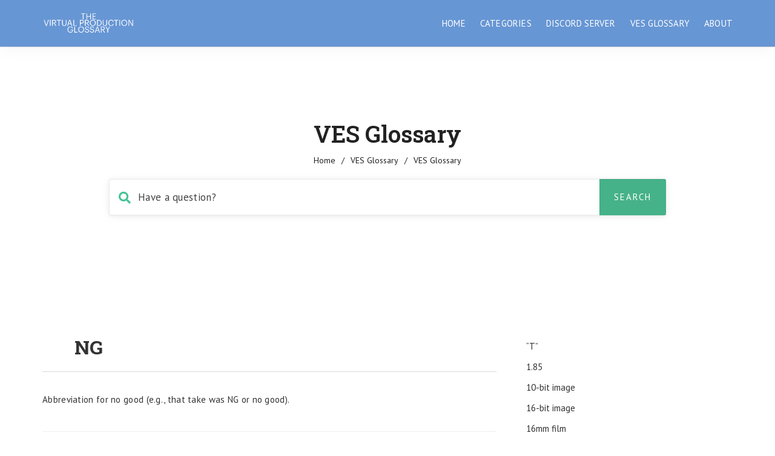

--- FILE ---
content_type: text/html; charset=UTF-8
request_url: https://vpglossary.com/vesglossary/ng/
body_size: 34440
content:
<!DOCTYPE html>
<html lang="en-US" class="no-js">
<head>
<meta http-equiv="X-UA-Compatible" content="IE=9" />
<meta charset="UTF-8">
<meta name="viewport" content="width=device-width">
<link rel="profile" href="http://gmpg.org/xfn/11">
<link rel="pingback" href="https://vpglossary.com/xmlrpc.php">
<meta name='robots' content='index, follow, max-image-preview:large, max-snippet:-1, max-video-preview:-1' />

	<!-- This site is optimized with the Yoast SEO plugin v26.0 - https://yoast.com/wordpress/plugins/seo/ -->
	<title>NG - The Virtual Production Glossary</title>
	<link rel="canonical" href="https://vpglossary.com/documentation/ng/" />
	<meta property="og:locale" content="en_US" />
	<meta property="og:type" content="article" />
	<meta property="og:title" content="NG - The Virtual Production Glossary" />
	<meta property="og:description" content="Abbreviation for no good (e.g., that take was NG or no good)." />
	<meta property="og:url" content="https://vpglossary.com/documentation/ng/" />
	<meta property="og:site_name" content="The Virtual Production Glossary" />
	<meta property="article:modified_time" content="2021-12-22T05:29:40+00:00" />
	<meta name="twitter:card" content="summary_large_image" />
	<script type="application/ld+json" class="yoast-schema-graph">{"@context":"https://schema.org","@graph":[{"@type":"WebPage","@id":"https://vpglossary.com/documentation/ng/","url":"https://vpglossary.com/documentation/ng/","name":"NG - The Virtual Production Glossary","isPartOf":{"@id":"https://vpglossary.com/#website"},"datePublished":"2021-12-22T05:24:31+00:00","dateModified":"2021-12-22T05:29:40+00:00","breadcrumb":{"@id":"https://vpglossary.com/documentation/ng/#breadcrumb"},"inLanguage":"en-US","potentialAction":[{"@type":"ReadAction","target":["https://vpglossary.com/documentation/ng/"]}]},{"@type":"BreadcrumbList","@id":"https://vpglossary.com/documentation/ng/#breadcrumb","itemListElement":[{"@type":"ListItem","position":1,"name":"Home","item":"https://vpglossary.com/"},{"@type":"ListItem","position":2,"name":"NG"}]},{"@type":"WebSite","@id":"https://vpglossary.com/#website","url":"https://vpglossary.com/","name":"The Virtual Production Glossary","description":"A community-sourced glossary of virtual production terms.","publisher":{"@id":"https://vpglossary.com/#organization"},"potentialAction":[{"@type":"SearchAction","target":{"@type":"EntryPoint","urlTemplate":"https://vpglossary.com/?s={search_term_string}"},"query-input":{"@type":"PropertyValueSpecification","valueRequired":true,"valueName":"search_term_string"}}],"inLanguage":"en-US"},{"@type":"Organization","@id":"https://vpglossary.com/#organization","name":"The Virtual Production Glossary","url":"https://vpglossary.com/","logo":{"@type":"ImageObject","inLanguage":"en-US","@id":"https://vpglossary.com/#/schema/logo/image/","url":"https://vpglossary.com/wp-content/uploads/2022/01/VPGlossary_Image-scaled.jpg","contentUrl":"https://vpglossary.com/wp-content/uploads/2022/01/VPGlossary_Image-scaled.jpg","width":2560,"height":1920,"caption":"The Virtual Production Glossary"},"image":{"@id":"https://vpglossary.com/#/schema/logo/image/"}}]}</script>
	<!-- / Yoast SEO plugin. -->


<link rel='dns-prefetch' href='//oss.maxcdn.com' />
<link rel='dns-prefetch' href='//www.googletagmanager.com' />
<link rel='dns-prefetch' href='//fonts.googleapis.com' />
<link rel='preconnect' href='https://fonts.gstatic.com' crossorigin />
<link rel="alternate" type="application/rss+xml" title="The Virtual Production Glossary &raquo; Feed" href="https://vpglossary.com/feed/" />
<link rel="alternate" type="application/rss+xml" title="The Virtual Production Glossary &raquo; Comments Feed" href="https://vpglossary.com/comments/feed/" />
<link rel="alternate" type="application/rss+xml" title="The Virtual Production Glossary &raquo; NG Comments Feed" href="https://vpglossary.com/vesglossary/ng/feed/" />
<link rel="alternate" title="oEmbed (JSON)" type="application/json+oembed" href="https://vpglossary.com/wp-json/oembed/1.0/embed?url=https%3A%2F%2Fvpglossary.com%2Fvesglossary%2Fng%2F" />
<link rel="alternate" title="oEmbed (XML)" type="text/xml+oembed" href="https://vpglossary.com/wp-json/oembed/1.0/embed?url=https%3A%2F%2Fvpglossary.com%2Fvesglossary%2Fng%2F&#038;format=xml" />
<style id='wp-img-auto-sizes-contain-inline-css'>
img:is([sizes=auto i],[sizes^="auto," i]){contain-intrinsic-size:3000px 1500px}
/*# sourceURL=wp-img-auto-sizes-contain-inline-css */
</style>
<style id='wp-emoji-styles-inline-css'>

	img.wp-smiley, img.emoji {
		display: inline !important;
		border: none !important;
		box-shadow: none !important;
		height: 1em !important;
		width: 1em !important;
		margin: 0 0.07em !important;
		vertical-align: -0.1em !important;
		background: none !important;
		padding: 0 !important;
	}
/*# sourceURL=wp-emoji-styles-inline-css */
</style>
<link rel='stylesheet' id='wp-block-library-css' href='https://vpglossary.com/wp-includes/css/dist/block-library/style.min.css?ver=6.9' media='all' />
<style id='global-styles-inline-css'>
:root{--wp--preset--aspect-ratio--square: 1;--wp--preset--aspect-ratio--4-3: 4/3;--wp--preset--aspect-ratio--3-4: 3/4;--wp--preset--aspect-ratio--3-2: 3/2;--wp--preset--aspect-ratio--2-3: 2/3;--wp--preset--aspect-ratio--16-9: 16/9;--wp--preset--aspect-ratio--9-16: 9/16;--wp--preset--color--black: #000000;--wp--preset--color--cyan-bluish-gray: #abb8c3;--wp--preset--color--white: #ffffff;--wp--preset--color--pale-pink: #f78da7;--wp--preset--color--vivid-red: #cf2e2e;--wp--preset--color--luminous-vivid-orange: #ff6900;--wp--preset--color--luminous-vivid-amber: #fcb900;--wp--preset--color--light-green-cyan: #7bdcb5;--wp--preset--color--vivid-green-cyan: #00d084;--wp--preset--color--pale-cyan-blue: #8ed1fc;--wp--preset--color--vivid-cyan-blue: #0693e3;--wp--preset--color--vivid-purple: #9b51e0;--wp--preset--gradient--vivid-cyan-blue-to-vivid-purple: linear-gradient(135deg,rgb(6,147,227) 0%,rgb(155,81,224) 100%);--wp--preset--gradient--light-green-cyan-to-vivid-green-cyan: linear-gradient(135deg,rgb(122,220,180) 0%,rgb(0,208,130) 100%);--wp--preset--gradient--luminous-vivid-amber-to-luminous-vivid-orange: linear-gradient(135deg,rgb(252,185,0) 0%,rgb(255,105,0) 100%);--wp--preset--gradient--luminous-vivid-orange-to-vivid-red: linear-gradient(135deg,rgb(255,105,0) 0%,rgb(207,46,46) 100%);--wp--preset--gradient--very-light-gray-to-cyan-bluish-gray: linear-gradient(135deg,rgb(238,238,238) 0%,rgb(169,184,195) 100%);--wp--preset--gradient--cool-to-warm-spectrum: linear-gradient(135deg,rgb(74,234,220) 0%,rgb(151,120,209) 20%,rgb(207,42,186) 40%,rgb(238,44,130) 60%,rgb(251,105,98) 80%,rgb(254,248,76) 100%);--wp--preset--gradient--blush-light-purple: linear-gradient(135deg,rgb(255,206,236) 0%,rgb(152,150,240) 100%);--wp--preset--gradient--blush-bordeaux: linear-gradient(135deg,rgb(254,205,165) 0%,rgb(254,45,45) 50%,rgb(107,0,62) 100%);--wp--preset--gradient--luminous-dusk: linear-gradient(135deg,rgb(255,203,112) 0%,rgb(199,81,192) 50%,rgb(65,88,208) 100%);--wp--preset--gradient--pale-ocean: linear-gradient(135deg,rgb(255,245,203) 0%,rgb(182,227,212) 50%,rgb(51,167,181) 100%);--wp--preset--gradient--electric-grass: linear-gradient(135deg,rgb(202,248,128) 0%,rgb(113,206,126) 100%);--wp--preset--gradient--midnight: linear-gradient(135deg,rgb(2,3,129) 0%,rgb(40,116,252) 100%);--wp--preset--font-size--small: 13px;--wp--preset--font-size--medium: 20px;--wp--preset--font-size--large: 36px;--wp--preset--font-size--x-large: 42px;--wp--preset--spacing--20: 0.44rem;--wp--preset--spacing--30: 0.67rem;--wp--preset--spacing--40: 1rem;--wp--preset--spacing--50: 1.5rem;--wp--preset--spacing--60: 2.25rem;--wp--preset--spacing--70: 3.38rem;--wp--preset--spacing--80: 5.06rem;--wp--preset--shadow--natural: 6px 6px 9px rgba(0, 0, 0, 0.2);--wp--preset--shadow--deep: 12px 12px 50px rgba(0, 0, 0, 0.4);--wp--preset--shadow--sharp: 6px 6px 0px rgba(0, 0, 0, 0.2);--wp--preset--shadow--outlined: 6px 6px 0px -3px rgb(255, 255, 255), 6px 6px rgb(0, 0, 0);--wp--preset--shadow--crisp: 6px 6px 0px rgb(0, 0, 0);}:where(.is-layout-flex){gap: 0.5em;}:where(.is-layout-grid){gap: 0.5em;}body .is-layout-flex{display: flex;}.is-layout-flex{flex-wrap: wrap;align-items: center;}.is-layout-flex > :is(*, div){margin: 0;}body .is-layout-grid{display: grid;}.is-layout-grid > :is(*, div){margin: 0;}:where(.wp-block-columns.is-layout-flex){gap: 2em;}:where(.wp-block-columns.is-layout-grid){gap: 2em;}:where(.wp-block-post-template.is-layout-flex){gap: 1.25em;}:where(.wp-block-post-template.is-layout-grid){gap: 1.25em;}.has-black-color{color: var(--wp--preset--color--black) !important;}.has-cyan-bluish-gray-color{color: var(--wp--preset--color--cyan-bluish-gray) !important;}.has-white-color{color: var(--wp--preset--color--white) !important;}.has-pale-pink-color{color: var(--wp--preset--color--pale-pink) !important;}.has-vivid-red-color{color: var(--wp--preset--color--vivid-red) !important;}.has-luminous-vivid-orange-color{color: var(--wp--preset--color--luminous-vivid-orange) !important;}.has-luminous-vivid-amber-color{color: var(--wp--preset--color--luminous-vivid-amber) !important;}.has-light-green-cyan-color{color: var(--wp--preset--color--light-green-cyan) !important;}.has-vivid-green-cyan-color{color: var(--wp--preset--color--vivid-green-cyan) !important;}.has-pale-cyan-blue-color{color: var(--wp--preset--color--pale-cyan-blue) !important;}.has-vivid-cyan-blue-color{color: var(--wp--preset--color--vivid-cyan-blue) !important;}.has-vivid-purple-color{color: var(--wp--preset--color--vivid-purple) !important;}.has-black-background-color{background-color: var(--wp--preset--color--black) !important;}.has-cyan-bluish-gray-background-color{background-color: var(--wp--preset--color--cyan-bluish-gray) !important;}.has-white-background-color{background-color: var(--wp--preset--color--white) !important;}.has-pale-pink-background-color{background-color: var(--wp--preset--color--pale-pink) !important;}.has-vivid-red-background-color{background-color: var(--wp--preset--color--vivid-red) !important;}.has-luminous-vivid-orange-background-color{background-color: var(--wp--preset--color--luminous-vivid-orange) !important;}.has-luminous-vivid-amber-background-color{background-color: var(--wp--preset--color--luminous-vivid-amber) !important;}.has-light-green-cyan-background-color{background-color: var(--wp--preset--color--light-green-cyan) !important;}.has-vivid-green-cyan-background-color{background-color: var(--wp--preset--color--vivid-green-cyan) !important;}.has-pale-cyan-blue-background-color{background-color: var(--wp--preset--color--pale-cyan-blue) !important;}.has-vivid-cyan-blue-background-color{background-color: var(--wp--preset--color--vivid-cyan-blue) !important;}.has-vivid-purple-background-color{background-color: var(--wp--preset--color--vivid-purple) !important;}.has-black-border-color{border-color: var(--wp--preset--color--black) !important;}.has-cyan-bluish-gray-border-color{border-color: var(--wp--preset--color--cyan-bluish-gray) !important;}.has-white-border-color{border-color: var(--wp--preset--color--white) !important;}.has-pale-pink-border-color{border-color: var(--wp--preset--color--pale-pink) !important;}.has-vivid-red-border-color{border-color: var(--wp--preset--color--vivid-red) !important;}.has-luminous-vivid-orange-border-color{border-color: var(--wp--preset--color--luminous-vivid-orange) !important;}.has-luminous-vivid-amber-border-color{border-color: var(--wp--preset--color--luminous-vivid-amber) !important;}.has-light-green-cyan-border-color{border-color: var(--wp--preset--color--light-green-cyan) !important;}.has-vivid-green-cyan-border-color{border-color: var(--wp--preset--color--vivid-green-cyan) !important;}.has-pale-cyan-blue-border-color{border-color: var(--wp--preset--color--pale-cyan-blue) !important;}.has-vivid-cyan-blue-border-color{border-color: var(--wp--preset--color--vivid-cyan-blue) !important;}.has-vivid-purple-border-color{border-color: var(--wp--preset--color--vivid-purple) !important;}.has-vivid-cyan-blue-to-vivid-purple-gradient-background{background: var(--wp--preset--gradient--vivid-cyan-blue-to-vivid-purple) !important;}.has-light-green-cyan-to-vivid-green-cyan-gradient-background{background: var(--wp--preset--gradient--light-green-cyan-to-vivid-green-cyan) !important;}.has-luminous-vivid-amber-to-luminous-vivid-orange-gradient-background{background: var(--wp--preset--gradient--luminous-vivid-amber-to-luminous-vivid-orange) !important;}.has-luminous-vivid-orange-to-vivid-red-gradient-background{background: var(--wp--preset--gradient--luminous-vivid-orange-to-vivid-red) !important;}.has-very-light-gray-to-cyan-bluish-gray-gradient-background{background: var(--wp--preset--gradient--very-light-gray-to-cyan-bluish-gray) !important;}.has-cool-to-warm-spectrum-gradient-background{background: var(--wp--preset--gradient--cool-to-warm-spectrum) !important;}.has-blush-light-purple-gradient-background{background: var(--wp--preset--gradient--blush-light-purple) !important;}.has-blush-bordeaux-gradient-background{background: var(--wp--preset--gradient--blush-bordeaux) !important;}.has-luminous-dusk-gradient-background{background: var(--wp--preset--gradient--luminous-dusk) !important;}.has-pale-ocean-gradient-background{background: var(--wp--preset--gradient--pale-ocean) !important;}.has-electric-grass-gradient-background{background: var(--wp--preset--gradient--electric-grass) !important;}.has-midnight-gradient-background{background: var(--wp--preset--gradient--midnight) !important;}.has-small-font-size{font-size: var(--wp--preset--font-size--small) !important;}.has-medium-font-size{font-size: var(--wp--preset--font-size--medium) !important;}.has-large-font-size{font-size: var(--wp--preset--font-size--large) !important;}.has-x-large-font-size{font-size: var(--wp--preset--font-size--x-large) !important;}
/*# sourceURL=global-styles-inline-css */
</style>

<style id='classic-theme-styles-inline-css'>
/*! This file is auto-generated */
.wp-block-button__link{color:#fff;background-color:#32373c;border-radius:9999px;box-shadow:none;text-decoration:none;padding:calc(.667em + 2px) calc(1.333em + 2px);font-size:1.125em}.wp-block-file__button{background:#32373c;color:#fff;text-decoration:none}
/*# sourceURL=/wp-includes/css/classic-themes.min.css */
</style>
<link rel='stylesheet' id='wp-components-css' href='https://vpglossary.com/wp-includes/css/dist/components/style.min.css?ver=6.9' media='all' />
<link rel='stylesheet' id='wp-preferences-css' href='https://vpglossary.com/wp-includes/css/dist/preferences/style.min.css?ver=6.9' media='all' />
<link rel='stylesheet' id='wp-block-editor-css' href='https://vpglossary.com/wp-includes/css/dist/block-editor/style.min.css?ver=6.9' media='all' />
<link rel='stylesheet' id='popup-maker-block-library-style-css' href='https://vpglossary.com/wp-content/plugins/popup-maker/dist/packages/block-library-style.css?ver=dbea705cfafe089d65f1' media='all' />
<link rel='stylesheet' id='cbxchangelog-public-css-css' href='https://vpglossary.com/wp-content/plugins/cbxchangelog/includes/../assets/css/cbxchangelog-public.css?ver=2.0.8' media='all' />
<link rel='stylesheet' id='fontawesome-css' href='https://vpglossary.com/wp-content/themes/manual/css/font-awesome/css/all.css?ver=6.6.2' media='all' />
<link rel='stylesheet' id='et-line-font-css' href='https://vpglossary.com/wp-content/themes/manual/css/et-line-font/style.css?ver=6.6.2' media='all' />
<link rel='stylesheet' id='elegent-font-css' href='https://vpglossary.com/wp-content/themes/manual/css/elegent-font/style.css?ver=6.6.2' media='all' />
<link rel='stylesheet' id='manual-style-css' href='https://vpglossary.com/wp-content/themes/manual/style.css?ver=6.6.2' media='all' />
<link rel='stylesheet' id='manual-fonts-css' href='//fonts.googleapis.com/css?family=PT+Sans:100,200,300,400,500,600,700,800,900%7CRoboto+Slab:100,200,300,400,500,600,700,800,900&#038;subset=latin' media='all' />
<link rel='stylesheet' id='manual-bootstrap-css' href='https://vpglossary.com/wp-content/themes/manual/css/lib/bootstrap.min.css?ver=6.6.2' media='all' />
<link rel='stylesheet' id='manual-css-owl-css' href='https://vpglossary.com/wp-content/themes/manual/js/owl/owl.carousel.css?ver=6.6.2' media='all' />
<link rel='stylesheet' id='manual-css-owl-theme-css' href='https://vpglossary.com/wp-content/themes/manual/js/owl/owl.theme.css?ver=6.6.2' media='all' />
<link rel='stylesheet' id='manual-effect-css' href='https://vpglossary.com/wp-content/themes/manual/css/hover.css?ver=6.6.2' media='all' />
<link rel='stylesheet' id='manual-lightbox-css' href='https://vpglossary.com/wp-content/themes/manual/css/lightbox/lightbox.css?ver=6.9' media='all' />
<link rel='stylesheet' id='taxopress-frontend-css-css' href='https://vpglossary.com/wp-content/plugins/simple-tags/assets/frontend/css/frontend.css?ver=3.38.0' media='all' />
<link rel='stylesheet' id='dashicons-css' href='https://vpglossary.com/wp-includes/css/dashicons.min.css?ver=6.9' media='all' />
<link rel='stylesheet' id='a-z-listing-css' href='https://vpglossary.com/wp-content/plugins/a-z-listing/css/a-z-listing-default.css?ver=4.3.1' media='all' />
<style id='wp-block-paragraph-inline-css'>
.is-small-text{font-size:.875em}.is-regular-text{font-size:1em}.is-large-text{font-size:2.25em}.is-larger-text{font-size:3em}.has-drop-cap:not(:focus):first-letter{float:left;font-size:8.4em;font-style:normal;font-weight:100;line-height:.68;margin:.05em .1em 0 0;text-transform:uppercase}body.rtl .has-drop-cap:not(:focus):first-letter{float:none;margin-left:.1em}p.has-drop-cap.has-background{overflow:hidden}:root :where(p.has-background){padding:1.25em 2.375em}:where(p.has-text-color:not(.has-link-color)) a{color:inherit}p.has-text-align-left[style*="writing-mode:vertical-lr"],p.has-text-align-right[style*="writing-mode:vertical-rl"]{rotate:180deg}
/*# sourceURL=https://vpglossary.com/wp-includes/blocks/paragraph/style.min.css */
</style>
<link rel='stylesheet' id='popup-maker-site-css' href='//vpglossary.com/wp-content/uploads/pum/pum-site-styles.css?generated=1756249538&#038;ver=1.21.4' media='all' />
<link rel='stylesheet' id='bsf-Defaults-css' href='https://vpglossary.com/wp-content/uploads/smile_fonts/Defaults/Defaults.css?ver=3.19.11' media='all' />
<link rel="preload" as="style" href="https://fonts.googleapis.com/css?family=PT%20Sans:400%7CRoboto%20Slab:100,200,300,400,500,600,700,800,900&#038;display=swap&#038;ver=1674339358" /><link rel="stylesheet" href="https://fonts.googleapis.com/css?family=PT%20Sans:400%7CRoboto%20Slab:100,200,300,400,500,600,700,800,900&#038;display=swap&#038;ver=1674339358" media="print" onload="this.media='all'"><noscript><link rel="stylesheet" href="https://fonts.googleapis.com/css?family=PT%20Sans:400%7CRoboto%20Slab:100,200,300,400,500,600,700,800,900&#038;display=swap&#038;ver=1674339358" /></noscript><script src="https://vpglossary.com/wp-includes/js/jquery/jquery.min.js?ver=3.7.1" id="jquery-core-js"></script>
<script src="https://vpglossary.com/wp-includes/js/jquery/jquery-migrate.min.js?ver=3.4.1" id="jquery-migrate-js"></script>
<script src="https://vpglossary.com/wp-content/themes/manual//js/handler/functions.js?ver=1" id="manual-ajax-call-linkurl-js"></script>
<script src="https://vpglossary.com/wp-content/themes/manual//js/handler/jquery.history.js?ver=1" id="manual-history-js"></script>
<script src="https://vpglossary.com/wp-content/plugins/simple-tags/assets/frontend/js/frontend.js?ver=3.38.0" id="taxopress-frontend-js-js"></script>

<!-- Google tag (gtag.js) snippet added by Site Kit -->
<!-- Google Analytics snippet added by Site Kit -->
<script src="https://www.googletagmanager.com/gtag/js?id=GT-T9C73PCN" id="google_gtagjs-js" async></script>
<script id="google_gtagjs-js-after">
window.dataLayer = window.dataLayer || [];function gtag(){dataLayer.push(arguments);}
gtag("set","linker",{"domains":["vpglossary.com"]});
gtag("js", new Date());
gtag("set", "developer_id.dZTNiMT", true);
gtag("config", "GT-T9C73PCN");
 window._googlesitekit = window._googlesitekit || {}; window._googlesitekit.throttledEvents = []; window._googlesitekit.gtagEvent = (name, data) => { var key = JSON.stringify( { name, data } ); if ( !! window._googlesitekit.throttledEvents[ key ] ) { return; } window._googlesitekit.throttledEvents[ key ] = true; setTimeout( () => { delete window._googlesitekit.throttledEvents[ key ]; }, 5 ); gtag( "event", name, { ...data, event_source: "site-kit" } ); }; 
//# sourceURL=google_gtagjs-js-after
</script>
<script></script><link rel="https://api.w.org/" href="https://vpglossary.com/wp-json/" /><link rel="EditURI" type="application/rsd+xml" title="RSD" href="https://vpglossary.com/xmlrpc.php?rsd" />
<meta name="generator" content="WordPress 6.9" />
<link rel='shortlink' href='https://vpglossary.com/?p=4370' />
<meta name="generator" content="Redux 4.5.7" /><meta name="generator" content="Site Kit by Google 1.162.1" /><!-- Analytics by WP Statistics - https://wp-statistics.com -->
<style type="text/css">.footer-go-uplink { color:rgba(62,81,228,1); font-size:24px!important; }
.navbar { min-height:77px; }.navbar-inverse .navbar-nav>li>a { line-height: 77px!important; } .navbar .nav-fix, .hamburger-menu { height:77px!important; } .navbar-brand { height: auto; } .hamburger-menu span { margin-top: 26px; } nav.navbar.after-scroll-wrap { min-height: auto; }nav.navbar.after-scroll-wrap .hamburger-menu { height: 60px!important; }.navbar-inverse .navbar-nav>li>a { font-family:PT Sans!important; text-transform: capitalize; font-weight: 500; font-size: 15px; letter-spacing: 0.2px; color:#ffffff!important;} .navbar-inverse .navbar-nav>li>a:hover { color:#fcaf17!important; }#navbar ul li > ul, #navbar ul li > ul li > ul { background-color:#262626; border-color:#262626; box-shadow: 0 5px 11px 0 rgba(0,0,0,.27); padding: 10px 0px;} #navbar ul li > ul li a { font-family:PT Sans!important; font-weight:500; font-size:13px; color:#9d9d9d!important; letter-spacing: 0.6px; text-transform:capitalize;line-height:16px;} #navbar ul li > ul li a:hover { color:#FFFFFF!important; } @media (max-width: 991px) { .mobile-menu-holder li a {  font-family:PT Sans!important; } }  @media (max-width: 991px){ .mobile-menu-holder{ background:#F9F9F9; } .mobile-menu-holder li a { font-size:14px; font-weight:600!important; letter-spacing:0.9px; text-transform:capitalize; color:#5B5B5B!important } .mobile-menu-holder li a:hover { color: #fcaf17!important; background:none; }  .mobile-menu-holder li > ul li a { font-size:13px; font-weight:500!important; letter-spacing:0.5px; text-transform:capitalize; line-height:28px; color: #656464!important; } .mobile-menu-holder li > ul li a:hover{ color: #fcaf17!important; } .mobile_menu_arrow { color:#5B5B5B!important; } .mobile_menu_arrow:hover { color:#fcaf17!important; } .mobile-menu-holder ul > li { border-bottom: 1px solid rgba(241,241,241,0.9)!important; } } @media (max-width: 991px) and (min-width: 768px){ .navbar-inverse .navbar-toggle { top:18px; } } @media (max-width: 767px){ .navbar-inverse .navbar-toggle { border:none!important; top:18px; } } .theme-social-icons li a, .shopping_cart_header .header_cart{ color:#ffffff!important; } .theme-social-icons li a:hover { color:#fcaf17!important; } .hamburger-menu span { background:#ffffff; } #navbar ul li > ul li.active a { color:#FFFFFF!important; }@media (max-width: 991px){ .mobile-menu-holder i.menu_arrow_first_level.fa.fa-caret-down { float: right;  padding: 5px; } .mobile-menu-holder ul > li { border-bottom: 1px solid rgba(241, 241, 241, 0.92); } .mobile-menu-holder li > ul li a i { display: block; float: right; margin-top: 6px; } .mobile-menu-holder ul.sub-menu li:last-child, .mobile-menu-holder ul > li:last-child{ border-bottom:none; } }span.burger-icon-top, span.burger-icon-bottom { background:#ffffff; }img.inner-page-white-logo { display: none; } img.home-logo-show { display: block; }nav.navbar.after-scroll-wrap img.inner-page-white-logo{ display: none; } nav.navbar.after-scroll-wrap img.home-logo-show { display: block; }.navbar {  z-index: 99; border: none;box-shadow: 0px 0px 30px 0px rgba(0, 0, 0, 0.05);border-bottom:1px solid rgba(227,225,225,0.8); background: rgba(103,150,212,1)!important;}.noise-break { background: #ffffff; }.page_opacity.header_custom_height_new{ padding: 30px 0px 30px 0px; } .header_control_text_align { text-align:left; } h1.custom_h1_head { color: #222222!important; font-size: 38px!important; font-weight: 600!important; text-transform:capitalize!important;  letter-spacing: 0px!important; overflow-wrap: break-word; }p.inner-header-color { color:#222222; font-size: 18px!important; letter-spacing: 0px!important; font-weight:400!important; text-transform:none;  }.header-desc {color:#222222;} #breadcrumbs {color:#222222; text-transform:capitalize; letter-spacing: 0px; font-size: 14px; font-weight: 400;  padding-top: 0px;} #breadcrumbs span{ color:#222222; } #breadcrumbs a{ color:#222222; } #breadcrumbs a:hover{ color:#fcaf17!important; } .trending-search span.popular-keyword-title { color:#001040; } .trending-search a { color:#001040!important; }@media (max-width: 767px){ .navbar { min-height: auto; } .navbar, .navbar .nav-fix, .hamburger-menu { height: 92px!important; } }@media (min-width:768px) and (max-width:991px) { .navbar { position:relative!important; background:#4b5392!important; } .jumbotron_new.jumbotron-inner-fix .inner-margin-top{ padding-top: 0px!important; } .navbar-inverse .navbar-nav > li > a { color: #181818!important; } .padding-jumbotron{  padding:0px 0px 0px; } body.home .navbar-inverse .navbar-nav>li>a { color: #000000!important; } body.home .navbar-inverse .navbar-nav > li > a:hover{ color: #7C7C7C!important; } img.inner-page-white-logo { display: none; } img.home-logo-show { display: block; } ul.nav.navbar-nav.hidemenu { display: block; }} 
@media (max-width:767px) { .navbar { position:relative!important; background:#4b5392!important; } .padding-jumbotron{ padding:0px 10px;  } .navbar-inverse .navbar-nav > li > a { color: #181818!important; padding-top: 10px!important; } .jumbotron_new.jumbotron-inner-fix .inner-margin-top { padding-top: 0px!important;  } .navbar-inverse .navbar-nav > li > a { border-top: none!important; } body.home .navbar-inverse .navbar-nav>li>a { color: #000000!important; } body.home .navbar-inverse .navbar-nav > li > a:hover{ color: #7C7C7C!important; } img.inner-page-white-logo { display: none; } img.home-logo-show { display: block; } }.custom-nav-logo { height:35px!important; margin-top:-9px;  } @media (max-width: 767px) { .custom-nav-logo {     }  } nav.navbar.after-scroll-wrap .custom-nav-logo {   } nav.navbar.after-scroll-wrap .hamburger-menu span { margin-top: 26px; }#learn-press-course-curriculum.course-curriculum ul.curriculum-sections .section-content .course-item .item-icon, #learn-press-course-curriculum.course-curriculum ul.curriculum-sections .section-content .course-item .item-name, .lp-pmpro-membership-list h2.lp-title, .lp-single-course .course-quick-info ul li span.label, body { color: #333333; font-family:PT Sans!important;font-size: 15px;line-height: 1.6;letter-spacing: 0.3px; font-weight: 400 }body.course-item-popup #learn-press-content-item .course-item-title, h1 {  font-family: Roboto Slab; font-weight:700; font-size:40px; line-height: 46px; text-transform:none; letter-spacing: 0.2px; color: #333333; }.lp-pmpro-membership-list .lp-price, h2 {  font-family: Roboto Slab; font-weight:700; font-size:32px; line-height: 35px; text-transform:none; letter-spacing: 0.2px; color: #333333; }h3 {  font-family: Roboto Slab; font-weight:700; font-size:26px; line-height: 34px; text-transform:none; letter-spacing: 0.2px; color: #333333; }.review-form h3, .course-rating h3, .single-lp_course .lp-single-course .course-author .author-name, #lp-single-course .related_course .related-title, .manual-course-wrapper .course-box .course-info .course-price.h4, h4 {  font-family: Roboto Slab; font-weight:700; font-size:20px; line-height: 24px; text-transform:none; letter-spacing: 0.2px; color: #333333; }ul.learn-press-wishlist-courses h3, .lp-profile-content .course-box .course-info h3.course-title, #course-item-content-header .course-title, .course-curriculum ul.curriculum-sections .section-header .section-title, .manual-course-wrapper .course-box .course-info .course-price, .manual-course-wrapper .course-box .course-info .course-price.h5, .sidebar-widget h1, .sidebar-widget h2, .sidebar-widget h3, h5 {  font-family: Roboto Slab; font-weight:700; font-size:18px; line-height: 20px; text-transform:none; letter-spacing: 0.2px; color: #333333; }.archive-course-widget-outer .course-title, ul.learn-press-courses .course-box .course-info .course-price.h6, .manual-course-wrapper .course-box .course-info .course-price.h6, h6 {  font-family: Roboto Slab; font-weight:700; font-size:17px; line-height: 20px; text-transform:none; letter-spacing: 0.2px; color: #333333; } body.boxed_layout .theme_box_wrapper { max-width: 1230px; margin: 25px auto 0; } @media (min-width: 1200px) { .container { width: 1170px; } .elementor-section.elementor-section-boxed > .elementor-container { max-width: 1170px; padding-right: 6px; padding-left: 6px; }}.lp-profile-content .course-box .course-meta .meta-icon, .browse-help-desk .browse-help-desk-div .i-fa:hover, ul.news-list li.cat-lists:hover:before, .body-content li.cat.inner:hover:before, .kb-box-single:hover:before, #list-manual li a.has-child.dataicon:before, #list-manual li a.has-inner-child.dataicon:before, .manual_related_articles h5:before, .manual_attached_section h5:before, .tagcloud.singlepgtag span i, form.searchform i.livesearch, span.required, .woocommerce .star-rating, .woocommerce-page .star-rating, .kb_tree_viewmenu ul li.root_cat a.kb-tree-recdisplay:before, .kb_tree_viewmenu_elementor ul li.root_cat a.kb-tree-recdisplay:before, .kb_tree_viewmenu ul li.root_cat_child a.kb-tree-recdisplay:before, .kb_tree_viewmenu_elementor ul li.root_cat_child a.kb-tree-recdisplay:before, #bbpress-forums .bbp-forum-title-container a:before, .body-content .collapsible-panels h4:before, .body-content .collapsible-panels h5:before, .portfolio-next-prv-bar .hvr-icon-back, .portfolio-next-prv-bar .hvr-icon-forward, .body-content .blog:before, #bbpress-forums .bbp-forum-title-container a:after, ul li.kb_tree_title a:hover:before, #list-manual li a.doc-active.has-child i:before, span.inlinedoc-postlink.inner:hover, .lp-single-course .course-meta i.icon, .course-review .review-stars-rated .review-stars > li span, button.learn-press-course-wishlist:before, .lp-single-course .course-quick-info ul li i, .review-stars-rated .review-stars.filled, .rating-box .review-stars-rated .review-stars>li span, .review-stars-rated .review-stars.empty, .review-stars-rated .review-stars.filled, .manual-course-wrapper .course-box .course-meta .meta-icon, #course-item-content-header .toggle-content-item:hover:before, body.single-lp_course.course-item-popup .course-item-nav .next a:before, body.single-lp_course.course-item-popup .course-item-nav .prev a:before, .manual-course-wrapper .course-box .course-related-meta .meta-icon, #course-item-content-header .toggle-content-item:before, .vc_theme_blog_post_holder .entry-meta i, .single-lp_course .course-curriculum ul.curriculum-sections .section-content .course-item.course-item-lp_lesson .section-item-link:before, .course-curriculum ul.curriculum-sections .section-content .course-item.course-item-lp_quiz .section-item-link:before, .lp-profile-extra th i, #learn-press-profile-nav .tabs > li:before, #toctoc #toctoc-body .link-h3 i, #toctoc #toctoc-body .link-h4 i, .course-extra-box__content li::before, #learn-press-course-tabs input[name="learn-press-course-tab-radio"]:nth-child(1):checked ~ .learn-press-nav-tabs .course-nav:nth-child(1) label, .ininebody .page-title-header:before {color:#46b289; } .social-share-box:hover { background:#46b289; border: 1px solid #46b289; } .manual_login_page { border-top: 4px solid #46b289; } .learn-press-pagination .page-numbers li > .page-numbers.current, .learn-press-pagination .page-numbers li > .page-numbers:hover, .pagination .page-numbers.current, .pagination .page-numbers:hover, .pagination a.page-numbers:hover, .pagination .next.page-numbers:hover, .pagination .prev.page-numbers:hover { background-color: #46b289; border-color: #46b289; } .learn-press-pagination .page-numbers li > .page-numbers.current, .learn-press-pagination .page-numbers li > .page-numbers:hover, .pagination .page-numbers.current, .pagination .page-numbers:hover, .pagination a.page-numbers:hover, .pagination .next.page-numbers:hover, .pagination .prev.page-numbers:hover{ color: #ffffff; } blockquote { border-left: 5px solid #46b289; } form.bbp-login-form, .bbp-logged-in { border-top: 4px solid #46b289; } .woocommerce .quantity .minus:hover, .woocommerce #content .quantity .minus:hover, .woocommerce-page .quantity .minus:hover, .woocommerce-page #content .quantity .minus:hover, .woocommerce .quantity .plus:hover, .woocommerce #content .quantity .plus:hover, .woocommerce-page .quantity .plus:hover, .woocommerce-page #content .quantity .plus:hover, .shopping_cart_header .header_cart .header_cart_span { background-color:#46b289; } .woocommerce div.product .woocommerce-tabs ul.tabs li.active { border-top: 4px solid #46b289; } .woocommerce p.stars a, .woocommerce p.stars a:hover, button.learn-press-course-wishlist:hover { color:#46b289!important;  } .sidebar-widget.widget_product_categories ul li.current-cat>a { border-left-color: #46b289; }.woocommerce .widget_price_filter .ui-slider-horizontal .ui-slider-range, .woocommerce-page .widget_price_filter .ui-slider-horizontal .ui-slider-range, .woocommerce .widget_price_filter .ui-slider .ui-slider-handle, .woocommerce-page .widget_price_filter .ui-slider .ui-slider-handle { background-color: #46b289; } .pagination>li>a:focus, .pagination>li>a:hover, .pagination>li>span:focus, .pagination>li>span:hover { background-color: #46b289; border-color:#46b289; color:#ffffff; } #bbpress-forums .bbp-forums .status-category .bbp-forum-header, #bbpress-forums .bbp-forums > .bbp-forum-header { border-top: 1px solid #46b289; } .sidebar-widget.widget_product_categories ul li a:hover { border-left: 5px solid #46b289; } a.post-page-numbers.current { color:#46b289; background:#ffffff; border: 1px solid #46b289; } .inlinedocs-sidebar ul.nav li ul { border-left: 1px dashed #46b289; } .lp-single-course .course-tabs .nav-tabs li.active:before, .course-rating .rating-rated-item .rating-progress .full_bar .progress-bar { background-color:#46b289; } #learn-press-profile-nav .tabs > li.active > a { border-left:2px solid #46b289; }.manual-tabpanel.manual-tabpanel-horizontal>.manual-nav-tabs li.active a { border-bottom-color: #46b289; }.lp-tab-sections .section-tab.active span { border-bottom: 2px solid #46b289; }#toctoc #toctoc-head p { border-bottom: 1px solid #46b289; }.social-share-box{ border: 1px solid #46b289; }:root {--lp-primary-color: #46b289;}a, a:visited, a:focus, .body-content .knowledgebase-cat-body h4 a, .body-content .knowledgebase-body h5:before, .body-content .knowledgebase-body h5 a, .body-content .knowledgebase-body h6 a, .body-content .knowledgebase-body h4 a, .body-content .knowledgebase-body h3 a, #bbpress-forums .bbp-reply-author .bbp-author-name, #bbpress-forums .bbp-topic-freshness > a, #bbpress-forums li.bbp-body ul.topic li.bbp-topic-title a, #bbpress-forums .last-posted-topic-title a, #bbpress-forums .bbp-forum-link, #bbpress-forums .bbp-forum-header .bbp-forum-title, .body-content .blog .caption h2 a, a.href, .body-content .collapsible-panels p.post-edit-link a, .tagcloud.singlepg a, h4.title-faq-cat a, .portfolio-next-prv-bar .portfolio-prev a, .portfolio-next-prv-bar .portfolio-next a, .search h4 a, .portfolio-filter ul li span, ul.news-list.doc-landing li a, .kb-box-single a, .portfolio-desc a, .woocommerce ul.products li.product a, .kb_tree_viewmenu ul li a, .kb_tree_viewmenu_elementor ul li a,  #bbpress-forums .bbp-admin-links a, .woocommerce div.product div.product_meta>span span, .woocommerce div.product div.product_meta>span a, td.product-name a, .body-content .blog-author h5.author-title a, .entry-content .inlinedocs-sidebar a, .single-lp_course .course-curriculum ul.curriculum-sections .section-content .course-item.item-locked .course-item-status:before, #learn-press-profile-nav .tabs > li a, .lp-tab-sections .section-tab a, .lp-profile-content .course-box .course-info h3.course-title a, .lp-list-table tbody tr td a, table.lp-pmpro-membership-list a, p.pmpro_actions_nav a, .woocommerce .woocommerce-MyAccount-navigation ul li a, .vc_theme_blog_post_holder .entry-header a, ul.learn-press-courses .course .course-title a, .lp-sub-menu li a, .widget_lp-widget-recent-courses .course-title, .monitor_frame_main_div .portfolio_title a, #toctoc a, #popup-course #popup-footer .course-item-nav .next a { color:#333333; } a:hover, .body-content .knowledgebase-cat-body h4 a:hover, .body-content .knowledgebase-body h6:hover:before, .body-content .knowledgebase-body h5:hover:before, .body-content .knowledgebase-body h4:hover:before, .body-content .knowledgebase-body h3:hover:before, .body-content .knowledgebase-body h6 a:hover, .body-content .knowledgebase-body h5 a:hover, .body-content .knowledgebase-body h4 a:hover, .body-content .knowledgebase-body h3 a:hover, #bbpress-forums .bbp-reply-author .bbp-author-name:hover, #bbpress-forums .bbp-topic-freshness > a:hover, #bbpress-forums li.bbp-body ul.topic li.bbp-topic-title a:hover, #bbpress-forums .last-posted-topic-title a:hover, #bbpress-forums .bbp-forum-link:hover, #bbpress-forums .bbp-forum-header .bbp-forum-title:hover, .body-content .blog .caption h2 a:hover, .body-content .blog .caption span:hover, .body-content .blog .caption p a:hover, .sidebar-nav ul li a:hover, .tagcloud a:hover , a.href:hover, .body-content .collapsible-panels p.post-edit-link a:hover, .tagcloud.singlepg a:hover, .body-content li.cat a:hover, h4.title-faq-cat a:hover, .portfolio-next-prv-bar .portfolio-prev a:hover, .portfolio-next-prv-bar .portfolio-next a:hover, .search h4 a:hover, .portfolio-filter ul li span:hover, ul.news-list.doc-landing li a:hover, .news-list li:hover:before, .body-content li.cat.inner:hover:before, .kb-box-single:hover:before, .kb_article_type li.articles:hover:before, .kb-box-single a:hover, .portfolio-desc a:hover, .woocommerce ul.products li.product a:hover, .kb_tree_viewmenu h6 a:hover, .kb_tree_viewmenu_elementor h6 a:hover, .kb_tree_viewmenu h6 a:hover:before, .kb_tree_viewmenu_elementor h6 a:hover:before, .kb_tree_viewmenu h5 a:hover, .kb_tree_viewmenu_elementor h5 a:hover, .kb_tree_viewmenu h5 a:hover:before,  .kb_tree_viewmenu_elementor h5 a:hover:before,  .kb_tree_viewmenu ul li a:hover, .kb_tree_viewmenu_elementor ul li a:hover, #bbpress-forums li.bbp-body ul.topic li.bbp-topic-title:hover:before, #bbpress-forums .bbp-admin-links a:hover, .widget_display_topics li:hover:before, .woocommerce div.product div.product_meta>span span:hover, .woocommerce div.product div.product_meta>span a:hover, #breadcrumbs a:hover, .body-content li.cat.inner a:hover:before, .vc_kb_article_type li.articles a:hover:before, .footer-go-uplink:hover, a.post-edit-link:hover, .body-content .collapsible-panels h4:hover:before, .body-content .collapsible-panels h5:hover:before, td.product-name a:hover, ul.vc_kbcat_widget li:hover:before, .sidebar-widget .display-faq-section li.cat-item a:hover:before, .body-content .display-faq-section ul li.cat-item.current-cat a:before, .single-lp_course .course-curriculum ul.curriculum-sections .section-content .course-item.item-locked .course-item-status:hover:before, #learn-press-profile-nav .tabs > li.dashboard:hover:before, #learn-press-profile-nav .tabs > li.courses:hover:before, #learn-press-profile-nav .tabs > li.quizzes:hover:before, #learn-press-profile-nav .tabs > li.wishlist:hover:before, #learn-press-profile-nav .tabs > li.orders:hover:before, #learn-press-profile-nav .tabs > li.settings:hover:before, .lp-tab-sections .section-tab a:hover, .lp-profile-content .course-box .course-info h3.course-title a:hover, .lp-list-table tbody tr td a:hover, .learn-press-courses .learn-press-course-wishlist.wishlist-button:hover, table.lp-pmpro-membership-list a:hover, p.pmpro_actions_nav a:hover, .woocommerce .woocommerce-MyAccount-navigation ul li a:hover, .vc_theme_blog_post_holder .entry-header a:hover, ul.learn-press-courses .course .course-title a:hover, .lp-sub-menu li a:hover, .widget_lp-widget-recent-courses .course-title:hover, .woocommerce ul.cart_list li a:hover, .shopping_cart_dropdown ul li a:hover, .monitor_frame_main_div .portfolio_title a:hover, #toctoc a:hover, #list-manual li a.doc-active, #list-manual li a.doc-active-normal, .mobile-menu-holder.doc-mobile-menu .navbar-nav li a.doc-active-normal, .mobile-menu-holder.doc-mobile-menu a.has-child > i, #list-manual-phone li a.has-inner-child > i, #popup-course #popup-footer .course-item-nav .next a:hover, .inlinedocs-sidebar .nav>.active>a, .inlinedocs-sidebar .nav>li.active> span i { color:#fcaf17; } .trending-search a:hover, li.current-singlepg-active a, li.current-singlepg-active a:before, .kb_article_type li.articles a:hover:before, .sidebar-widget .display-faq-section li.cat-item:hover:before, ul.manual-searchresults li.live_search_attachment_icon a:hover:before, ul.manual-searchresults li.live_search_portfolio_icon a:hover:before, ul.manual-searchresults li.live_search_forum_icon a:hover:before, .body-content .blog-author h5.author-title a:hover, span.edit-link a.vc_inline-link:hover, .body-content .search:hover:before, ul.manual-searchresults li.live_search_doc_icon a:hover:before, ul.manual-searchresults li.live_search_kb_icon a:hover:before, ul.manual-searchresults li.live_search_faq_icon a:hover:before, ul.manual-searchresults li.live_search_lp_quiz_icon a:hover:before, ul.manual-searchresults li.live_search_lp_lesson_icon a:hover:before, ul.manual-searchresults li.live_search_lp_course_icon a:hover:before, #list-manual li a.has-inner-child > i, #list-manual li a.has-child.dataicon i:before,  #list-manual li a.has-inner-child.dataicon i:before, #list-manual li a.doc-active.has-inner-child i:before, .doc-root-child-plus-icon { color:#fcaf17!important; }#list-manual .underline_link:before, .mCSB_container .underline_link:before, .mobile-menu-holder.doc-mobile-menu .underline_link:before{  background-color:#fcaf17; } .mobile-menu-holder.doc-mobile-menu .navbar-nav li a.doc-active, .mobile-menu-holder.doc-mobile-menu a.has-inner-child > i, .mobile-menu-holder.doc-mobile-menu a:hover { color:#fcaf17!important; } .mobile-menu-holder.doc-mobile-menu a { color:#333333!important; }.entry-content a, .manual_attached_section a, #toctoc #toctoc-head a.sh_toc, .page-title-header span.inlinedoc-postlink, span.inlinedoc-postlink.inner { color:#1e73be; }.entry-content a:hover, .manual_attached_section a:hover, #toctoc #toctoc-head a:hover.sh_toc, .page-title-header span.inlinedoc-postlink:hover, span.inlinedoc-postlink.inner:hover{ color:#fcaf17; }.custom-link, .more-link, .load_more a, a.custom-link-blog, a.custom-link i {color:#46b289!important;}.custom-link:hover, .more-link:hover, .load_more a:hover, a.custom-link-blog:hover { color:#fcaf17!important; }.button-custom, p.home-message-darkblue-bar, p.portfolio-des-n-link, .portfolio-section .portfolio-button-top, .body-content .wpcf7 input[type="submit"], .container .blog-btn, .sidebar-widget.widget_search input[type="submit"], .navbar-inverse .navbar-toggle, .custom_login_form input[type="submit"], .custom-botton, button#bbp_user_edit_submit, button#bbp_topic_submit, button#bbp_reply_submit, button#bbp_merge_topic_submit, .bbp_widget_login button#user-submit, input[type=submit], .vc_btn3.vc_btn3-color-juicy-pink, .vc_btn3.vc_btn3-color-juicy-pink.vc_btn3-style-flat, #bbpress-forums .bbp-topic-controls #favorite-toggle, #bbpress-forums .bbp-topic-controls #subscription-toggle, .bbp-logged-in a.button, .woocommerce a.button, form.woocommerce-product-search button, .woocommerce button.button.alt, .woocommerce #respond input#submit, .woocommerce button.button, .woocommerce input.button, .wp-block-button__link, button.write-a-review, button.submit-review, .course-curriculum ul.curriculum-sections .section-content .course-item.item-preview .course-item-status, #course-item-content-header .form-button.lp-button-back button, button[type="submit"], .lp-button, button#lp-upload-photo, #learn-press-pmpro-notice.purchase-course a, .shopping_cart_dropdown .qbutton, .lp_profile_course_progress__nav button {background-color:#46b289!important; color:#ffffff!important; -webkit-transition: background-color 2s ease-out; -moz-transition: background-color 2s ease-out; -o-transition: background-color 2s ease-out; transition: background-color 2s ease-out; }
		.navbar-inverse .navbar-toggle, .container .blog-btn,input[type=submit] { border-color:#46b289!important;}
		.button-custom:hover, p.home-message-darkblue-bar:hover, .body-content .wpcf7 input[type="submit"]:hover, .container .blog-btn:hover, .sidebar-widget.widget_search input[type="submit"]:hover, .navbar-inverse .navbar-toggle:hover, .custom_login_form input[type="submit"]:hover, .custom-botton:hover, button#bbp_user_edit_submit:hover, button#bbp_topic_submit:hover, button#bbp_reply_submit:hover, button#bbp_merge_topic_submit:hover, .bbp_widget_login button#user-submit:hover, input[type=submit]:hover, .vc_btn3.vc_btn3-color-juicy-pink.vc_btn3-style-flat:focus, .vc_btn3.vc_btn3-color-juicy-pink.vc_btn3-style-flat:hover, .vc_btn3.vc_btn3-color-juicy-pink:focus, .vc_btn3.vc_btn3-color-juicy-pink:hover, #bbpress-forums .bbp-topic-controls #favorite-toggle:hover, #bbpress-forums .bbp-topic-controls #subscription-toggle:hover, .bbp-logged-in a.button:hover, .woocommerce a.button:hover, form.woocommerce-product-search button:hover, .woocommerce button.button.alt:hover, .woocommerce #respond input#submit:hover, .woocommerce button.button:hover, .woocommerce input.button:hover, .wp-block-button__link:hover, p.portfolio-des-n-link:hover, button.write-a-review:hover, button.submit-review:hover, .course-curriculum ul.curriculum-sections .section-content .course-item.item-preview .course-item-status:hover, #course-item-content-header .form-button.lp-button-back button:hover, button[type="submit"]:hover, .lp-button:hover, button#lp-upload-photo:hover, #learn-press-pmpro-notice.purchase-course a:hover, .shopping_cart_dropdown .qbutton:hover, .lp_profile_course_progress__nav button:hover {  background-color:#fcaf17!important; } .navbar-inverse .navbar-toggle:hover { border-color:#fcaf17!important;  }.learnpress_manual a, .manual-course-wrapper .course-box .course-info .course-title a, .lp-profile-header .author-social-networks a{ color:#333333!important;  }.learnpress_manual a:hover, .manual-course-wrapper .course-box .course-info .course-title a:hover, .lp-profile-header .author-social-networks a:hover{ color:#fcaf17!important; }.lp-single-course .course-meta label, .lp-single-course .course-payment label { color: #333333; } .course-curriculum ul.curriculum-sections .section-content .course-item{ font-size: 15px; }.course-curriculum ul.curriculum-sections .section-content .course-item.current { background-color:#46b289!important; } ul.learn-press-courses .course .course-title { margin: 5px 0px 18px; font-size:18px; line-height: 20px; font-weight:700; }#popup-course #popup-sidebar .course-curriculum .section .section-content .course-item .section-item-link .item-name{ font-size: 15px!important; }.learn-press-tabs .learn-press-tabs__tab.active::before{ background:#46b289!important; }.learn-press-tabs .learn-press-tabs__tab.active a, .lp-profile-content .learn-press-filters > li span, .lp-profile-nav-tabs li.has-child.active > ul > li.active > a{ color:#46b289!important; } .learn-press-message.success { border-top: 5px solid #46b289; }.body-content .blog .caption p a i, .body-content .blog .caption p i, .page-title-header p, p.entry-meta i { color:#46b289; } .page-title-header span, p.entry-meta span {  color:#727272;  }.page-title-header:before{ content: ""; } .page-title-header { padding: 0px 0px 5px 0px; }#bbpress-forums .bbp-forum-header {   } #bbpress-forums .bbp-forum-header .bbp-forum-title {    } #bbpress-forums .bbp-forums .status-category .bbp-forum-header, #bbpress-forums .bbp-forums > .bbp-forum-header {   } #bbpress-forums .bbp-forum-description {  } #bbpress-forums .bbp-user-section li.bbp-header, #bbpress-forums .bbp-topics li.bbp-header {   }.form-group.menu-bar-form .form-control, .form-group.menu-bar-form .button-custom.custom-simple-search { background: rgba(255,255,255,0.9)!important; } .form-group.menu-bar-form .form-control::-webkit-input-placeholder { color: #888888; } .form-group.menu-bar-form .form-control:-ms-input-placeholder { color: #888888; } .form-group.menu-bar-form .form-control::placeholder { color: #888888; } .navbar .form-group.menu-bar-form { top: 7px; } .navbar .form-group.menu-bar-form .form-control { border: 1px solid #e2e7ee!important; min-height: 40px; border-radius: 45px!important; padding-left: 38px; font-size: 14px; } .navbar .form-group.menu-bar-form input:focus{  border: 1px solid #46b289!important; } .navbar .form-control.header-search.search_loading { background: #fff url("https://vpglossary.com/wp-content/themes/manual/img/loader.svg") no-repeat right 5px center!important; } @media (max-width:767px) { .navbar .form-control.header-search.search_loading { background: #fff url("https://vpglossary.com/wp-content/themes/manual/img/loader.svg") no-repeat right 5px center!important; } } .navbar .form-group.menu-bar-form select.search-expand-types, .navbar .form-group.menu-bar-form .button-custom { display:none; }ul#list-manual > li > ul, .mCSB_container > li > ul { margin-left: 0 !important; display:block!important; } #list-manual li a.has-child i:before, #list-manual .doc-root-plus-icon, .mCSB_container li a.has-child i:before, .mCSB_container .doc-root-plus-icon{ display:none!important; } #list-manual li a.no-child, .mCSB_container li a.no-child { padding: 2px 5px 2px 0px; } ul#list-manual > li > a.has-child, .mCSB_container > li > a.has-child{ font-weight: bold;padding-left: 0 !important;margin-left: -2px;}#list-manual li.active > a, #list-manual li a:hover, .mCSB_container li.active > a, .mCSB_container li a:hover { background-color: transparent; border-radius:0px; } #list-manual li a, .mCSB_container li a { padding: 3px 5px 3px 26px; } #list-manual li a.doc-active, .doc-root-child-plus-icon, #list-manual li a i, .mCSB_container li a.doc-active, .mCSB_container li a i, #list-manual li a.has-inner-child.dataicon i:before, #list-manual li a.doc-active.has-inner-child i:before { color:#fcaf17; } #list-manual .mCSB_container li a.has-child{ padding-left: 3px!important; }.mobile-menu-holder.doc-mobile-menu li a.has-child i:before,.mobile-menu-holder.doc-mobile-menu .doc-root-plus-icon { display:none!important; }.mobile-menu-holder.doc-mobile-menu .navbar-nav > li > a.has-child span { padding-left: 4px; } .mobile-menu-holder.doc-mobile-menu li a.has-child { font-weight: bold!important; padding-left: 0 !important; margin-left: -2px!important; }.mobile-menu-holder.doc-mobile-menu li a.no-child { padding: 2px 5px 2px 0px!important; } #list-manual ul > li { margin-left:0px; }body.home nav.navbar.after-scroll-wrap, body nav.navbar.after-scroll-wrap { background:rgba(254,254,254,0.9)!important; } .navbar-inverse.after-scroll-wrap .navbar-nav>li>a { color:#181818!important; } .navbar-inverse.after-scroll-wrap .navbar-nav>li>a:hover {  color:#47c494!important; } .form-control.header-search{ border-radius:4px; font-size: 17px; font-weight:500; border-color:rgba(233,233,233,0.84)!important; } form.searchform i.livesearch, .form-group.menu-bar-form .button-custom.custom-simple-search { color: #47c494!important; } .theme-top-header-searchbox .form-group .search-button-custom{ font-size: 17px; font-weight:500; }.form-control.header-search.search_loading { background: #fff url("https://vpglossary.com/wp-content/themes/manual/img/loader.svg") no-repeat right 255px center!important; } @media (max-width:767px) { .form-control.header-search.search_loading { background: #fff url("https://vpglossary.com/wp-content/themes/manual/img/loader.svg") no-repeat right 115px center!important; } } @media (min-width:767px) {  .form-control.header-search.search_loading { background: #fff url("https://vpglossary.com/wp-content/themes/manual/img/loader.svg") no-repeat right 115px center!important; }  }.jumbotron_new .form-control.header-search::-webkit-input-placeholder { color:#424242; } .jumbotron_new .form-control.header-search:-ms-input-placeholder { color:#424242; } .jumbotron_new .form-control.header-search::placeholder { color:#424242; }.jumbotron_new .form-group input.header-search { box-shadow: 0 0 1px rgba(0, 0, 0, 0.07), 0 1px 6px rgba(0, 0, 0, 0.06), 0 2px 15px rgba(0, 0, 0, 0.05)!important; }.footer-bg { background: #101010; } .footer-widget h6, .footer-widget h5, .footer-widget h4 { color: #DDDDDD!important; } .footer-widget .textwidget, .footer-widget .textwidget p, .footer-bg .theme-social-icons li a { color: #919191!important; } .footer-widget a {
color: #919191!important; } .footer-widget a:hover { color:#BEBCBC!important; } span.post-date { color: #919191; }.footer_social_copyright, .footer-bg.footer-type-one{ background-color: #080808; } .footer-btm-box p, .footer-bg.footer-type-one .copyright, .footer-tertiary p { color: #828282; } .footer-link-box a,.footer-btm-box a, .footer-bg.footer-type-one .footer-btm-box-one a{ color: #9E9D9D!important;  } .footer-link-box a:hover, .footer-btm-box a:hover, .footer-bg.footer-type-one .footer-btm-box-one a:hover { color: #C4C4C4!important; } .footer-btm-box .social-footer-icon, .footer-bg.footer-type-one .social-footer-icon { color: #7E7E7E; } .footer-btm-box .social-footer-icon:hover, .footer-bg.footer-type-one .social-footer-icon:hover { color:#FFFFFF; }.kb-box-single:before { font-size: 28px; margin-top: -3px; } .kb-box-single { padding: 14px 10% 0px 44px; margin-bottom: 0px;; }.body-content .kb-single:before { font-size: 39px; } .body-content .kb-single { padding: 0px 0px 5px 55px; } .body-content .kb-single:before { top: -4px; }select.search-expand-types{ margin-right:0px; }.kb_tree_viewmenu h5 a, .kb_tree_viewmenu h6 a, .kb_tree_viewmenu_elementor h5 a, .kb_tree_viewmenu_elementor h6 a { color: inherit; }@media (min-width: 992px) { .page_opacity.header_custom_height_new { padding: 120px 0px 120px 0px; } }.page-title-header:before {font-size: 34px;top: -7px;}.page-title-header { padding: 0px 0px 0px 53px; margin-bottom: -8px; }.header_control_text_align { text-align:center; }h1.custom_h1_head { }@media (max-width:991px) { .page_opacity.header_custom_height_new { padding: 60px 0px 0px 0px; } } @media (max-width:767px) {  h1.custom_h1_head { font-size:30px!important; line-height:35px!important; } }.bbp-topic-controls{ display:none; }</style><link href="https://vpglossary.com/wp-content/uploads/2021/12/VPKB_thumb2.png" rel="shortcut icon"><meta name="generator" content="Elementor 3.31.5; features: additional_custom_breakpoints, e_element_cache; settings: css_print_method-external, google_font-enabled, font_display-auto">
			<style>
				.e-con.e-parent:nth-of-type(n+4):not(.e-lazyloaded):not(.e-no-lazyload),
				.e-con.e-parent:nth-of-type(n+4):not(.e-lazyloaded):not(.e-no-lazyload) * {
					background-image: none !important;
				}
				@media screen and (max-height: 1024px) {
					.e-con.e-parent:nth-of-type(n+3):not(.e-lazyloaded):not(.e-no-lazyload),
					.e-con.e-parent:nth-of-type(n+3):not(.e-lazyloaded):not(.e-no-lazyload) * {
						background-image: none !important;
					}
				}
				@media screen and (max-height: 640px) {
					.e-con.e-parent:nth-of-type(n+2):not(.e-lazyloaded):not(.e-no-lazyload),
					.e-con.e-parent:nth-of-type(n+2):not(.e-lazyloaded):not(.e-no-lazyload) * {
						background-image: none !important;
					}
				}
			</style>
			<meta name="generator" content="Powered by WPBakery Page Builder - drag and drop page builder for WordPress."/>
<link rel="icon" href="https://vpglossary.com/wp-content/uploads/2021/12/cropped-VPG_thumb-32x32.png" sizes="32x32" />
<link rel="icon" href="https://vpglossary.com/wp-content/uploads/2021/12/cropped-VPG_thumb-192x192.png" sizes="192x192" />
<link rel="apple-touch-icon" href="https://vpglossary.com/wp-content/uploads/2021/12/cropped-VPG_thumb-180x180.png" />
<meta name="msapplication-TileImage" content="https://vpglossary.com/wp-content/uploads/2021/12/cropped-VPG_thumb-270x270.png" />
<noscript><style> .wpb_animate_when_almost_visible { opacity: 1; }</style></noscript></head>

<body class="wp-singular manual_documentation-template-default single single-manual_documentation postid-4370 wp-embed-responsive wp-theme-manual  wpb-js-composer js-comp-ver-8.6.1 vc_responsive elementor-default elementor-kit-6">
<!-- NAVIGATION -->
<nav class="navbar navbar-inverse"> <div class="container nav-fix"><div class="navbar-header"><i class="fa fa-bars navbar-toggle" ></i><a class="navbar-brand" href="https://vpglossary.com/"><img src="https://vpglossary.com/wp-content/uploads/2021/12/manaul-4-logo-whiteVPG01.png" class="pull-left custom-nav-logo home-logo-show"><img src="https://vpglossary.com/wp-content/themes/manual/img/logo-home.png" class="pull-left custom-nav-logo inner-page-white-logo"></a></div>
			  <div id="navbar" class="navbar-collapse collapse"><div class="theme_header_menu_social"></div><ul id="menu-header-menu" class="nav navbar-nav "><li id="menu-item-1896" class="menu-item menu-item-type-post_type menu-item-object-page menu-item-home"><a href="https://vpglossary.com/">HOME</a></li>
<li id="menu-item-2495" class="menu-item menu-item-type-post_type menu-item-object-page"><a href="https://vpglossary.com/categories/">CATEGORIES</a></li>
<li id="menu-item-2985" class="menu-item menu-item-type-custom menu-item-object-custom"><a href="https://discord.gg/8FYW8PykYv">DISCORD SERVER</a></li>
<li id="menu-item-4743" class="menu-item menu-item-type-post_type menu-item-object-page"><a href="https://vpglossary.com/ves-glossary/">VES GLOSSARY</a></li>
<li id="menu-item-2439" class="menu-item menu-item-type-post_type menu-item-object-page"><a href="https://vpglossary.com/about-this-site/">ABOUT</a></li>
</ul></div></div> </nav>
<!-- MOBILE MENU -->
<div class="mobile-menu-holder"><div class="container"><ul id="menu-header-menu-1" class="nav navbar-nav "><li class="menu-item menu-item-type-post_type menu-item-object-page menu-item-home"><a href="https://vpglossary.com/">HOME</a></li>
<li class="menu-item menu-item-type-post_type menu-item-object-page"><a href="https://vpglossary.com/categories/">CATEGORIES</a></li>
<li class="menu-item menu-item-type-custom menu-item-object-custom"><a href="https://discord.gg/8FYW8PykYv">DISCORD SERVER</a></li>
<li class="menu-item menu-item-type-post_type menu-item-object-page"><a href="https://vpglossary.com/ves-glossary/">VES GLOSSARY</a></li>
<li class="menu-item menu-item-type-post_type menu-item-object-page"><a href="https://vpglossary.com/about-this-site/">ABOUT</a></li>
</ul></div></div>
<!-- HEADER CONTROL -->
<div class="jumbotron_new inner-jumbotron jumbotron-inner-fix noise-break header_custom_height "  style=" ">
			<div class="page_opacity header_custom_height_new">
			  <div class="container inner-margin-top">
				<div class="row">
				  <div class="col-md-12 col-sm-12 header_control_text_align"><h1 class="inner-header custom_h1_head">VES Glossary</h1><div id="breadcrumbs"><a href="https://vpglossary.com">home</a><span class="sep">/</span><a href="">VES Glossary</a><span class="sep">/</span><a href="https://vpglossary.com/ves/ves-glossary/">VES Glossary</a></div><div class="inner-header-color"></div><div class="col-md-10 col-sm-12 col-xs-12 col-md-offset-1 search-margin-top"><div class="global-search"><input type="hidden" id="oldplacvalue" value="Have a question?"><form role="search" method="get" id="searchform" class="searchform" action="https://vpglossary.com/"><i class="fa fa-search livesearch"></i> <div class="form-group"><input type="text"  placeholder="Have a question?" value="" name="s" id="s" class="form-control header-search  " /><input type="hidden" value="" name="post_type" id="search_post_type"><input type="submit" class=" button button-custom" value="Search"></div></form></div></div></div>
			</div>
		  </div>
		  </div>
		</div><!--Display Specific Page-->
<script>
	jQuery(document).ready(function() { 
		"use strict";
		jQuery("#list-manual li a").removeClass('doc-active');
		jQuery("a[rel='4370']").addClass('doc-active');
		jQuery("a[rel='4370']").parentsUntil('#list-manual', 'ul').slideDown(300).each(function(index, ele) {
			jQuery(ele).prev('a').addClass('dataicon');
		});
	});
</script>
<div class="container content-wrapper body-content">
<div class="row margin-top-btm-50 doc-row-margin-fix">
<div class="col-md-8 col-sm-12"><div class="doc-single-post doc-page"><div class="print-content"><div id="single-post post-4370"><div class="title-content-print"><div class="page-title-header"><h2 class="manual-title title singlepg-font">NG</h2><p class="entry-meta" style="min-height:10px;"></p></div><div class="post-cat margin-btm-35"></div><content><div class="entry-content clearfix"><p>Abbreviation for no good (e.g., that take was NG or no good).</p>
</div></content></div><div style="clear:both"></div><div class="panel-heading" style="padding:0px;"><div id="rate-topic-content" class="row-fluid"><div class="rate-buttons"> <p class="helpfulmsg" >Was this helpful?</p> <span class="post-like"><a data-post_id="4370" href="#"><span class="btn btn-success rate custom-like-dislike-btm" data-rating="1"><i class="glyphicon glyphicon-thumbs-up"></i> <span class="manual_doc_count"> Yes</span></span></a></span>&nbsp;<span class="post-unlike"><a data-post_id="4370" href="#"><span class="btn btn-danger rate custom-like-dislike-btm" data-rating="0"> <i class="glyphicon glyphicon-thumbs-down"></i> <span class="manual_doc_unlike_count"> No </span></span></a></span> </div></div><div class="clearfix"></div></div></div><span class="manual-views" id="manual-views-4370"></span></div></div></div><aside class="col-md-4 col-sm-12 doc-rtl-sidebar" id="sidebar-box"><div class="custom-well blankbg sidebar-nav" style="padding-right:0px; padding-top:0px;"><ul id="list-manual" class="toc-expandable page-doc  " data-toc-depth-max="1"><li class="nav-header nav-header-sub" manual-topic-id="4617" manual-parent-id="4617" style="padding:3px 0px;"><i class="fas fa-angle-right doc-root-plus-icon"></i><a href="https://vpglossary.com/vesglossary/t/" rel="4617" class="   no-child  " style=""><span class="underline_link"/>“T”</span></a></li><li class="nav-header nav-header-sub" manual-topic-id="4387" manual-parent-id="4387" style="padding:3px 0px;"><i class="fas fa-angle-right doc-root-plus-icon"></i><a href="https://vpglossary.com/vesglossary/1-85/" rel="4387" class="   no-child  " style=""><span class="underline_link"/>1.85</span></a></li><li class="nav-header nav-header-sub" manual-topic-id="4634" manual-parent-id="4634" style="padding:3px 0px;"><i class="fas fa-angle-right doc-root-plus-icon"></i><a href="https://vpglossary.com/vesglossary/10-bit-image/" rel="4634" class="   no-child  " style=""><span class="underline_link"/>10-bit image</span></a></li><li class="nav-header nav-header-sub" manual-topic-id="4548" manual-parent-id="4548" style="padding:3px 0px;"><i class="fas fa-angle-right doc-root-plus-icon"></i><a href="https://vpglossary.com/vesglossary/16-bit-image/" rel="4548" class="   no-child  " style=""><span class="underline_link"/>16-bit image</span></a></li><li class="nav-header nav-header-sub" manual-topic-id="4549" manual-parent-id="4549" style="padding:3px 0px;"><i class="fas fa-angle-right doc-root-plus-icon"></i><a href="https://vpglossary.com/vesglossary/16mm-film/" rel="4549" class="   no-child  " style=""><span class="underline_link"/>16mm film</span></a></li><li class="nav-header nav-header-sub" manual-topic-id="4670" manual-parent-id="4670" style="padding:3px 0px;"><i class="fas fa-angle-right doc-root-plus-icon"></i><a href="https://vpglossary.com/vesglossary/23-pulldown/" rel="4670" class="   no-child  " style=""><span class="underline_link"/>2:3 pulldown</span></a></li><li class="nav-header nav-header-sub" manual-topic-id="4671" manual-parent-id="4671" style="padding:3px 0px;"><i class="fas fa-angle-right doc-root-plus-icon"></i><a href="https://vpglossary.com/vesglossary/23-pullup/" rel="4671" class="   no-child  " style=""><span class="underline_link"/>2:3 pullup</span></a></li><li class="nav-header nav-header-sub" manual-topic-id="4668" manual-parent-id="4668" style="padding:3px 0px;"><i class="fas fa-angle-right doc-root-plus-icon"></i><a href="https://vpglossary.com/vesglossary/2-35-format/" rel="4668" class="   no-child  " style=""><span class="underline_link"/>2.35 format</span></a></li><li class="nav-header nav-header-sub" manual-topic-id="4669" manual-parent-id="4669" style="padding:3px 0px;"><i class="fas fa-angle-right doc-root-plus-icon"></i><a href="https://vpglossary.com/vesglossary/2-5d-21%e2%81%842-d/" rel="4669" class="   no-child  " style=""><span class="underline_link"/>2.5D (21⁄2 D)</span></a></li><li class="nav-header nav-header-sub" manual-topic-id="4672" manual-parent-id="4672" style="padding:3px 0px;"><i class="fas fa-angle-right doc-root-plus-icon"></i><a href="https://vpglossary.com/vesglossary/24p/" rel="4672" class="   no-child  " style=""><span class="underline_link"/>24p</span></a></li><li class="nav-header nav-header-sub" manual-topic-id="4673" manual-parent-id="4673" style="padding:3px 0px;"><i class="fas fa-angle-right doc-root-plus-icon"></i><a href="https://vpglossary.com/vesglossary/2d/" rel="4673" class="   no-child  " style=""><span class="underline_link"/>2D</span></a></li><li class="nav-header nav-header-sub" manual-topic-id="4674" manual-parent-id="4674" style="padding:3px 0px;"><i class="fas fa-angle-right doc-root-plus-icon"></i><a href="https://vpglossary.com/vesglossary/2d-graphics/" rel="4674" class="   no-child  " style=""><span class="underline_link"/>2D graphics</span></a></li><li class="nav-header nav-header-sub" manual-topic-id="4675" manual-parent-id="4675" style="padding:3px 0px;"><i class="fas fa-angle-right doc-root-plus-icon"></i><a href="https://vpglossary.com/vesglossary/2d-motion-blur/" rel="4675" class="   no-child  " style=""><span class="underline_link"/>2D motion blur</span></a></li><li class="nav-header nav-header-sub" manual-topic-id="4676" manual-parent-id="4676" style="padding:3px 0px;"><i class="fas fa-angle-right doc-root-plus-icon"></i><a href="https://vpglossary.com/vesglossary/2d-tracking/" rel="4676" class="   no-child  " style=""><span class="underline_link"/>2D tracking</span></a></li><li class="nav-header nav-header-sub" manual-topic-id="4677" manual-parent-id="4677" style="padding:3px 0px;"><i class="fas fa-angle-right doc-root-plus-icon"></i><a href="https://vpglossary.com/vesglossary/2k-resolution/" rel="4677" class="   no-child  " style=""><span class="underline_link"/>2k resolution</span></a></li><li class="nav-header nav-header-sub" manual-topic-id="4641" manual-parent-id="4641" style="padding:3px 0px;"><i class="fas fa-angle-right doc-root-plus-icon"></i><a href="https://vpglossary.com/vesglossary/32-pulldown/" rel="4641" class="   no-child  " style=""><span class="underline_link"/>3:2 pulldown</span></a></li><li class="nav-header nav-header-sub" manual-topic-id="4642" manual-parent-id="4642" style="padding:3px 0px;"><i class="fas fa-angle-right doc-root-plus-icon"></i><a href="https://vpglossary.com/vesglossary/32-pullup/" rel="4642" class="   no-child  " style=""><span class="underline_link"/>3:2 pullup</span></a></li><li class="nav-header nav-header-sub" manual-topic-id="4640" manual-parent-id="4640" style="padding:3px 0px;"><i class="fas fa-angle-right doc-root-plus-icon"></i><a href="https://vpglossary.com/vesglossary/32-bit-image/" rel="4640" class="   no-child  " style=""><span class="underline_link"/>32-bit image</span></a></li><li class="nav-header nav-header-sub" manual-topic-id="4639" manual-parent-id="4639" style="padding:3px 0px;"><i class="fas fa-angle-right doc-root-plus-icon"></i><a href="https://vpglossary.com/vesglossary/35mm-film/" rel="4639" class="   no-child  " style=""><span class="underline_link"/>35mm film</span></a></li><li class="nav-header nav-header-sub" manual-topic-id="4643" manual-parent-id="4643" style="padding:3px 0px;"><i class="fas fa-angle-right doc-root-plus-icon"></i><a href="https://vpglossary.com/vesglossary/3d/" rel="4643" class="   no-child  " style=""><span class="underline_link"/>3D</span></a></li><li class="nav-header nav-header-sub" manual-topic-id="4644" manual-parent-id="4644" style="padding:3px 0px;"><i class="fas fa-angle-right doc-root-plus-icon"></i><a href="https://vpglossary.com/vesglossary/3d-film/" rel="4644" class="   no-child  " style=""><span class="underline_link"/>3D film</span></a></li><li class="nav-header nav-header-sub" manual-topic-id="4645" manual-parent-id="4645" style="padding:3px 0px;"><i class="fas fa-angle-right doc-root-plus-icon"></i><a href="https://vpglossary.com/vesglossary/3d-glasses/" rel="4645" class="   no-child  " style=""><span class="underline_link"/>3D glasses</span></a></li><li class="nav-header nav-header-sub" manual-topic-id="4646" manual-parent-id="4646" style="padding:3px 0px;"><i class="fas fa-angle-right doc-root-plus-icon"></i><a href="https://vpglossary.com/vesglossary/3d-graphics/" rel="4646" class="   no-child  " style=""><span class="underline_link"/>3D graphics</span></a></li><li class="nav-header nav-header-sub" manual-topic-id="4647" manual-parent-id="4647" style="padding:3px 0px;"><i class="fas fa-angle-right doc-root-plus-icon"></i><a href="https://vpglossary.com/vesglossary/3d-motion-blur/" rel="4647" class="   no-child  " style=""><span class="underline_link"/>3D motion blur</span></a></li><li class="nav-header nav-header-sub" manual-topic-id="4648" manual-parent-id="4648" style="padding:3px 0px;"><i class="fas fa-angle-right doc-root-plus-icon"></i><a href="https://vpglossary.com/vesglossary/3d-tracking/" rel="4648" class="   no-child  " style=""><span class="underline_link"/>3D tracking</span></a></li><li class="nav-header nav-header-sub" manual-topic-id="4649" manual-parent-id="4649" style="padding:3px 0px;"><i class="fas fa-angle-right doc-root-plus-icon"></i><a href="https://vpglossary.com/vesglossary/3dof/" rel="4649" class="   no-child  " style=""><span class="underline_link"/>3DoF</span></a></li><li class="nav-header nav-header-sub" manual-topic-id="4165" manual-parent-id="4165" style="padding:3px 0px;"><i class="fas fa-angle-right doc-root-plus-icon"></i><a href="https://vpglossary.com/vesglossary/411-compression/" rel="4165" class="   no-child  " style=""><span class="underline_link"/>4:1:1 compression</span></a></li><li class="nav-header nav-header-sub" manual-topic-id="4166" manual-parent-id="4166" style="padding:3px 0px;"><i class="fas fa-angle-right doc-root-plus-icon"></i><a href="https://vpglossary.com/vesglossary/422-compression/" rel="4166" class="   no-child  " style=""><span class="underline_link"/>4:2:2 compression</span></a></li><li class="nav-header nav-header-sub" manual-topic-id="4167" manual-parent-id="4167" style="padding:3px 0px;"><i class="fas fa-angle-right doc-root-plus-icon"></i><a href="https://vpglossary.com/vesglossary/444-compression/" rel="4167" class="   no-child  " style=""><span class="underline_link"/>4:4:4 compression</span></a></li><li class="nav-header nav-header-sub" manual-topic-id="4168" manual-parent-id="4168" style="padding:3px 0px;"><i class="fas fa-angle-right doc-root-plus-icon"></i><a href="https://vpglossary.com/vesglossary/4d/" rel="4168" class="   no-child  " style=""><span class="underline_link"/>4D</span></a></li><li class="nav-header nav-header-sub" manual-topic-id="4169" manual-parent-id="4169" style="padding:3px 0px;"><i class="fas fa-angle-right doc-root-plus-icon"></i><a href="https://vpglossary.com/vesglossary/4k-resolution/" rel="4169" class="   no-child  " style=""><span class="underline_link"/>4k resolution</span></a></li><li class="nav-header nav-header-sub" manual-topic-id="4550" manual-parent-id="4550" style="padding:3px 0px;"><i class="fas fa-angle-right doc-root-plus-icon"></i><a href="https://vpglossary.com/vesglossary/65mm-film/" rel="4550" class="   no-child  " style=""><span class="underline_link"/>65mm film</span></a></li><li class="nav-header nav-header-sub" manual-topic-id="4543" manual-parent-id="4543" style="padding:3px 0px;"><i class="fas fa-angle-right doc-root-plus-icon"></i><a href="https://vpglossary.com/vesglossary/6dof/" rel="4543" class="   no-child  " style=""><span class="underline_link"/>6DoF</span></a></li><li class="nav-header nav-header-sub" manual-topic-id="4532" manual-parent-id="4532" style="padding:3px 0px;"><i class="fas fa-angle-right doc-root-plus-icon"></i><a href="https://vpglossary.com/vesglossary/70mm-film/" rel="4532" class="   no-child  " style=""><span class="underline_link"/>70mm film</span></a></li><li class="nav-header nav-header-sub" manual-topic-id="4103" manual-parent-id="4103" style="padding:3px 0px;"><i class="fas fa-angle-right doc-root-plus-icon"></i><a href="https://vpglossary.com/vesglossary/8-bit-image/" rel="4103" class="   no-child  " style=""><span class="underline_link"/>8-bit image</span></a></li><li class="nav-header nav-header-sub" manual-topic-id="4104" manual-parent-id="4104" style="padding:3px 0px;"><i class="fas fa-angle-right doc-root-plus-icon"></i><a href="https://vpglossary.com/vesglossary/8mm-film/" rel="4104" class="   no-child  " style=""><span class="underline_link"/>8mm film</span></a></li><li class="nav-header nav-header-sub" manual-topic-id="2999" manual-parent-id="2999" style="padding:3px 0px;"><i class="fas fa-angle-right doc-root-plus-icon"></i><a href="https://vpglossary.com/vesglossary/anaglyph/" rel="2999" class="   no-child  " style=""><span class="underline_link"/>anaglyph</span></a></li><li class="nav-header nav-header-sub" manual-topic-id="3879" manual-parent-id="3879" style="padding:3px 0px;"><i class="fas fa-angle-right doc-root-plus-icon"></i><a href="https://vpglossary.com/vesglossary/anaglyph-glasses/" rel="3879" class="   no-child  " style=""><span class="underline_link"/>anaglyph glasses</span></a></li><li class="nav-header nav-header-sub" manual-topic-id="3880" manual-parent-id="3880" style="padding:3px 0px;"><i class="fas fa-angle-right doc-root-plus-icon"></i><a href="https://vpglossary.com/vesglossary/analog/" rel="3880" class="   no-child  " style=""><span class="underline_link"/>analog</span></a></li><li class="nav-header nav-header-sub" manual-topic-id="3881" manual-parent-id="3881" style="padding:3px 0px;"><i class="fas fa-angle-right doc-root-plus-icon"></i><a href="https://vpglossary.com/vesglossary/anamorphic/" rel="3881" class="   no-child  " style=""><span class="underline_link"/>anamorphic</span></a></li><li class="nav-header nav-header-sub" manual-topic-id="3882" manual-parent-id="3882" style="padding:3px 0px;"><i class="fas fa-angle-right doc-root-plus-icon"></i><a href="https://vpglossary.com/vesglossary/anamorphic-format/" rel="3882" class="   no-child  " style=""><span class="underline_link"/>anamorphic format</span></a></li><li class="nav-header nav-header-sub" manual-topic-id="3883" manual-parent-id="3883" style="padding:3px 0px;"><i class="fas fa-angle-right doc-root-plus-icon"></i><a href="https://vpglossary.com/vesglossary/anamorphic-lens/" rel="3883" class="   no-child  " style=""><span class="underline_link"/>anamorphic lens</span></a></li><li class="nav-header nav-header-sub" manual-topic-id="3884" manual-parent-id="3884" style="padding:3px 0px;"><i class="fas fa-angle-right doc-root-plus-icon"></i><a href="https://vpglossary.com/vesglossary/animated/" rel="3884" class="   no-child  " style=""><span class="underline_link"/>animated</span></a></li><li class="nav-header nav-header-sub" manual-topic-id="3885" manual-parent-id="3885" style="padding:3px 0px;"><i class="fas fa-angle-right doc-root-plus-icon"></i><a href="https://vpglossary.com/vesglossary/animatic/" rel="3885" class="   no-child  " style=""><span class="underline_link"/>animatic</span></a></li><li class="nav-header nav-header-sub" manual-topic-id="3886" manual-parent-id="3886" style="padding:3px 0px;"><i class="fas fa-angle-right doc-root-plus-icon"></i><a href="https://vpglossary.com/vesglossary/animation/" rel="3886" class="   no-child  " style=""><span class="underline_link"/>animation</span></a></li><li class="nav-header nav-header-sub" manual-topic-id="3887" manual-parent-id="3887" style="padding:3px 0px;"><i class="fas fa-angle-right doc-root-plus-icon"></i><a href="https://vpglossary.com/vesglossary/animation-rig/" rel="3887" class="   no-child  " style=""><span class="underline_link"/>animation rig</span></a></li><li class="nav-header nav-header-sub" manual-topic-id="3888" manual-parent-id="3888" style="padding:3px 0px;"><i class="fas fa-angle-right doc-root-plus-icon"></i><a href="https://vpglossary.com/vesglossary/animator/" rel="3888" class="   no-child  " style=""><span class="underline_link"/>animator</span></a></li><li class="nav-header nav-header-sub" manual-topic-id="3889" manual-parent-id="3889" style="padding:3px 0px;"><i class="fas fa-angle-right doc-root-plus-icon"></i><a href="https://vpglossary.com/vesglossary/anisotropic/" rel="3889" class="   no-child  " style=""><span class="underline_link"/>anisotropic</span></a></li><li class="nav-header nav-header-sub" manual-topic-id="3890" manual-parent-id="3890" style="padding:3px 0px;"><i class="fas fa-angle-right doc-root-plus-icon"></i><a href="https://vpglossary.com/vesglossary/answer-print/" rel="3890" class="   no-child  " style=""><span class="underline_link"/>answer print</span></a></li><li class="nav-header nav-header-sub" manual-topic-id="3891" manual-parent-id="3891" style="padding:3px 0px;"><i class="fas fa-angle-right doc-root-plus-icon"></i><a href="https://vpglossary.com/vesglossary/anti-aliasing/" rel="3891" class="   no-child  " style=""><span class="underline_link"/>anti-aliasing</span></a></li><li class="nav-header nav-header-sub" manual-topic-id="3892" manual-parent-id="3892" style="padding:3px 0px;"><i class="fas fa-angle-right doc-root-plus-icon"></i><a href="https://vpglossary.com/vesglossary/aperture/" rel="3892" class="   no-child  " style=""><span class="underline_link"/>aperture</span></a></li><li class="nav-header nav-header-sub" manual-topic-id="3893" manual-parent-id="3893" style="padding:3px 0px;"><i class="fas fa-angle-right doc-root-plus-icon"></i><a href="https://vpglossary.com/vesglossary/api/" rel="3893" class="   no-child  " style=""><span class="underline_link"/>API</span></a></li><li class="nav-header nav-header-sub" manual-topic-id="3894" manual-parent-id="3894" style="padding:3px 0px;"><i class="fas fa-angle-right doc-root-plus-icon"></i><a href="https://vpglossary.com/vesglossary/apparent-motion/" rel="3894" class="   no-child  " style=""><span class="underline_link"/>apparent motion</span></a></li><li class="nav-header nav-header-sub" manual-topic-id="3895" manual-parent-id="3895" style="padding:3px 0px;"><i class="fas fa-angle-right doc-root-plus-icon"></i><a href="https://vpglossary.com/vesglossary/array-system/" rel="3895" class="   no-child  " style=""><span class="underline_link"/>Array System</span></a></li><li class="nav-header nav-header-sub" manual-topic-id="3896" manual-parent-id="3896" style="padding:3px 0px;"><i class="fas fa-angle-right doc-root-plus-icon"></i><a href="https://vpglossary.com/vesglossary/articulate-matte/" rel="3896" class="   no-child  " style=""><span class="underline_link"/>articulate matte</span></a></li><li class="nav-header nav-header-sub" manual-topic-id="3897" manual-parent-id="3897" style="padding:3px 0px;"><i class="fas fa-angle-right doc-root-plus-icon"></i><a href="https://vpglossary.com/vesglossary/artifact/" rel="3897" class="   no-child  " style=""><span class="underline_link"/>artifact</span></a></li><li class="nav-header nav-header-sub" manual-topic-id="3898" manual-parent-id="3898" style="padding:3px 0px;"><i class="fas fa-angle-right doc-root-plus-icon"></i><a href="https://vpglossary.com/vesglossary/asa-rating/" rel="3898" class="   no-child  " style=""><span class="underline_link"/>ASA rating</span></a></li><li class="nav-header nav-header-sub" manual-topic-id="3899" manual-parent-id="3899" style="padding:3px 0px;"><i class="fas fa-angle-right doc-root-plus-icon"></i><a href="https://vpglossary.com/vesglossary/asc-manual/" rel="3899" class="   no-child  " style=""><span class="underline_link"/>ASC Manual</span></a></li><li class="nav-header nav-header-sub" manual-topic-id="3901" manual-parent-id="3901" style="padding:3px 0px;"><i class="fas fa-angle-right doc-root-plus-icon"></i><a href="https://vpglossary.com/vesglossary/ascii/" rel="3901" class="   no-child  " style=""><span class="underline_link"/>ASCII</span></a></li><li class="nav-header nav-header-sub" manual-topic-id="3900" manual-parent-id="3900" style="padding:3px 0px;"><i class="fas fa-angle-right doc-root-plus-icon"></i><a href="https://vpglossary.com/vesglossary/ascii-file/" rel="3900" class="   no-child  " style=""><span class="underline_link"/>ASCII file</span></a></li><li class="nav-header nav-header-sub" manual-topic-id="3902" manual-parent-id="3902" style="padding:3px 0px;"><i class="fas fa-angle-right doc-root-plus-icon"></i><a href="https://vpglossary.com/vesglossary/aspect-ratio/" rel="3902" class="   no-child  " style=""><span class="underline_link"/>aspect ratio</span></a></li><li class="nav-header nav-header-sub" manual-topic-id="3903" manual-parent-id="3903" style="padding:3px 0px;"><i class="fas fa-angle-right doc-root-plus-icon"></i><a href="https://vpglossary.com/vesglossary/association-for-computing-machinery/" rel="3903" class="   no-child  " style=""><span class="underline_link"/>Association for Computing Machinery</span></a></li><li class="nav-header nav-header-sub" manual-topic-id="3904" manual-parent-id="3904" style="padding:3px 0px;"><i class="fas fa-angle-right doc-root-plus-icon"></i><a href="https://vpglossary.com/vesglossary/atmosphere/" rel="3904" class="   no-child  " style=""><span class="underline_link"/>atmosphere</span></a></li><li class="nav-header nav-header-sub" manual-topic-id="3905" manual-parent-id="3905" style="padding:3px 0px;"><i class="fas fa-angle-right doc-root-plus-icon"></i><a href="https://vpglossary.com/vesglossary/augmented-reality-ar/" rel="3905" class="   no-child  " style=""><span class="underline_link"/>Augmented reality (AR)</span></a></li><li class="nav-header nav-header-sub" manual-topic-id="3906" manual-parent-id="3906" style="padding:3px 0px;"><i class="fas fa-angle-right doc-root-plus-icon"></i><a href="https://vpglossary.com/vesglossary/autostereoscopic/" rel="3906" class="   no-child  " style=""><span class="underline_link"/>autostereoscopic</span></a></li><li class="nav-header nav-header-sub" manual-topic-id="3940" manual-parent-id="3940" style="padding:3px 0px;"><i class="fas fa-angle-right doc-root-plus-icon"></i><a href="https://vpglossary.com/vesglossary/b-spline/" rel="3940" class="   no-child  " style=""><span class="underline_link"/>B-spline</span></a></li><li class="nav-header nav-header-sub" manual-topic-id="3907" manual-parent-id="3907" style="padding:3px 0px;"><i class="fas fa-angle-right doc-root-plus-icon"></i><a href="https://vpglossary.com/vesglossary/background/" rel="3907" class="   no-child  " style=""><span class="underline_link"/>background</span></a></li><li class="nav-header nav-header-sub" manual-topic-id="3908" manual-parent-id="3908" style="padding:3px 0px;"><i class="fas fa-angle-right doc-root-plus-icon"></i><a href="https://vpglossary.com/vesglossary/backing-color/" rel="3908" class="   no-child  " style=""><span class="underline_link"/>backing color</span></a></li><li class="nav-header nav-header-sub" manual-topic-id="3909" manual-parent-id="3909" style="padding:3px 0px;"><i class="fas fa-angle-right doc-root-plus-icon"></i><a href="https://vpglossary.com/vesglossary/bafta/" rel="3909" class="   no-child  " style=""><span class="underline_link"/>BAFTA</span></a></li><li class="nav-header nav-header-sub" manual-topic-id="3910" manual-parent-id="3910" style="padding:3px 0px;"><i class="fas fa-angle-right doc-root-plus-icon"></i><a href="https://vpglossary.com/vesglossary/bake-in/" rel="3910" class="   no-child  " style=""><span class="underline_link"/>bake in</span></a></li><li class="nav-header nav-header-sub" manual-topic-id="3911" manual-parent-id="3911" style="padding:3px 0px;"><i class="fas fa-angle-right doc-root-plus-icon"></i><a href="https://vpglossary.com/vesglossary/baked-out/" rel="3911" class="   no-child  " style=""><span class="underline_link"/>baked out</span></a></li><li class="nav-header nav-header-sub" manual-topic-id="3912" manual-parent-id="3912" style="padding:3px 0px;"><i class="fas fa-angle-right doc-root-plus-icon"></i><a href="https://vpglossary.com/vesglossary/banding/" rel="3912" class="   no-child  " style=""><span class="underline_link"/>banding</span></a></li><li class="nav-header nav-header-sub" manual-topic-id="3913" manual-parent-id="3913" style="padding:3px 0px;"><i class="fas fa-angle-right doc-root-plus-icon"></i><a href="https://vpglossary.com/vesglossary/barrel-distortion/" rel="3913" class="   no-child  " style=""><span class="underline_link"/>barrel distortion</span></a></li><li class="nav-header nav-header-sub" manual-topic-id="3914" manual-parent-id="3914" style="padding:3px 0px;"><i class="fas fa-angle-right doc-root-plus-icon"></i><a href="https://vpglossary.com/vesglossary/base/" rel="3914" class="   no-child  " style=""><span class="underline_link"/>base</span></a></li><li class="nav-header nav-header-sub" manual-topic-id="3915" manual-parent-id="3915" style="padding:3px 0px;"><i class="fas fa-angle-right doc-root-plus-icon"></i><a href="https://vpglossary.com/vesglossary/batch-compositing/" rel="3915" class="   no-child  " style=""><span class="underline_link"/>batch compositing</span></a></li><li class="nav-header nav-header-sub" manual-topic-id="3916" manual-parent-id="3916" style="padding:3px 0px;"><i class="fas fa-angle-right doc-root-plus-icon"></i><a href="https://vpglossary.com/vesglossary/bayer-mosaic-pattern-sensor/" rel="3916" class="   no-child  " style=""><span class="underline_link"/>Bayer mosaic pattern sensor</span></a></li><li class="nav-header nav-header-sub" manual-topic-id="3917" manual-parent-id="3917" style="padding:3px 0px;"><i class="fas fa-angle-right doc-root-plus-icon"></i><a href="https://vpglossary.com/vesglossary/beamsplitter/" rel="3917" class="   no-child  " style=""><span class="underline_link"/>beamsplitter</span></a></li><li class="nav-header nav-header-sub" manual-topic-id="3918" manual-parent-id="3918" style="padding:3px 0px;"><i class="fas fa-angle-right doc-root-plus-icon"></i><a href="https://vpglossary.com/vesglossary/beauty-pass/" rel="3918" class="   no-child  " style=""><span class="underline_link"/>beauty pass</span></a></li><li class="nav-header nav-header-sub" manual-topic-id="3919" manual-parent-id="3919" style="padding:3px 0px;"><i class="fas fa-angle-right doc-root-plus-icon"></i><a href="https://vpglossary.com/vesglossary/bezier-curve/" rel="3919" class="   no-child  " style=""><span class="underline_link"/>Bézier curve</span></a></li><li class="nav-header nav-header-sub" manual-topic-id="3920" manual-parent-id="3920" style="padding:3px 0px;"><i class="fas fa-angle-right doc-root-plus-icon"></i><a href="https://vpglossary.com/vesglossary/bg/" rel="3920" class="   no-child  " style=""><span class="underline_link"/>BG</span></a></li><li class="nav-header nav-header-sub" manual-topic-id="3921" manual-parent-id="3921" style="padding:3px 0px;"><i class="fas fa-angle-right doc-root-plus-icon"></i><a href="https://vpglossary.com/vesglossary/bicubic-interpolation/" rel="3921" class="   no-child  " style=""><span class="underline_link"/>bicubic interpolation</span></a></li><li class="nav-header nav-header-sub" manual-topic-id="3922" manual-parent-id="3922" style="padding:3px 0px;"><i class="fas fa-angle-right doc-root-plus-icon"></i><a href="https://vpglossary.com/vesglossary/bilinear-interpolation/" rel="3922" class="   no-child  " style=""><span class="underline_link"/>bilinear interpolation</span></a></li><li class="nav-header nav-header-sub" manual-topic-id="3923" manual-parent-id="3923" style="padding:3px 0px;"><i class="fas fa-angle-right doc-root-plus-icon"></i><a href="https://vpglossary.com/vesglossary/binary-space-partition-bsp/" rel="3923" class="   no-child  " style=""><span class="underline_link"/>Binary Space Partition (BSP)</span></a></li><li class="nav-header nav-header-sub" manual-topic-id="3924" manual-parent-id="3924" style="padding:3px 0px;"><i class="fas fa-angle-right doc-root-plus-icon"></i><a href="https://vpglossary.com/vesglossary/binocular/" rel="3924" class="   no-child  " style=""><span class="underline_link"/>binocular</span></a></li><li class="nav-header nav-header-sub" manual-topic-id="3925" manual-parent-id="3925" style="padding:3px 0px;"><i class="fas fa-angle-right doc-root-plus-icon"></i><a href="https://vpglossary.com/vesglossary/bipack/" rel="3925" class="   no-child  " style=""><span class="underline_link"/>bipack</span></a></li><li class="nav-header nav-header-sub" manual-topic-id="3926" manual-parent-id="3926" style="padding:3px 0px;"><i class="fas fa-angle-right doc-root-plus-icon"></i><a href="https://vpglossary.com/vesglossary/bit/" rel="3926" class="   no-child  " style=""><span class="underline_link"/>bit</span></a></li><li class="nav-header nav-header-sub" manual-topic-id="3927" manual-parent-id="3927" style="padding:3px 0px;"><i class="fas fa-angle-right doc-root-plus-icon"></i><a href="https://vpglossary.com/vesglossary/bit-depth/" rel="3927" class="   no-child  " style=""><span class="underline_link"/>bit depth</span></a></li><li class="nav-header nav-header-sub" manual-topic-id="3928" manual-parent-id="3928" style="padding:3px 0px;"><i class="fas fa-angle-right doc-root-plus-icon"></i><a href="https://vpglossary.com/vesglossary/bitmapped-image/" rel="3928" class="   no-child  " style=""><span class="underline_link"/>bitmapped image</span></a></li><li class="nav-header nav-header-sub" manual-topic-id="3929" manual-parent-id="3929" style="padding:3px 0px;"><i class="fas fa-angle-right doc-root-plus-icon"></i><a href="https://vpglossary.com/vesglossary/black-point/" rel="3929" class="   no-child  " style=""><span class="underline_link"/>black point</span></a></li><li class="nav-header nav-header-sub" manual-topic-id="3930" manual-parent-id="3930" style="padding:3px 0px;"><i class="fas fa-angle-right doc-root-plus-icon"></i><a href="https://vpglossary.com/vesglossary/bleach-bypass/" rel="3930" class="   no-child  " style=""><span class="underline_link"/>bleach bypass</span></a></li><li class="nav-header nav-header-sub" manual-topic-id="3931" manual-parent-id="3931" style="padding:3px 0px;"><i class="fas fa-angle-right doc-root-plus-icon"></i><a href="https://vpglossary.com/vesglossary/blue-record/" rel="3931" class="   no-child  " style=""><span class="underline_link"/>blue record</span></a></li><li class="nav-header nav-header-sub" manual-topic-id="3932" manual-parent-id="3932" style="padding:3px 0px;"><i class="fas fa-angle-right doc-root-plus-icon"></i><a href="https://vpglossary.com/vesglossary/blue-screen/" rel="3932" class="   no-child  " style=""><span class="underline_link"/>blue screen</span></a></li><li class="nav-header nav-header-sub" manual-topic-id="3934" manual-parent-id="3934" style="padding:3px 0px;"><i class="fas fa-angle-right doc-root-plus-icon"></i><a href="https://vpglossary.com/vesglossary/blue-screen-photography/" rel="3934" class="   no-child  " style=""><span class="underline_link"/>blue screen photography</span></a></li><li class="nav-header nav-header-sub" manual-topic-id="3933" manual-parent-id="3933" style="padding:3px 0px;"><i class="fas fa-angle-right doc-root-plus-icon"></i><a href="https://vpglossary.com/vesglossary/blue-spill/" rel="3933" class="   no-child  " style=""><span class="underline_link"/>blue spill</span></a></li><li class="nav-header nav-header-sub" manual-topic-id="3935" manual-parent-id="3935" style="padding:3px 0px;"><i class="fas fa-angle-right doc-root-plus-icon"></i><a href="https://vpglossary.com/vesglossary/bokeh/" rel="3935" class="   no-child  " style=""><span class="underline_link"/>bokeh</span></a></li><li class="nav-header nav-header-sub" manual-topic-id="3936" manual-parent-id="3936" style="padding:3px 0px;"><i class="fas fa-angle-right doc-root-plus-icon"></i><a href="https://vpglossary.com/vesglossary/bounce-light/" rel="3936" class="   no-child  " style=""><span class="underline_link"/>bounce light</span></a></li><li class="nav-header nav-header-sub" manual-topic-id="3937" manual-parent-id="3937" style="padding:3px 0px;"><i class="fas fa-angle-right doc-root-plus-icon"></i><a href="https://vpglossary.com/vesglossary/box-filter/" rel="3937" class="   no-child  " style=""><span class="underline_link"/>box filter</span></a></li><li class="nav-header nav-header-sub" manual-topic-id="3938" manual-parent-id="3938" style="padding:3px 0px;"><i class="fas fa-angle-right doc-root-plus-icon"></i><a href="https://vpglossary.com/vesglossary/british-academy-of-film-and-television-arts-bafta/" rel="3938" class="   no-child  " style=""><span class="underline_link"/>British Academy of Film and Television Arts (BAFTA)</span></a></li><li class="nav-header nav-header-sub" manual-topic-id="3939" manual-parent-id="3939" style="padding:3px 0px;"><i class="fas fa-angle-right doc-root-plus-icon"></i><a href="https://vpglossary.com/vesglossary/british-society-of-cinematographers-bsc/" rel="3939" class="   no-child  " style=""><span class="underline_link"/>British Society of Cinematographers (BSC)</span></a></li><li class="nav-header nav-header-sub" manual-topic-id="3941" manual-parent-id="3941" style="padding:3px 0px;"><i class="fas fa-angle-right doc-root-plus-icon"></i><a href="https://vpglossary.com/vesglossary/burn-in/" rel="3941" class="   no-child  " style=""><span class="underline_link"/>burn-in</span></a></li><li class="nav-header nav-header-sub" manual-topic-id="4025" manual-parent-id="4025" style="padding:3px 0px;"><i class="fas fa-angle-right doc-root-plus-icon"></i><a href="https://vpglossary.com/vesglossary/c-scope/" rel="4025" class="   no-child  " style=""><span class="underline_link"/>C-scope</span></a></li><li class="nav-header nav-header-sub" manual-topic-id="4026" manual-parent-id="4026" style="padding:3px 0px;"><i class="fas fa-angle-right doc-root-plus-icon"></i><a href="https://vpglossary.com/vesglossary/c-stand/" rel="4026" class="   no-child  " style=""><span class="underline_link"/>C-stand</span></a></li><li class="nav-header nav-header-sub" manual-topic-id="3942" manual-parent-id="3942" style="padding:3px 0px;"><i class="fas fa-angle-right doc-root-plus-icon"></i><a href="https://vpglossary.com/vesglossary/camera-aperture/" rel="3942" class="   no-child  " style=""><span class="underline_link"/>camera aperture</span></a></li><li class="nav-header nav-header-sub" manual-topic-id="3943" manual-parent-id="3943" style="padding:3px 0px;"><i class="fas fa-angle-right doc-root-plus-icon"></i><a href="https://vpglossary.com/vesglossary/camera-frustum/" rel="3943" class="   no-child  " style=""><span class="underline_link"/>camera frustum</span></a></li><li class="nav-header nav-header-sub" manual-topic-id="3944" manual-parent-id="3944" style="padding:3px 0px;"><i class="fas fa-angle-right doc-root-plus-icon"></i><a href="https://vpglossary.com/vesglossary/camera-mapping/" rel="3944" class="   no-child  " style=""><span class="underline_link"/>camera mapping</span></a></li><li class="nav-header nav-header-sub" manual-topic-id="3945" manual-parent-id="3945" style="padding:3px 0px;"><i class="fas fa-angle-right doc-root-plus-icon"></i><a href="https://vpglossary.com/vesglossary/canadian-society-of-cinematographers-csc/" rel="3945" class="   no-child  " style=""><span class="underline_link"/>Canadian Society of Cinematographers (CSC)</span></a></li><li class="nav-header nav-header-sub" manual-topic-id="3946" manual-parent-id="3946" style="padding:3px 0px;"><i class="fas fa-angle-right doc-root-plus-icon"></i><a href="https://vpglossary.com/vesglossary/cardboard-effect/" rel="3946" class="   no-child  " style=""><span class="underline_link"/>cardboard effect</span></a></li><li class="nav-header nav-header-sub" manual-topic-id="3947" manual-parent-id="3947" style="padding:3px 0px;"><i class="fas fa-angle-right doc-root-plus-icon"></i><a href="https://vpglossary.com/vesglossary/cbb/" rel="3947" class="   no-child  " style=""><span class="underline_link"/>CBB</span></a></li><li class="nav-header nav-header-sub" manual-topic-id="3948" manual-parent-id="3948" style="padding:3px 0px;"><i class="fas fa-angle-right doc-root-plus-icon"></i><a href="https://vpglossary.com/vesglossary/cc/" rel="3948" class="   no-child  " style=""><span class="underline_link"/>CC</span></a></li><li class="nav-header nav-header-sub" manual-topic-id="3949" manual-parent-id="3949" style="padding:3px 0px;"><i class="fas fa-angle-right doc-root-plus-icon"></i><a href="https://vpglossary.com/vesglossary/ccd/" rel="3949" class="   no-child  " style=""><span class="underline_link"/>CCD</span></a></li><li class="nav-header nav-header-sub" manual-topic-id="3950" manual-parent-id="3950" style="padding:3px 0px;"><i class="fas fa-angle-right doc-root-plus-icon"></i><a href="https://vpglossary.com/vesglossary/cdl-color-decision-list/" rel="3950" class="   no-child  " style=""><span class="underline_link"/>CDL (Color Decision List)</span></a></li><li class="nav-header nav-header-sub" manual-topic-id="3951" manual-parent-id="3951" style="padding:3px 0px;"><i class="fas fa-angle-right doc-root-plus-icon"></i><a href="https://vpglossary.com/vesglossary/cel-animation/" rel="3951" class="   no-child  " style=""><span class="underline_link"/>cel animation</span></a></li><li class="nav-header nav-header-sub" manual-topic-id="3952" manual-parent-id="3952" style="padding:3px 0px;"><i class="fas fa-angle-right doc-root-plus-icon"></i><a href="https://vpglossary.com/vesglossary/center-extraction/" rel="3952" class="   no-child  " style=""><span class="underline_link"/>center extraction</span></a></li><li class="nav-header nav-header-sub" manual-topic-id="3953" manual-parent-id="3953" style="padding:3px 0px;"><i class="fas fa-angle-right doc-root-plus-icon"></i><a href="https://vpglossary.com/vesglossary/centroid/" rel="3953" class="   no-child  " style=""><span class="underline_link"/>centroid</span></a></li><li class="nav-header nav-header-sub" manual-topic-id="3954" manual-parent-id="3954" style="padding:3px 0px;"><i class="fas fa-angle-right doc-root-plus-icon"></i><a href="https://vpglossary.com/vesglossary/cg/" rel="3954" class="   no-child  " style=""><span class="underline_link"/>CG</span></a></li><li class="nav-header nav-header-sub" manual-topic-id="3955" manual-parent-id="3955" style="padding:3px 0px;"><i class="fas fa-angle-right doc-root-plus-icon"></i><a href="https://vpglossary.com/vesglossary/cg-feature/" rel="3955" class="   no-child  " style=""><span class="underline_link"/>CG feature</span></a></li><li class="nav-header nav-header-sub" manual-topic-id="3956" manual-parent-id="3956" style="padding:3px 0px;"><i class="fas fa-angle-right doc-root-plus-icon"></i><a href="https://vpglossary.com/vesglossary/cg-supervisor/" rel="3956" class="   no-child  " style=""><span class="underline_link"/>CG Supervisor</span></a></li><li class="nav-header nav-header-sub" manual-topic-id="3957" manual-parent-id="3957" style="padding:3px 0px;"><i class="fas fa-angle-right doc-root-plus-icon"></i><a href="https://vpglossary.com/vesglossary/cgi/" rel="3957" class="   no-child  " style=""><span class="underline_link"/>CGI</span></a></li><li class="nav-header nav-header-sub" manual-topic-id="3958" manual-parent-id="3958" style="padding:3px 0px;"><i class="fas fa-angle-right doc-root-plus-icon"></i><a href="https://vpglossary.com/vesglossary/channel/" rel="3958" class="   no-child  " style=""><span class="underline_link"/>channel</span></a></li><li class="nav-header nav-header-sub" manual-topic-id="3959" manual-parent-id="3959" style="padding:3px 0px;"><i class="fas fa-angle-right doc-root-plus-icon"></i><a href="https://vpglossary.com/vesglossary/characteristic-curve/" rel="3959" class="   no-child  " style=""><span class="underline_link"/>characteristic curve</span></a></li><li class="nav-header nav-header-sub" manual-topic-id="3960" manual-parent-id="3960" style="padding:3px 0px;"><i class="fas fa-angle-right doc-root-plus-icon"></i><a href="https://vpglossary.com/vesglossary/chroma-keying/" rel="3960" class="   no-child  " style=""><span class="underline_link"/>chroma-keying</span></a></li><li class="nav-header nav-header-sub" manual-topic-id="3961" manual-parent-id="3961" style="padding:3px 0px;"><i class="fas fa-angle-right doc-root-plus-icon"></i><a href="https://vpglossary.com/vesglossary/chromatic-aberration/" rel="3961" class="   no-child  " style=""><span class="underline_link"/>chromatic aberration</span></a></li><li class="nav-header nav-header-sub" manual-topic-id="3962" manual-parent-id="3962" style="padding:3px 0px;"><i class="fas fa-angle-right doc-root-plus-icon"></i><a href="https://vpglossary.com/vesglossary/chromatic-resolution/" rel="3962" class="   no-child  " style=""><span class="underline_link"/>chromatic resolution</span></a></li><li class="nav-header nav-header-sub" manual-topic-id="3963" manual-parent-id="3963" style="padding:3px 0px;"><i class="fas fa-angle-right doc-root-plus-icon"></i><a href="https://vpglossary.com/vesglossary/chrominance/" rel="3963" class="   no-child  " style=""><span class="underline_link"/>chrominance</span></a></li><li class="nav-header nav-header-sub" manual-topic-id="3964" manual-parent-id="3964" style="padding:3px 0px;"><i class="fas fa-angle-right doc-root-plus-icon"></i><a href="https://vpglossary.com/vesglossary/cie-xyz/" rel="3964" class="   no-child  " style=""><span class="underline_link"/>CIE XYZ</span></a></li><li class="nav-header nav-header-sub" manual-topic-id="3965" manual-parent-id="3965" style="padding:3px 0px;"><i class="fas fa-angle-right doc-root-plus-icon"></i><a href="https://vpglossary.com/vesglossary/cinemascope/" rel="3965" class="   no-child  " style=""><span class="underline_link"/>Cinemascope</span></a></li><li class="nav-header nav-header-sub" manual-topic-id="3966" manual-parent-id="3966" style="padding:3px 0px;"><i class="fas fa-angle-right doc-root-plus-icon"></i><a href="https://vpglossary.com/vesglossary/cinematographer/" rel="3966" class="   no-child  " style=""><span class="underline_link"/>cinematographer</span></a></li><li class="nav-header nav-header-sub" manual-topic-id="3967" manual-parent-id="3967" style="padding:3px 0px;"><i class="fas fa-angle-right doc-root-plus-icon"></i><a href="https://vpglossary.com/vesglossary/cineon/" rel="3967" class="   no-child  " style=""><span class="underline_link"/>Cineon</span></a></li><li class="nav-header nav-header-sub" manual-topic-id="3968" manual-parent-id="3968" style="padding:3px 0px;"><i class="fas fa-angle-right doc-root-plus-icon"></i><a href="https://vpglossary.com/vesglossary/circle-of-confusion/" rel="3968" class="   no-child  " style=""><span class="underline_link"/>circle of confusion</span></a></li><li class="nav-header nav-header-sub" manual-topic-id="3969" manual-parent-id="3969" style="padding:3px 0px;"><i class="fas fa-angle-right doc-root-plus-icon"></i><a href="https://vpglossary.com/vesglossary/circular-polarization/" rel="3969" class="   no-child  " style=""><span class="underline_link"/>circular polarization</span></a></li><li class="nav-header nav-header-sub" manual-topic-id="3970" manual-parent-id="3970" style="padding:3px 0px;"><i class="fas fa-angle-right doc-root-plus-icon"></i><a href="https://vpglossary.com/vesglossary/clean-plate/" rel="3970" class="   no-child  " style=""><span class="underline_link"/>clean plate</span></a></li><li class="nav-header nav-header-sub" manual-topic-id="3971" manual-parent-id="3971" style="padding:3px 0px;"><i class="fas fa-angle-right doc-root-plus-icon"></i><a href="https://vpglossary.com/vesglossary/clip/" rel="3971" class="   no-child  " style=""><span class="underline_link"/>clip</span></a></li><li class="nav-header nav-header-sub" manual-topic-id="3972" manual-parent-id="3972" style="padding:3px 0px;"><i class="fas fa-angle-right doc-root-plus-icon"></i><a href="https://vpglossary.com/vesglossary/clipping/" rel="3972" class="   no-child  " style=""><span class="underline_link"/>clipping</span></a></li><li class="nav-header nav-header-sub" manual-topic-id="3973" manual-parent-id="3973" style="padding:3px 0px;"><i class="fas fa-angle-right doc-root-plus-icon"></i><a href="https://vpglossary.com/vesglossary/clone/" rel="3973" class="   no-child  " style=""><span class="underline_link"/>clone</span></a></li><li class="nav-header nav-header-sub" manual-topic-id="3975" manual-parent-id="3975" style="padding:3px 0px;"><i class="fas fa-angle-right doc-root-plus-icon"></i><a href="https://vpglossary.com/vesglossary/cloud-tank/" rel="3975" class="   no-child  " style=""><span class="underline_link"/>cloud tank</span></a></li><li class="nav-header nav-header-sub" manual-topic-id="3974" manual-parent-id="3974" style="padding:3px 0px;"><i class="fas fa-angle-right doc-root-plus-icon"></i><a href="https://vpglossary.com/vesglossary/cloud-based-rendering/" rel="3974" class="   no-child  " style=""><span class="underline_link"/>cloud-based rendering</span></a></li><li class="nav-header nav-header-sub" manual-topic-id="3976" manual-parent-id="3976" style="padding:3px 0px;"><i class="fas fa-angle-right doc-root-plus-icon"></i><a href="https://vpglossary.com/vesglossary/clut/" rel="3976" class="   no-child  " style=""><span class="underline_link"/>CLUT</span></a></li><li class="nav-header nav-header-sub" manual-topic-id="3977" manual-parent-id="3977" style="padding:3px 0px;"><i class="fas fa-angle-right doc-root-plus-icon"></i><a href="https://vpglossary.com/vesglossary/cmy/" rel="3977" class="   no-child  " style=""><span class="underline_link"/>CMY</span></a></li><li class="nav-header nav-header-sub" manual-topic-id="3978" manual-parent-id="3978" style="padding:3px 0px;"><i class="fas fa-angle-right doc-root-plus-icon"></i><a href="https://vpglossary.com/vesglossary/codec/" rel="3978" class="   no-child  " style=""><span class="underline_link"/>codec</span></a></li><li class="nav-header nav-header-sub" manual-topic-id="3979" manual-parent-id="3979" style="padding:3px 0px;"><i class="fas fa-angle-right doc-root-plus-icon"></i><a href="https://vpglossary.com/vesglossary/color-bars/" rel="3979" class="   no-child  " style=""><span class="underline_link"/>color bars</span></a></li><li class="nav-header nav-header-sub" manual-topic-id="3980" manual-parent-id="3980" style="padding:3px 0px;"><i class="fas fa-angle-right doc-root-plus-icon"></i><a href="https://vpglossary.com/vesglossary/color-contamination/" rel="3980" class="   no-child  " style=""><span class="underline_link"/>color contamination</span></a></li><li class="nav-header nav-header-sub" manual-topic-id="3981" manual-parent-id="3981" style="padding:3px 0px;"><i class="fas fa-angle-right doc-root-plus-icon"></i><a href="https://vpglossary.com/vesglossary/color-correction/" rel="3981" class="   no-child  " style=""><span class="underline_link"/>color correction</span></a></li><li class="nav-header nav-header-sub" manual-topic-id="3982" manual-parent-id="3982" style="padding:3px 0px;"><i class="fas fa-angle-right doc-root-plus-icon"></i><a href="https://vpglossary.com/vesglossary/color-difference-method/" rel="3982" class="   no-child  " style=""><span class="underline_link"/>color difference method</span></a></li><li class="nav-header nav-header-sub" manual-topic-id="3983" manual-parent-id="3983" style="padding:3px 0px;"><i class="fas fa-angle-right doc-root-plus-icon"></i><a href="https://vpglossary.com/vesglossary/color-lookup-table/" rel="3983" class="   no-child  " style=""><span class="underline_link"/>color lookup table</span></a></li><li class="nav-header nav-header-sub" manual-topic-id="3984" manual-parent-id="3984" style="padding:3px 0px;"><i class="fas fa-angle-right doc-root-plus-icon"></i><a href="https://vpglossary.com/vesglossary/color-management/" rel="3984" class="   no-child  " style=""><span class="underline_link"/>color management</span></a></li><li class="nav-header nav-header-sub" manual-topic-id="3985" manual-parent-id="3985" style="padding:3px 0px;"><i class="fas fa-angle-right doc-root-plus-icon"></i><a href="https://vpglossary.com/vesglossary/color-resolution/" rel="3985" class="   no-child  " style=""><span class="underline_link"/>color resolution</span></a></li><li class="nav-header nav-header-sub" manual-topic-id="3986" manual-parent-id="3986" style="padding:3px 0px;"><i class="fas fa-angle-right doc-root-plus-icon"></i><a href="https://vpglossary.com/vesglossary/color-script/" rel="3986" class="   no-child  " style=""><span class="underline_link"/>color script</span></a></li><li class="nav-header nav-header-sub" manual-topic-id="3987" manual-parent-id="3987" style="padding:3px 0px;"><i class="fas fa-angle-right doc-root-plus-icon"></i><a href="https://vpglossary.com/vesglossary/color-space/" rel="3987" class="   no-child  " style=""><span class="underline_link"/>color space</span></a></li><li class="nav-header nav-header-sub" manual-topic-id="3988" manual-parent-id="3988" style="padding:3px 0px;"><i class="fas fa-angle-right doc-root-plus-icon"></i><a href="https://vpglossary.com/vesglossary/color-temperature/" rel="3988" class="   no-child  " style=""><span class="underline_link"/>color temperature</span></a></li><li class="nav-header nav-header-sub" manual-topic-id="3989" manual-parent-id="3989" style="padding:3px 0px;"><i class="fas fa-angle-right doc-root-plus-icon"></i><a href="https://vpglossary.com/vesglossary/color-timer-or-grader-colorist/" rel="3989" class="   no-child  " style=""><span class="underline_link"/>color timer or grader (colorist)</span></a></li><li class="nav-header nav-header-sub" manual-topic-id="3990" manual-parent-id="3990" style="padding:3px 0px;"><i class="fas fa-angle-right doc-root-plus-icon"></i><a href="https://vpglossary.com/vesglossary/color-timing-or-grading/" rel="3990" class="   no-child  " style=""><span class="underline_link"/>color timing or grading</span></a></li><li class="nav-header nav-header-sub" manual-topic-id="3991" manual-parent-id="3991" style="padding:3px 0px;"><i class="fas fa-angle-right doc-root-plus-icon"></i><a href="https://vpglossary.com/vesglossary/color-wedge/" rel="3991" class="   no-child  " style=""><span class="underline_link"/>color wedge</span></a></li><li class="nav-header nav-header-sub" manual-topic-id="3992" manual-parent-id="3992" style="padding:3px 0px;"><i class="fas fa-angle-right doc-root-plus-icon"></i><a href="https://vpglossary.com/vesglossary/complementary-color/" rel="3992" class="   no-child  " style=""><span class="underline_link"/>complementary color</span></a></li><li class="nav-header nav-header-sub" manual-topic-id="3993" manual-parent-id="3993" style="padding:3px 0px;"><i class="fas fa-angle-right doc-root-plus-icon"></i><a href="https://vpglossary.com/vesglossary/complementary-matte/" rel="3993" class="   no-child  " style=""><span class="underline_link"/>complementary matte</span></a></li><li class="nav-header nav-header-sub" manual-topic-id="3994" manual-parent-id="3994" style="padding:3px 0px;"><i class="fas fa-angle-right doc-root-plus-icon"></i><a href="https://vpglossary.com/vesglossary/component/" rel="3994" class="   no-child  " style=""><span class="underline_link"/>component</span></a></li><li class="nav-header nav-header-sub" manual-topic-id="3995" manual-parent-id="3995" style="padding:3px 0px;"><i class="fas fa-angle-right doc-root-plus-icon"></i><a href="https://vpglossary.com/vesglossary/component-video/" rel="3995" class="   no-child  " style=""><span class="underline_link"/>component video</span></a></li><li class="nav-header nav-header-sub" manual-topic-id="3996" manual-parent-id="3996" style="padding:3px 0px;"><i class="fas fa-angle-right doc-root-plus-icon"></i><a href="https://vpglossary.com/vesglossary/composite-video/" rel="3996" class="   no-child  " style=""><span class="underline_link"/>composite video</span></a></li><li class="nav-header nav-header-sub" manual-topic-id="3997" manual-parent-id="3997" style="padding:3px 0px;"><i class="fas fa-angle-right doc-root-plus-icon"></i><a href="https://vpglossary.com/vesglossary/compositing/" rel="3997" class="   no-child  " style=""><span class="underline_link"/>compositing</span></a></li><li class="nav-header nav-header-sub" manual-topic-id="3998" manual-parent-id="3998" style="padding:3px 0px;"><i class="fas fa-angle-right doc-root-plus-icon"></i><a href="https://vpglossary.com/vesglossary/compositing-engine/" rel="3998" class="   no-child  " style=""><span class="underline_link"/>compositing engine</span></a></li><li class="nav-header nav-header-sub" manual-topic-id="3999" manual-parent-id="3999" style="padding:3px 0px;"><i class="fas fa-angle-right doc-root-plus-icon"></i><a href="https://vpglossary.com/vesglossary/compositing-supervisor/" rel="3999" class="   no-child  " style=""><span class="underline_link"/>Compositing Supervisor</span></a></li><li class="nav-header nav-header-sub" manual-topic-id="4000" manual-parent-id="4000" style="padding:3px 0px;"><i class="fas fa-angle-right doc-root-plus-icon"></i><a href="https://vpglossary.com/vesglossary/compositor/" rel="4000" class="   no-child  " style=""><span class="underline_link"/>compositor</span></a></li><li class="nav-header nav-header-sub" manual-topic-id="4002" manual-parent-id="4002" style="padding:3px 0px;"><i class="fas fa-angle-right doc-root-plus-icon"></i><a href="https://vpglossary.com/vesglossary/computer-graphics/" rel="4002" class="   no-child  " style=""><span class="underline_link"/>computer graphics</span></a></li><li class="nav-header nav-header-sub" manual-topic-id="4003" manual-parent-id="4003" style="padding:3px 0px;"><i class="fas fa-angle-right doc-root-plus-icon"></i><a href="https://vpglossary.com/vesglossary/computer-graphics-supervisor/" rel="4003" class="   no-child  " style=""><span class="underline_link"/>Computer Graphics Supervisor</span></a></li><li class="nav-header nav-header-sub" manual-topic-id="4001" manual-parent-id="4001" style="padding:3px 0px;"><i class="fas fa-angle-right doc-root-plus-icon"></i><a href="https://vpglossary.com/vesglossary/computer-generated-imagery-cgi/" rel="4001" class="   no-child  " style=""><span class="underline_link"/>computer-generated imagery (CGI)</span></a></li><li class="nav-header nav-header-sub" manual-topic-id="4004" manual-parent-id="4004" style="padding:3px 0px;"><i class="fas fa-angle-right doc-root-plus-icon"></i><a href="https://vpglossary.com/vesglossary/conform/" rel="4004" class="   no-child  " style=""><span class="underline_link"/>conform</span></a></li><li class="nav-header nav-header-sub" manual-topic-id="4005" manual-parent-id="4005" style="padding:3px 0px;"><i class="fas fa-angle-right doc-root-plus-icon"></i><a href="https://vpglossary.com/vesglossary/conjugate-points/" rel="4005" class="   no-child  " style=""><span class="underline_link"/>conjugate points</span></a></li><li class="nav-header nav-header-sub" manual-topic-id="4006" manual-parent-id="4006" style="padding:3px 0px;"><i class="fas fa-angle-right doc-root-plus-icon"></i><a href="https://vpglossary.com/vesglossary/contact-shadow/" rel="4006" class="   no-child  " style=""><span class="underline_link"/>contact shadow</span></a></li><li class="nav-header nav-header-sub" manual-topic-id="4007" manual-parent-id="4007" style="padding:3px 0px;"><i class="fas fa-angle-right doc-root-plus-icon"></i><a href="https://vpglossary.com/vesglossary/continuity/" rel="4007" class="   no-child  " style=""><span class="underline_link"/>continuity</span></a></li><li class="nav-header nav-header-sub" manual-topic-id="4008" manual-parent-id="4008" style="padding:3px 0px;"><i class="fas fa-angle-right doc-root-plus-icon"></i><a href="https://vpglossary.com/vesglossary/contouring/" rel="4008" class="   no-child  " style=""><span class="underline_link"/>contouring</span></a></li><li class="nav-header nav-header-sub" manual-topic-id="4009" manual-parent-id="4009" style="padding:3px 0px;"><i class="fas fa-angle-right doc-root-plus-icon"></i><a href="https://vpglossary.com/vesglossary/contrast/" rel="4009" class="   no-child  " style=""><span class="underline_link"/>contrast</span></a></li><li class="nav-header nav-header-sub" manual-topic-id="4010" manual-parent-id="4010" style="padding:3px 0px;"><i class="fas fa-angle-right doc-root-plus-icon"></i><a href="https://vpglossary.com/vesglossary/control-points/" rel="4010" class="   no-child  " style=""><span class="underline_link"/>control points</span></a></li><li class="nav-header nav-header-sub" manual-topic-id="4011" manual-parent-id="4011" style="padding:3px 0px;"><i class="fas fa-angle-right doc-root-plus-icon"></i><a href="https://vpglossary.com/vesglossary/convergence/" rel="4011" class="   no-child  " style=""><span class="underline_link"/>convergence</span></a></li><li class="nav-header nav-header-sub" manual-topic-id="4012" manual-parent-id="4012" style="padding:3px 0px;"><i class="fas fa-angle-right doc-root-plus-icon"></i><a href="https://vpglossary.com/vesglossary/conversion/" rel="4012" class="   no-child  " style=""><span class="underline_link"/>conversion</span></a></li><li class="nav-header nav-header-sub" manual-topic-id="4013" manual-parent-id="4013" style="padding:3px 0px;"><i class="fas fa-angle-right doc-root-plus-icon"></i><a href="https://vpglossary.com/vesglossary/convolution-filter/" rel="4013" class="   no-child  " style=""><span class="underline_link"/>convolution filter</span></a></li><li class="nav-header nav-header-sub" manual-topic-id="4014" manual-parent-id="4014" style="padding:3px 0px;"><i class="fas fa-angle-right doc-root-plus-icon"></i><a href="https://vpglossary.com/vesglossary/convolution-kernel/" rel="4014" class="   no-child  " style=""><span class="underline_link"/>convolution kernel</span></a></li><li class="nav-header nav-header-sub" manual-topic-id="4015" manual-parent-id="4015" style="padding:3px 0px;"><i class="fas fa-angle-right doc-root-plus-icon"></i><a href="https://vpglossary.com/vesglossary/convolution-mask/" rel="4015" class="   no-child  " style=""><span class="underline_link"/>convolution mask</span></a></li><li class="nav-header nav-header-sub" manual-topic-id="4016" manual-parent-id="4016" style="padding:3px 0px;"><i class="fas fa-angle-right doc-root-plus-icon"></i><a href="https://vpglossary.com/vesglossary/convolve/" rel="4016" class="   no-child  " style=""><span class="underline_link"/>convolve</span></a></li><li class="nav-header nav-header-sub" manual-topic-id="4017" manual-parent-id="4017" style="padding:3px 0px;"><i class="fas fa-angle-right doc-root-plus-icon"></i><a href="https://vpglossary.com/vesglossary/cool/" rel="4017" class="   no-child  " style=""><span class="underline_link"/>cool</span></a></li><li class="nav-header nav-header-sub" manual-topic-id="4018" manual-parent-id="4018" style="padding:3px 0px;"><i class="fas fa-angle-right doc-root-plus-icon"></i><a href="https://vpglossary.com/vesglossary/corresponding-points/" rel="4018" class="   no-child  " style=""><span class="underline_link"/>corresponding points</span></a></li><li class="nav-header nav-header-sub" manual-topic-id="4019" manual-parent-id="4019" style="padding:3px 0px;"><i class="fas fa-angle-right doc-root-plus-icon"></i><a href="https://vpglossary.com/vesglossary/cpu/" rel="4019" class="   no-child  " style=""><span class="underline_link"/>CPU</span></a></li><li class="nav-header nav-header-sub" manual-topic-id="4020" manual-parent-id="4020" style="padding:3px 0px;"><i class="fas fa-angle-right doc-root-plus-icon"></i><a href="https://vpglossary.com/vesglossary/crawling/" rel="4020" class="   no-child  " style=""><span class="underline_link"/>crawling</span></a></li><li class="nav-header nav-header-sub" manual-topic-id="4021" manual-parent-id="4021" style="padding:3px 0px;"><i class="fas fa-angle-right doc-root-plus-icon"></i><a href="https://vpglossary.com/vesglossary/creature-shop/" rel="4021" class="   no-child  " style=""><span class="underline_link"/>creature shop</span></a></li><li class="nav-header nav-header-sub" manual-topic-id="4022" manual-parent-id="4022" style="padding:3px 0px;"><i class="fas fa-angle-right doc-root-plus-icon"></i><a href="https://vpglossary.com/vesglossary/cropping/" rel="4022" class="   no-child  " style=""><span class="underline_link"/>cropping</span></a></li><li class="nav-header nav-header-sub" manual-topic-id="4023" manual-parent-id="4023" style="padding:3px 0px;"><i class="fas fa-angle-right doc-root-plus-icon"></i><a href="https://vpglossary.com/vesglossary/crosstalk/" rel="4023" class="   no-child  " style=""><span class="underline_link"/>crosstalk</span></a></li><li class="nav-header nav-header-sub" manual-topic-id="4024" manual-parent-id="4024" style="padding:3px 0px;"><i class="fas fa-angle-right doc-root-plus-icon"></i><a href="https://vpglossary.com/vesglossary/crt/" rel="4024" class="   no-child  " style=""><span class="underline_link"/>CRT</span></a></li><li class="nav-header nav-header-sub" manual-topic-id="4027" manual-parent-id="4027" style="padding:3px 0px;"><i class="fas fa-angle-right doc-root-plus-icon"></i><a href="https://vpglossary.com/vesglossary/cukaloris/" rel="4027" class="   no-child  " style=""><span class="underline_link"/>cukaloris</span></a></li><li class="nav-header nav-header-sub" manual-topic-id="4028" manual-parent-id="4028" style="padding:3px 0px;"><i class="fas fa-angle-right doc-root-plus-icon"></i><a href="https://vpglossary.com/vesglossary/cursor/" rel="4028" class="   no-child  " style=""><span class="underline_link"/>cursor</span></a></li><li class="nav-header nav-header-sub" manual-topic-id="4029" manual-parent-id="4029" style="padding:3px 0px;"><i class="fas fa-angle-right doc-root-plus-icon"></i><a href="https://vpglossary.com/vesglossary/curve-editor/" rel="4029" class="   no-child  " style=""><span class="underline_link"/>curve editor</span></a></li><li class="nav-header nav-header-sub" manual-topic-id="4038" manual-parent-id="4038" style="padding:3px 0px;"><i class="fas fa-angle-right doc-root-plus-icon"></i><a href="https://vpglossary.com/vesglossary/d-cinema/" rel="4038" class="   no-child  " style=""><span class="underline_link"/>D-Cinema</span></a></li><li class="nav-header nav-header-sub" manual-topic-id="4076" manual-parent-id="4076" style="padding:3px 0px;"><i class="fas fa-angle-right doc-root-plus-icon"></i><a href="https://vpglossary.com/vesglossary/d-max/" rel="4076" class="   no-child  " style=""><span class="underline_link"/>D-max</span></a></li><li class="nav-header nav-header-sub" manual-topic-id="4077" manual-parent-id="4077" style="padding:3px 0px;"><i class="fas fa-angle-right doc-root-plus-icon"></i><a href="https://vpglossary.com/vesglossary/d-min/" rel="4077" class="   no-child  " style=""><span class="underline_link"/>D-min</span></a></li><li class="nav-header nav-header-sub" manual-topic-id="4030" manual-parent-id="4030" style="padding:3px 0px;"><i class="fas fa-angle-right doc-root-plus-icon"></i><a href="https://vpglossary.com/vesglossary/d1-format/" rel="4030" class="   no-child  " style=""><span class="underline_link"/>D1 format</span></a></li><li class="nav-header nav-header-sub" manual-topic-id="4031" manual-parent-id="4031" style="padding:3px 0px;"><i class="fas fa-angle-right doc-root-plus-icon"></i><a href="https://vpglossary.com/vesglossary/d2-format/" rel="4031" class="   no-child  " style=""><span class="underline_link"/>D2 format</span></a></li><li class="nav-header nav-header-sub" manual-topic-id="4032" manual-parent-id="4032" style="padding:3px 0px;"><i class="fas fa-angle-right doc-root-plus-icon"></i><a href="https://vpglossary.com/vesglossary/d5-format/" rel="4032" class="   no-child  " style=""><span class="underline_link"/>D5 format</span></a></li><li class="nav-header nav-header-sub" manual-topic-id="4033" manual-parent-id="4033" style="padding:3px 0px;"><i class="fas fa-angle-right doc-root-plus-icon"></i><a href="https://vpglossary.com/vesglossary/dailies/" rel="4033" class="   no-child  " style=""><span class="underline_link"/>dailies</span></a></li><li class="nav-header nav-header-sub" manual-topic-id="4034" manual-parent-id="4034" style="padding:3px 0px;"><i class="fas fa-angle-right doc-root-plus-icon"></i><a href="https://vpglossary.com/vesglossary/day-for-night/" rel="4034" class="   no-child  " style=""><span class="underline_link"/>day for night</span></a></li><li class="nav-header nav-header-sub" manual-topic-id="4035" manual-parent-id="4035" style="padding:3px 0px;"><i class="fas fa-angle-right doc-root-plus-icon"></i><a href="https://vpglossary.com/vesglossary/db/" rel="4035" class="   no-child  " style=""><span class="underline_link"/>dB</span></a></li><li class="nav-header nav-header-sub" manual-topic-id="4036" manual-parent-id="4036" style="padding:3px 0px;"><i class="fas fa-angle-right doc-root-plus-icon"></i><a href="https://vpglossary.com/vesglossary/dci/" rel="4036" class="   no-child  " style=""><span class="underline_link"/>DCI</span></a></li><li class="nav-header nav-header-sub" manual-topic-id="4037" manual-parent-id="4037" style="padding:3px 0px;"><i class="fas fa-angle-right doc-root-plus-icon"></i><a href="https://vpglossary.com/vesglossary/dcp/" rel="4037" class="   no-child  " style=""><span class="underline_link"/>DCP</span></a></li><li class="nav-header nav-header-sub" manual-topic-id="4039" manual-parent-id="4039" style="padding:3px 0px;"><i class="fas fa-angle-right doc-root-plus-icon"></i><a href="https://vpglossary.com/vesglossary/decibel-db/" rel="4039" class="   no-child  " style=""><span class="underline_link"/>decibel (dB)</span></a></li><li class="nav-header nav-header-sub" manual-topic-id="4040" manual-parent-id="4040" style="padding:3px 0px;"><i class="fas fa-angle-right doc-root-plus-icon"></i><a href="https://vpglossary.com/vesglossary/decimation/" rel="4040" class="   no-child  " style=""><span class="underline_link"/>decimation</span></a></li><li class="nav-header nav-header-sub" manual-topic-id="4041" manual-parent-id="4041" style="padding:3px 0px;"><i class="fas fa-angle-right doc-root-plus-icon"></i><a href="https://vpglossary.com/vesglossary/deep-compositing/" rel="4041" class="   no-child  " style=""><span class="underline_link"/>Deep compositing</span></a></li><li class="nav-header nav-header-sub" manual-topic-id="4042" manual-parent-id="4042" style="padding:3px 0px;"><i class="fas fa-angle-right doc-root-plus-icon"></i><a href="https://vpglossary.com/vesglossary/deep-data/" rel="4042" class="   no-child  " style=""><span class="underline_link"/>Deep data</span></a></li><li class="nav-header nav-header-sub" manual-topic-id="4043" manual-parent-id="4043" style="padding:3px 0px;"><i class="fas fa-angle-right doc-root-plus-icon"></i><a href="https://vpglossary.com/vesglossary/deep-images/" rel="4043" class="   no-child  " style=""><span class="underline_link"/>Deep images</span></a></li><li class="nav-header nav-header-sub" manual-topic-id="4044" manual-parent-id="4044" style="padding:3px 0px;"><i class="fas fa-angle-right doc-root-plus-icon"></i><a href="https://vpglossary.com/vesglossary/deinterlace/" rel="4044" class="   no-child  " style=""><span class="underline_link"/>deinterlace</span></a></li><li class="nav-header nav-header-sub" manual-topic-id="4045" manual-parent-id="4045" style="padding:3px 0px;"><i class="fas fa-angle-right doc-root-plus-icon"></i><a href="https://vpglossary.com/vesglossary/densitometer/" rel="4045" class="   no-child  " style=""><span class="underline_link"/>densitometer</span></a></li><li class="nav-header nav-header-sub" manual-topic-id="4046" manual-parent-id="4046" style="padding:3px 0px;"><i class="fas fa-angle-right doc-root-plus-icon"></i><a href="https://vpglossary.com/vesglossary/density-space/" rel="4046" class="   no-child  " style=""><span class="underline_link"/>density space</span></a></li><li class="nav-header nav-header-sub" manual-topic-id="4047" manual-parent-id="4047" style="padding:3px 0px;"><i class="fas fa-angle-right doc-root-plus-icon"></i><a href="https://vpglossary.com/vesglossary/depth-channel/" rel="4047" class="   no-child  " style=""><span class="underline_link"/>depth channel</span></a></li><li class="nav-header nav-header-sub" manual-topic-id="4048" manual-parent-id="4048" style="padding:3px 0px;"><i class="fas fa-angle-right doc-root-plus-icon"></i><a href="https://vpglossary.com/vesglossary/depth-cue/" rel="4048" class="   no-child  " style=""><span class="underline_link"/>depth cue</span></a></li><li class="nav-header nav-header-sub" manual-topic-id="4049" manual-parent-id="4049" style="padding:3px 0px;"><i class="fas fa-angle-right doc-root-plus-icon"></i><a href="https://vpglossary.com/vesglossary/depth-of-field-dof/" rel="4049" class="   no-child  " style=""><span class="underline_link"/>depth of field (DOF)</span></a></li><li class="nav-header nav-header-sub" manual-topic-id="4050" manual-parent-id="4050" style="padding:3px 0px;"><i class="fas fa-angle-right doc-root-plus-icon"></i><a href="https://vpglossary.com/vesglossary/depth-of-focus/" rel="4050" class="   no-child  " style=""><span class="underline_link"/>depth of focus</span></a></li><li class="nav-header nav-header-sub" manual-topic-id="4051" manual-parent-id="4051" style="padding:3px 0px;"><i class="fas fa-angle-right doc-root-plus-icon"></i><a href="https://vpglossary.com/vesglossary/depth-range/" rel="4051" class="   no-child  " style=""><span class="underline_link"/>depth range</span></a></li><li class="nav-header nav-header-sub" manual-topic-id="4052" manual-parent-id="4052" style="padding:3px 0px;"><i class="fas fa-angle-right doc-root-plus-icon"></i><a href="https://vpglossary.com/vesglossary/desaturation/" rel="4052" class="   no-child  " style=""><span class="underline_link"/>desaturation</span></a></li><li class="nav-header nav-header-sub" manual-topic-id="4053" manual-parent-id="4053" style="padding:3px 0px;"><i class="fas fa-angle-right doc-root-plus-icon"></i><a href="https://vpglossary.com/vesglossary/detail-generator/" rel="4053" class="   no-child  " style=""><span class="underline_link"/>detail generator</span></a></li><li class="nav-header nav-header-sub" manual-topic-id="4054" manual-parent-id="4054" style="padding:3px 0px;"><i class="fas fa-angle-right doc-root-plus-icon"></i><a href="https://vpglossary.com/vesglossary/di/" rel="4054" class="   no-child  " style=""><span class="underline_link"/>DI</span></a></li><li class="nav-header nav-header-sub" manual-topic-id="4055" manual-parent-id="4055" style="padding:3px 0px;"><i class="fas fa-angle-right doc-root-plus-icon"></i><a href="https://vpglossary.com/vesglossary/difference-matte/" rel="4055" class="   no-child  " style=""><span class="underline_link"/>difference matte</span></a></li><li class="nav-header nav-header-sub" manual-topic-id="4056" manual-parent-id="4056" style="padding:3px 0px;"><i class="fas fa-angle-right doc-root-plus-icon"></i><a href="https://vpglossary.com/vesglossary/diffusion/" rel="4056" class="   no-child  " style=""><span class="underline_link"/>diffusion</span></a></li><li class="nav-header nav-header-sub" manual-topic-id="4057" manual-parent-id="4057" style="padding:3px 0px;"><i class="fas fa-angle-right doc-root-plus-icon"></i><a href="https://vpglossary.com/vesglossary/digital/" rel="4057" class="   no-child  " style=""><span class="underline_link"/>digital</span></a></li><li class="nav-header nav-header-sub" manual-topic-id="4058" manual-parent-id="4058" style="padding:3px 0px;"><i class="fas fa-angle-right doc-root-plus-icon"></i><a href="https://vpglossary.com/vesglossary/digital-artist/" rel="4058" class="   no-child  " style=""><span class="underline_link"/>digital artist</span></a></li><li class="nav-header nav-header-sub" manual-topic-id="4059" manual-parent-id="4059" style="padding:3px 0px;"><i class="fas fa-angle-right doc-root-plus-icon"></i><a href="https://vpglossary.com/vesglossary/digital-cinema/" rel="4059" class="   no-child  " style=""><span class="underline_link"/>digital cinema</span></a></li><li class="nav-header nav-header-sub" manual-topic-id="4060" manual-parent-id="4060" style="padding:3px 0px;"><i class="fas fa-angle-right doc-root-plus-icon"></i><a href="https://vpglossary.com/vesglossary/digital-cinema-package-dcp/" rel="4060" class="   no-child  " style=""><span class="underline_link"/>digital cinema package (DCP)</span></a></li><li class="nav-header nav-header-sub" manual-topic-id="4061" manual-parent-id="4061" style="padding:3px 0px;"><i class="fas fa-angle-right doc-root-plus-icon"></i><a href="https://vpglossary.com/vesglossary/digital-cinematography/" rel="4061" class="   no-child  " style=""><span class="underline_link"/>digital cinematography</span></a></li><li class="nav-header nav-header-sub" manual-topic-id="4062" manual-parent-id="4062" style="padding:3px 0px;"><i class="fas fa-angle-right doc-root-plus-icon"></i><a href="https://vpglossary.com/vesglossary/digital-compositing/" rel="4062" class="   no-child  " style=""><span class="underline_link"/>digital compositing</span></a></li><li class="nav-header nav-header-sub" manual-topic-id="4063" manual-parent-id="4063" style="padding:3px 0px;"><i class="fas fa-angle-right doc-root-plus-icon"></i><a href="https://vpglossary.com/vesglossary/digital-effects-supervisor/" rel="4063" class="   no-child  " style=""><span class="underline_link"/>Digital Effects Supervisor</span></a></li><li class="nav-header nav-header-sub" manual-topic-id="4064" manual-parent-id="4064" style="padding:3px 0px;"><i class="fas fa-angle-right doc-root-plus-icon"></i><a href="https://vpglossary.com/vesglossary/digital-imaging-technician-dit/" rel="4064" class="   no-child  " style=""><span class="underline_link"/>digital imaging technician (DIT)</span></a></li><li class="nav-header nav-header-sub" manual-topic-id="4065" manual-parent-id="4065" style="padding:3px 0px;"><i class="fas fa-angle-right doc-root-plus-icon"></i><a href="https://vpglossary.com/vesglossary/digital-intermediate-di/" rel="4065" class="   no-child  " style=""><span class="underline_link"/>digital intermediate (DI)</span></a></li><li class="nav-header nav-header-sub" manual-topic-id="4066" manual-parent-id="4066" style="padding:3px 0px;"><i class="fas fa-angle-right doc-root-plus-icon"></i><a href="https://vpglossary.com/vesglossary/digital-light-processing-dlp/" rel="4066" class="   no-child  " style=""><span class="underline_link"/>Digital Light Processing (DLP)</span></a></li><li class="nav-header nav-header-sub" manual-topic-id="4067" manual-parent-id="4067" style="padding:3px 0px;"><i class="fas fa-angle-right doc-root-plus-icon"></i><a href="https://vpglossary.com/vesglossary/digitization/" rel="4067" class="   no-child  " style=""><span class="underline_link"/>digitization</span></a></li><li class="nav-header nav-header-sub" manual-topic-id="4068" manual-parent-id="4068" style="padding:3px 0px;"><i class="fas fa-angle-right doc-root-plus-icon"></i><a href="https://vpglossary.com/vesglossary/dilation/" rel="4068" class="   no-child  " style=""><span class="underline_link"/>dilation</span></a></li><li class="nav-header nav-header-sub" manual-topic-id="4069" manual-parent-id="4069" style="padding:3px 0px;"><i class="fas fa-angle-right doc-root-plus-icon"></i><a href="https://vpglossary.com/vesglossary/din-rating/" rel="4069" class="   no-child  " style=""><span class="underline_link"/>DIN rating</span></a></li><li class="nav-header nav-header-sub" manual-topic-id="4070" manual-parent-id="4070" style="padding:3px 0px;"><i class="fas fa-angle-right doc-root-plus-icon"></i><a href="https://vpglossary.com/vesglossary/diopter/" rel="4070" class="   no-child  " style=""><span class="underline_link"/>diopter</span></a></li><li class="nav-header nav-header-sub" manual-topic-id="4071" manual-parent-id="4071" style="padding:3px 0px;"><i class="fas fa-angle-right doc-root-plus-icon"></i><a href="https://vpglossary.com/vesglossary/dirac-filter/" rel="4071" class="   no-child  " style=""><span class="underline_link"/>Dirac filter</span></a></li><li class="nav-header nav-header-sub" manual-topic-id="4072" manual-parent-id="4072" style="padding:3px 0px;"><i class="fas fa-angle-right doc-root-plus-icon"></i><a href="https://vpglossary.com/vesglossary/director/" rel="4072" class="   no-child  " style=""><span class="underline_link"/>director</span></a></li><li class="nav-header nav-header-sub" manual-topic-id="4073" manual-parent-id="4073" style="padding:3px 0px;"><i class="fas fa-angle-right doc-root-plus-icon"></i><a href="https://vpglossary.com/vesglossary/disparity/" rel="4073" class="   no-child  " style=""><span class="underline_link"/>disparity</span></a></li><li class="nav-header nav-header-sub" manual-topic-id="4074" manual-parent-id="4074" style="padding:3px 0px;"><i class="fas fa-angle-right doc-root-plus-icon"></i><a href="https://vpglossary.com/vesglossary/dissolve/" rel="4074" class="   no-child  " style=""><span class="underline_link"/>dissolve</span></a></li><li class="nav-header nav-header-sub" manual-topic-id="4075" manual-parent-id="4075" style="padding:3px 0px;"><i class="fas fa-angle-right doc-root-plus-icon"></i><a href="https://vpglossary.com/vesglossary/dither/" rel="4075" class="   no-child  " style=""><span class="underline_link"/>dither</span></a></li><li class="nav-header nav-header-sub" manual-topic-id="4078" manual-parent-id="4078" style="padding:3px 0px;"><i class="fas fa-angle-right doc-root-plus-icon"></i><a href="https://vpglossary.com/vesglossary/dod/" rel="4078" class="   no-child  " style=""><span class="underline_link"/>DOD</span></a></li><li class="nav-header nav-header-sub" manual-topic-id="4079" manual-parent-id="4079" style="padding:3px 0px;"><i class="fas fa-angle-right doc-root-plus-icon"></i><a href="https://vpglossary.com/vesglossary/domain-of-definition-dod/" rel="4079" class="   no-child  " style=""><span class="underline_link"/>domain of definition (DOD)</span></a></li><li class="nav-header nav-header-sub" manual-topic-id="4083" manual-parent-id="4083" style="padding:3px 0px;"><i class="fas fa-angle-right doc-root-plus-icon"></i><a href="https://vpglossary.com/vesglossary/dop-dp/" rel="4083" class="   no-child  " style=""><span class="underline_link"/>DoP, DP</span></a></li><li class="nav-header nav-header-sub" manual-topic-id="4080" manual-parent-id="4080" style="padding:3px 0px;"><i class="fas fa-angle-right doc-root-plus-icon"></i><a href="https://vpglossary.com/vesglossary/dots-per-inch-dpi/" rel="4080" class="   no-child  " style=""><span class="underline_link"/>dots per inch (DPI)</span></a></li><li class="nav-header nav-header-sub" manual-topic-id="4081" manual-parent-id="4081" style="padding:3px 0px;"><i class="fas fa-angle-right doc-root-plus-icon"></i><a href="https://vpglossary.com/vesglossary/double-exposure-dx/" rel="4081" class="   no-child  " style=""><span class="underline_link"/>double exposure (DX)</span></a></li><li class="nav-header nav-header-sub" manual-topic-id="4082" manual-parent-id="4082" style="padding:3px 0px;"><i class="fas fa-angle-right doc-root-plus-icon"></i><a href="https://vpglossary.com/vesglossary/double-framing/" rel="4082" class="   no-child  " style=""><span class="underline_link"/>double framing</span></a></li><li class="nav-header nav-header-sub" manual-topic-id="4084" manual-parent-id="4084" style="padding:3px 0px;"><i class="fas fa-angle-right doc-root-plus-icon"></i><a href="https://vpglossary.com/vesglossary/dpx/" rel="4084" class="   no-child  " style=""><span class="underline_link"/>DPX</span></a></li><li class="nav-header nav-header-sub" manual-topic-id="4085" manual-parent-id="4085" style="padding:3px 0px;"><i class="fas fa-angle-right doc-root-plus-icon"></i><a href="https://vpglossary.com/vesglossary/drop-frame/" rel="4085" class="   no-child  " style=""><span class="underline_link"/>drop frame</span></a></li><li class="nav-header nav-header-sub" manual-topic-id="4086" manual-parent-id="4086" style="padding:3px 0px;"><i class="fas fa-angle-right doc-root-plus-icon"></i><a href="https://vpglossary.com/vesglossary/dubbing/" rel="4086" class="   no-child  " style=""><span class="underline_link"/>dubbing</span></a></li><li class="nav-header nav-header-sub" manual-topic-id="4087" manual-parent-id="4087" style="padding:3px 0px;"><i class="fas fa-angle-right doc-root-plus-icon"></i><a href="https://vpglossary.com/vesglossary/dust-busting/" rel="4087" class="   no-child  " style=""><span class="underline_link"/>dust busting</span></a></li><li class="nav-header nav-header-sub" manual-topic-id="4088" manual-parent-id="4088" style="padding:3px 0px;"><i class="fas fa-angle-right doc-root-plus-icon"></i><a href="https://vpglossary.com/vesglossary/dve/" rel="4088" class="   no-child  " style=""><span class="underline_link"/>DVE</span></a></li><li class="nav-header nav-header-sub" manual-topic-id="4089" manual-parent-id="4089" style="padding:3px 0px;"><i class="fas fa-angle-right doc-root-plus-icon"></i><a href="https://vpglossary.com/vesglossary/dx/" rel="4089" class="   no-child  " style=""><span class="underline_link"/>DX</span></a></li><li class="nav-header nav-header-sub" manual-topic-id="4090" manual-parent-id="4090" style="padding:3px 0px;"><i class="fas fa-angle-right doc-root-plus-icon"></i><a href="https://vpglossary.com/vesglossary/dynamic-range/" rel="4090" class="   no-child  " style=""><span class="underline_link"/>dynamic range</span></a></li><li class="nav-header nav-header-sub" manual-topic-id="4091" manual-parent-id="4091" style="padding:3px 0px;"><i class="fas fa-angle-right doc-root-plus-icon"></i><a href="https://vpglossary.com/vesglossary/dynamic-resolution/" rel="4091" class="   no-child  " style=""><span class="underline_link"/>dynamic resolution</span></a></li><li class="nav-header nav-header-sub" manual-topic-id="4099" manual-parent-id="4099" style="padding:3px 0px;"><i class="fas fa-angle-right doc-root-plus-icon"></i><a href="https://vpglossary.com/vesglossary/e-fan/" rel="4099" class="   no-child  " style=""><span class="underline_link"/>E-fan</span></a></li><li class="nav-header nav-header-sub" manual-topic-id="4111" manual-parent-id="4111" style="padding:3px 0px;"><i class="fas fa-angle-right doc-root-plus-icon"></i><a href="https://vpglossary.com/vesglossary/e-split/" rel="4111" class="   no-child  " style=""><span class="underline_link"/>E-split</span></a></li><li class="nav-header nav-header-sub" manual-topic-id="4092" manual-parent-id="4092" style="padding:3px 0px;"><i class="fas fa-angle-right doc-root-plus-icon"></i><a href="https://vpglossary.com/vesglossary/ecu/" rel="4092" class="   no-child  " style=""><span class="underline_link"/>ECU</span></a></li><li class="nav-header nav-header-sub" manual-topic-id="4093" manual-parent-id="4093" style="padding:3px 0px;"><i class="fas fa-angle-right doc-root-plus-icon"></i><a href="https://vpglossary.com/vesglossary/edge-detection-algorithm/" rel="4093" class="   no-child  " style=""><span class="underline_link"/>edge detection algorithm</span></a></li><li class="nav-header nav-header-sub" manual-topic-id="4094" manual-parent-id="4094" style="padding:3px 0px;"><i class="fas fa-angle-right doc-root-plus-icon"></i><a href="https://vpglossary.com/vesglossary/edge-matte/" rel="4094" class="   no-child  " style=""><span class="underline_link"/>edge matte</span></a></li><li class="nav-header nav-header-sub" manual-topic-id="4095" manual-parent-id="4095" style="padding:3px 0px;"><i class="fas fa-angle-right doc-root-plus-icon"></i><a href="https://vpglossary.com/vesglossary/edge-numbers/" rel="4095" class="   no-child  " style=""><span class="underline_link"/>edge numbers</span></a></li><li class="nav-header nav-header-sub" manual-topic-id="4096" manual-parent-id="4096" style="padding:3px 0px;"><i class="fas fa-angle-right doc-root-plus-icon"></i><a href="https://vpglossary.com/vesglossary/edge-quality/" rel="4096" class="   no-child  " style=""><span class="underline_link"/>edge quality</span></a></li><li class="nav-header nav-header-sub" manual-topic-id="4097" manual-parent-id="4097" style="padding:3px 0px;"><i class="fas fa-angle-right doc-root-plus-icon"></i><a href="https://vpglossary.com/vesglossary/editing/" rel="4097" class="   no-child  " style=""><span class="underline_link"/>editing</span></a></li><li class="nav-header nav-header-sub" manual-topic-id="4098" manual-parent-id="4098" style="padding:3px 0px;"><i class="fas fa-angle-right doc-root-plus-icon"></i><a href="https://vpglossary.com/vesglossary/edl/" rel="4098" class="   no-child  " style=""><span class="underline_link"/>EDL</span></a></li><li class="nav-header nav-header-sub" manual-topic-id="4100" manual-parent-id="4100" style="padding:3px 0px;"><i class="fas fa-angle-right doc-root-plus-icon"></i><a href="https://vpglossary.com/vesglossary/effects-animation/" rel="4100" class="   no-child  " style=""><span class="underline_link"/>effects animation</span></a></li><li class="nav-header nav-header-sub" manual-topic-id="4101" manual-parent-id="4101" style="padding:3px 0px;"><i class="fas fa-angle-right doc-root-plus-icon"></i><a href="https://vpglossary.com/vesglossary/effects-filter/" rel="4101" class="   no-child  " style=""><span class="underline_link"/>effects filter</span></a></li><li class="nav-header nav-header-sub" manual-topic-id="4102" manual-parent-id="4102" style="padding:3px 0px;"><i class="fas fa-angle-right doc-root-plus-icon"></i><a href="https://vpglossary.com/vesglossary/ei/" rel="4102" class="   no-child  " style=""><span class="underline_link"/>EI</span></a></li><li class="nav-header nav-header-sub" manual-topic-id="4105" manual-parent-id="4105" style="padding:3px 0px;"><i class="fas fa-angle-right doc-root-plus-icon"></i><a href="https://vpglossary.com/vesglossary/eight-perf/" rel="4105" class="   no-child  " style=""><span class="underline_link"/>eight-perf</span></a></li><li class="nav-header nav-header-sub" manual-topic-id="4106" manual-parent-id="4106" style="padding:3px 0px;"><i class="fas fa-angle-right doc-root-plus-icon"></i><a href="https://vpglossary.com/vesglossary/element/" rel="4106" class="   no-child  " style=""><span class="underline_link"/>element</span></a></li><li class="nav-header nav-header-sub" manual-topic-id="4107" manual-parent-id="4107" style="padding:3px 0px;"><i class="fas fa-angle-right doc-root-plus-icon"></i><a href="https://vpglossary.com/vesglossary/emulsion/" rel="4107" class="   no-child  " style=""><span class="underline_link"/>emulsion</span></a></li><li class="nav-header nav-header-sub" manual-topic-id="4108" manual-parent-id="4108" style="padding:3px 0px;"><i class="fas fa-angle-right doc-root-plus-icon"></i><a href="https://vpglossary.com/vesglossary/encoder/" rel="4108" class="   no-child  " style=""><span class="underline_link"/>encoder</span></a></li><li class="nav-header nav-header-sub" manual-topic-id="4109" manual-parent-id="4109" style="padding:3px 0px;"><i class="fas fa-angle-right doc-root-plus-icon"></i><a href="https://vpglossary.com/vesglossary/enr/" rel="4109" class="   no-child  " style=""><span class="underline_link"/>ENR</span></a></li><li class="nav-header nav-header-sub" manual-topic-id="4110" manual-parent-id="4110" style="padding:3px 0px;"><i class="fas fa-angle-right doc-root-plus-icon"></i><a href="https://vpglossary.com/vesglossary/erosion/" rel="4110" class="   no-child  " style=""><span class="underline_link"/>erosion</span></a></li><li class="nav-header nav-header-sub" manual-topic-id="4112" manual-parent-id="4112" style="padding:3px 0px;"><i class="fas fa-angle-right doc-root-plus-icon"></i><a href="https://vpglossary.com/vesglossary/estar-film-stock/" rel="4112" class="   no-child  " style=""><span class="underline_link"/>Estar film stock</span></a></li><li class="nav-header nav-header-sub" manual-topic-id="4113" manual-parent-id="4113" style="padding:3px 0px;"><i class="fas fa-angle-right doc-root-plus-icon"></i><a href="https://vpglossary.com/vesglossary/exposure-index-ei/" rel="4113" class="   no-child  " style=""><span class="underline_link"/>exposure index (EI)</span></a></li><li class="nav-header nav-header-sub" manual-topic-id="4114" manual-parent-id="4114" style="padding:3px 0px;"><i class="fas fa-angle-right doc-root-plus-icon"></i><a href="https://vpglossary.com/vesglossary/exposure-latitude/" rel="4114" class="   no-child  " style=""><span class="underline_link"/>exposure latitude</span></a></li><li class="nav-header nav-header-sub" manual-topic-id="4115" manual-parent-id="4115" style="padding:3px 0px;"><i class="fas fa-angle-right doc-root-plus-icon"></i><a href="https://vpglossary.com/vesglossary/exposure-sheets/" rel="4115" class="   no-child  " style=""><span class="underline_link"/>exposure sheets</span></a></li><li class="nav-header nav-header-sub" manual-topic-id="4116" manual-parent-id="4116" style="padding:3px 0px;"><i class="fas fa-angle-right doc-root-plus-icon"></i><a href="https://vpglossary.com/vesglossary/exposure-split/" rel="4116" class="   no-child  " style=""><span class="underline_link"/>exposure split</span></a></li><li class="nav-header nav-header-sub" manual-topic-id="4117" manual-parent-id="4117" style="padding:3px 0px;"><i class="fas fa-angle-right doc-root-plus-icon"></i><a href="https://vpglossary.com/vesglossary/exposure-wedge/" rel="4117" class="   no-child  " style=""><span class="underline_link"/>exposure wedge</span></a></li><li class="nav-header nav-header-sub" manual-topic-id="4118" manual-parent-id="4118" style="padding:3px 0px;"><i class="fas fa-angle-right doc-root-plus-icon"></i><a href="https://vpglossary.com/vesglossary/exr/" rel="4118" class="   no-child  " style=""><span class="underline_link"/>EXR</span></a></li><li class="nav-header nav-header-sub" manual-topic-id="4119" manual-parent-id="4119" style="padding:3px 0px;"><i class="fas fa-angle-right doc-root-plus-icon"></i><a href="https://vpglossary.com/vesglossary/extrastereoscopic-cues/" rel="4119" class="   no-child  " style=""><span class="underline_link"/>extrastereoscopic cues</span></a></li><li class="nav-header nav-header-sub" manual-topic-id="4120" manual-parent-id="4120" style="padding:3px 0px;"><i class="fas fa-angle-right doc-root-plus-icon"></i><a href="https://vpglossary.com/vesglossary/eyeline/" rel="4120" class="   no-child  " style=""><span class="underline_link"/>eyeline</span></a></li><li class="nav-header nav-header-sub" manual-topic-id="4180" manual-parent-id="4180" style="padding:3px 0px;"><i class="fas fa-angle-right doc-root-plus-icon"></i><a href="https://vpglossary.com/vesglossary/f-stop/" rel="4180" class="   no-child  " style=""><span class="underline_link"/>f-stop</span></a></li><li class="nav-header nav-header-sub" manual-topic-id="4121" manual-parent-id="4121" style="padding:3px 0px;"><i class="fas fa-angle-right doc-root-plus-icon"></i><a href="https://vpglossary.com/vesglossary/facs/" rel="4121" class="   no-child  " style=""><span class="underline_link"/>FACS</span></a></li><li class="nav-header nav-header-sub" manual-topic-id="4122" manual-parent-id="4122" style="padding:3px 0px;"><i class="fas fa-angle-right doc-root-plus-icon"></i><a href="https://vpglossary.com/vesglossary/fade/" rel="4122" class="   no-child  " style=""><span class="underline_link"/>fade</span></a></li><li class="nav-header nav-header-sub" manual-topic-id="4123" manual-parent-id="4123" style="padding:3px 0px;"><i class="fas fa-angle-right doc-root-plus-icon"></i><a href="https://vpglossary.com/vesglossary/fast-fourier-transform-fft/" rel="4123" class="   no-child  " style=""><span class="underline_link"/>fast Fourier transform (FFT)</span></a></li><li class="nav-header nav-header-sub" manual-topic-id="4124" manual-parent-id="4124" style="padding:3px 0px;"><i class="fas fa-angle-right doc-root-plus-icon"></i><a href="https://vpglossary.com/vesglossary/fft/" rel="4124" class="   no-child  " style=""><span class="underline_link"/>FFT</span></a></li><li class="nav-header nav-header-sub" manual-topic-id="4125" manual-parent-id="4125" style="padding:3px 0px;"><i class="fas fa-angle-right doc-root-plus-icon"></i><a href="https://vpglossary.com/vesglossary/fg/" rel="4125" class="   no-child  " style=""><span class="underline_link"/>FG</span></a></li><li class="nav-header nav-header-sub" manual-topic-id="4126" manual-parent-id="4126" style="padding:3px 0px;"><i class="fas fa-angle-right doc-root-plus-icon"></i><a href="https://vpglossary.com/vesglossary/field/" rel="4126" class="   no-child  " style=""><span class="underline_link"/>field</span></a></li><li class="nav-header nav-header-sub" manual-topic-id="4127" manual-parent-id="4127" style="padding:3px 0px;"><i class="fas fa-angle-right doc-root-plus-icon"></i><a href="https://vpglossary.com/vesglossary/field-chart/" rel="4127" class="   no-child  " style=""><span class="underline_link"/>field chart</span></a></li><li class="nav-header nav-header-sub" manual-topic-id="4128" manual-parent-id="4128" style="padding:3px 0px;"><i class="fas fa-angle-right doc-root-plus-icon"></i><a href="https://vpglossary.com/vesglossary/field-dominance/" rel="4128" class="   no-child  " style=""><span class="underline_link"/>field dominance</span></a></li><li class="nav-header nav-header-sub" manual-topic-id="4129" manual-parent-id="4129" style="padding:3px 0px;"><i class="fas fa-angle-right doc-root-plus-icon"></i><a href="https://vpglossary.com/vesglossary/field-of-view-fov/" rel="4129" class="   no-child  " style=""><span class="underline_link"/>field of view (FOV)</span></a></li><li class="nav-header nav-header-sub" manual-topic-id="4130" manual-parent-id="4130" style="padding:3px 0px;"><i class="fas fa-angle-right doc-root-plus-icon"></i><a href="https://vpglossary.com/vesglossary/field-sequential/" rel="4130" class="   no-child  " style=""><span class="underline_link"/>field-sequential</span></a></li><li class="nav-header nav-header-sub" manual-topic-id="4131" manual-parent-id="4131" style="padding:3px 0px;"><i class="fas fa-angle-right doc-root-plus-icon"></i><a href="https://vpglossary.com/vesglossary/file-format/" rel="4131" class="   no-child  " style=""><span class="underline_link"/>file format</span></a></li><li class="nav-header nav-header-sub" manual-topic-id="4132" manual-parent-id="4132" style="padding:3px 0px;"><i class="fas fa-angle-right doc-root-plus-icon"></i><a href="https://vpglossary.com/vesglossary/fill-light/" rel="4132" class="   no-child  " style=""><span class="underline_link"/>fill light</span></a></li><li class="nav-header nav-header-sub" manual-topic-id="4133" manual-parent-id="4133" style="padding:3px 0px;"><i class="fas fa-angle-right doc-root-plus-icon"></i><a href="https://vpglossary.com/vesglossary/film-gauge/" rel="4133" class="   no-child  " style=""><span class="underline_link"/>film gauge</span></a></li><li class="nav-header nav-header-sub" manual-topic-id="4135" manual-parent-id="4135" style="padding:3px 0px;"><i class="fas fa-angle-right doc-root-plus-icon"></i><a href="https://vpglossary.com/vesglossary/film-recorder/" rel="4135" class="   no-child  " style=""><span class="underline_link"/>film recorder</span></a></li><li class="nav-header nav-header-sub" manual-topic-id="4136" manual-parent-id="4136" style="padding:3px 0px;"><i class="fas fa-angle-right doc-root-plus-icon"></i><a href="https://vpglossary.com/vesglossary/film-recording/" rel="4136" class="   no-child  " style=""><span class="underline_link"/>film recording</span></a></li><li class="nav-header nav-header-sub" manual-topic-id="4137" manual-parent-id="4137" style="padding:3px 0px;"><i class="fas fa-angle-right doc-root-plus-icon"></i><a href="https://vpglossary.com/vesglossary/film-speed/" rel="4137" class="   no-child  " style=""><span class="underline_link"/>film speed</span></a></li><li class="nav-header nav-header-sub" manual-topic-id="4138" manual-parent-id="4138" style="padding:3px 0px;"><i class="fas fa-angle-right doc-root-plus-icon"></i><a href="https://vpglossary.com/vesglossary/film-weave/" rel="4138" class="   no-child  " style=""><span class="underline_link"/>film weave</span></a></li><li class="nav-header nav-header-sub" manual-topic-id="4134" manual-parent-id="4134" style="padding:3px 0px;"><i class="fas fa-angle-right doc-root-plus-icon"></i><a href="https://vpglossary.com/vesglossary/film-out/" rel="4134" class="   no-child  " style=""><span class="underline_link"/>film-out</span></a></li><li class="nav-header nav-header-sub" manual-topic-id="4139" manual-parent-id="4139" style="padding:3px 0px;"><i class="fas fa-angle-right doc-root-plus-icon"></i><a href="https://vpglossary.com/vesglossary/filter/" rel="4139" class="   no-child  " style=""><span class="underline_link"/>filter</span></a></li><li class="nav-header nav-header-sub" manual-topic-id="4140" manual-parent-id="4140" style="padding:3px 0px;"><i class="fas fa-angle-right doc-root-plus-icon"></i><a href="https://vpglossary.com/vesglossary/final/" rel="4140" class="   no-child  " style=""><span class="underline_link"/>final</span></a></li><li class="nav-header nav-header-sub" manual-topic-id="4141" manual-parent-id="4141" style="padding:3px 0px;"><i class="fas fa-angle-right doc-root-plus-icon"></i><a href="https://vpglossary.com/vesglossary/fix-it-in-post/" rel="4141" class="   no-child  " style=""><span class="underline_link"/>fix it in post</span></a></li><li class="nav-header nav-header-sub" manual-topic-id="4142" manual-parent-id="4142" style="padding:3px 0px;"><i class="fas fa-angle-right doc-root-plus-icon"></i><a href="https://vpglossary.com/vesglossary/fixed-matte/" rel="4142" class="   no-child  " style=""><span class="underline_link"/>fixed matte</span></a></li><li class="nav-header nav-header-sub" manual-topic-id="4143" manual-parent-id="4143" style="padding:3px 0px;"><i class="fas fa-angle-right doc-root-plus-icon"></i><a href="https://vpglossary.com/vesglossary/flare/" rel="4143" class="   no-child  " style=""><span class="underline_link"/>flare</span></a></li><li class="nav-header nav-header-sub" manual-topic-id="4144" manual-parent-id="4144" style="padding:3px 0px;"><i class="fas fa-angle-right doc-root-plus-icon"></i><a href="https://vpglossary.com/vesglossary/flashing/" rel="4144" class="   no-child  " style=""><span class="underline_link"/>flashing</span></a></li><li class="nav-header nav-header-sub" manual-topic-id="4145" manual-parent-id="4145" style="padding:3px 0px;"><i class="fas fa-angle-right doc-root-plus-icon"></i><a href="https://vpglossary.com/vesglossary/flat/" rel="4145" class="   no-child  " style=""><span class="underline_link"/>flat</span></a></li><li class="nav-header nav-header-sub" manual-topic-id="4146" manual-parent-id="4146" style="padding:3px 0px;"><i class="fas fa-angle-right doc-root-plus-icon"></i><a href="https://vpglossary.com/vesglossary/flat-lens/" rel="4146" class="   no-child  " style=""><span class="underline_link"/>flat lens</span></a></li><li class="nav-header nav-header-sub" manual-topic-id="4147" manual-parent-id="4147" style="padding:3px 0px;"><i class="fas fa-angle-right doc-root-plus-icon"></i><a href="https://vpglossary.com/vesglossary/flatbed/" rel="4147" class="   no-child  " style=""><span class="underline_link"/>flatbed</span></a></li><li class="nav-header nav-header-sub" manual-topic-id="4148" manual-parent-id="4148" style="padding:3px 0px;"><i class="fas fa-angle-right doc-root-plus-icon"></i><a href="https://vpglossary.com/vesglossary/flicker-glasses/" rel="4148" class="   no-child  " style=""><span class="underline_link"/>flicker glasses</span></a></li><li class="nav-header nav-header-sub" manual-topic-id="4149" manual-parent-id="4149" style="padding:3px 0px;"><i class="fas fa-angle-right doc-root-plus-icon"></i><a href="https://vpglossary.com/vesglossary/flip/" rel="4149" class="   no-child  " style=""><span class="underline_link"/>flip</span></a></li><li class="nav-header nav-header-sub" manual-topic-id="4150" manual-parent-id="4150" style="padding:3px 0px;"><i class="fas fa-angle-right doc-root-plus-icon"></i><a href="https://vpglossary.com/vesglossary/float/" rel="4150" class="   no-child  " style=""><span class="underline_link"/>float</span></a></li><li class="nav-header nav-header-sub" manual-topic-id="4151" manual-parent-id="4151" style="padding:3px 0px;"><i class="fas fa-angle-right doc-root-plus-icon"></i><a href="https://vpglossary.com/vesglossary/floating-point/" rel="4151" class="   no-child  " style=""><span class="underline_link"/>floating point</span></a></li><li class="nav-header nav-header-sub" manual-topic-id="4152" manual-parent-id="4152" style="padding:3px 0px;"><i class="fas fa-angle-right doc-root-plus-icon"></i><a href="https://vpglossary.com/vesglossary/floating-windows/" rel="4152" class="   no-child  " style=""><span class="underline_link"/>floating windows</span></a></li><li class="nav-header nav-header-sub" manual-topic-id="4153" manual-parent-id="4153" style="padding:3px 0px;"><i class="fas fa-angle-right doc-root-plus-icon"></i><a href="https://vpglossary.com/vesglossary/floor-effects/" rel="4153" class="   no-child  " style=""><span class="underline_link"/>floor effects</span></a></li><li class="nav-header nav-header-sub" manual-topic-id="4154" manual-parent-id="4154" style="padding:3px 0px;"><i class="fas fa-angle-right doc-root-plus-icon"></i><a href="https://vpglossary.com/vesglossary/flop/" rel="4154" class="   no-child  " style=""><span class="underline_link"/>flop</span></a></li><li class="nav-header nav-header-sub" manual-topic-id="4155" manual-parent-id="4155" style="padding:3px 0px;"><i class="fas fa-angle-right doc-root-plus-icon"></i><a href="https://vpglossary.com/vesglossary/focal-length/" rel="4155" class="   no-child  " style=""><span class="underline_link"/>focal length</span></a></li><li class="nav-header nav-header-sub" manual-topic-id="4156" manual-parent-id="4156" style="padding:3px 0px;"><i class="fas fa-angle-right doc-root-plus-icon"></i><a href="https://vpglossary.com/vesglossary/focus/" rel="4156" class="   no-child  " style=""><span class="underline_link"/>focus</span></a></li><li class="nav-header nav-header-sub" manual-topic-id="4157" manual-parent-id="4157" style="padding:3px 0px;"><i class="fas fa-angle-right doc-root-plus-icon"></i><a href="https://vpglossary.com/vesglossary/folding/" rel="4157" class="   no-child  " style=""><span class="underline_link"/>folding</span></a></li><li class="nav-header nav-header-sub" manual-topic-id="4158" manual-parent-id="4158" style="padding:3px 0px;"><i class="fas fa-angle-right doc-root-plus-icon"></i><a href="https://vpglossary.com/vesglossary/foot-lambert-fl-fl-or-ft-l/" rel="4158" class="   no-child  " style=""><span class="underline_link"/>foot-lambert (fL, fl or ft-L)</span></a></li><li class="nav-header nav-header-sub" manual-topic-id="4159" manual-parent-id="4159" style="padding:3px 0px;"><i class="fas fa-angle-right doc-root-plus-icon"></i><a href="https://vpglossary.com/vesglossary/forced-perspective/" rel="4159" class="   no-child  " style=""><span class="underline_link"/>forced perspective</span></a></li><li class="nav-header nav-header-sub" manual-topic-id="4160" manual-parent-id="4160" style="padding:3px 0px;"><i class="fas fa-angle-right doc-root-plus-icon"></i><a href="https://vpglossary.com/vesglossary/foreground/" rel="4160" class="   no-child  " style=""><span class="underline_link"/>foreground</span></a></li><li class="nav-header nav-header-sub" manual-topic-id="4161" manual-parent-id="4161" style="padding:3px 0px;"><i class="fas fa-angle-right doc-root-plus-icon"></i><a href="https://vpglossary.com/vesglossary/format/" rel="4161" class="   no-child  " style=""><span class="underline_link"/>format</span></a></li><li class="nav-header nav-header-sub" manual-topic-id="4162" manual-parent-id="4162" style="padding:3px 0px;"><i class="fas fa-angle-right doc-root-plus-icon"></i><a href="https://vpglossary.com/vesglossary/forward-kinematics/" rel="4162" class="   no-child  " style=""><span class="underline_link"/>Forward Kinematics</span></a></li><li class="nav-header nav-header-sub" manual-topic-id="4163" manual-parent-id="4163" style="padding:3px 0px;"><i class="fas fa-angle-right doc-root-plus-icon"></i><a href="https://vpglossary.com/vesglossary/four-perf/" rel="4163" class="   no-child  " style=""><span class="underline_link"/>four-perf</span></a></li><li class="nav-header nav-header-sub" manual-topic-id="4164" manual-parent-id="4164" style="padding:3px 0px;"><i class="fas fa-angle-right doc-root-plus-icon"></i><a href="https://vpglossary.com/vesglossary/four-point-track/" rel="4164" class="   no-child  " style=""><span class="underline_link"/>four-point track</span></a></li><li class="nav-header nav-header-sub" manual-topic-id="4170" manual-parent-id="4170" style="padding:3px 0px;"><i class="fas fa-angle-right doc-root-plus-icon"></i><a href="https://vpglossary.com/vesglossary/fov/" rel="4170" class="   no-child  " style=""><span class="underline_link"/>FOV</span></a></li><li class="nav-header nav-header-sub" manual-topic-id="4171" manual-parent-id="4171" style="padding:3px 0px;"><i class="fas fa-angle-right doc-root-plus-icon"></i><a href="https://vpglossary.com/vesglossary/fps/" rel="4171" class="   no-child  " style=""><span class="underline_link"/>fps</span></a></li><li class="nav-header nav-header-sub" manual-topic-id="4172" manual-parent-id="4172" style="padding:3px 0px;"><i class="fas fa-angle-right doc-root-plus-icon"></i><a href="https://vpglossary.com/vesglossary/fractal-compression/" rel="4172" class="   no-child  " style=""><span class="underline_link"/>fractal compression</span></a></li><li class="nav-header nav-header-sub" manual-topic-id="4173" manual-parent-id="4173" style="padding:3px 0px;"><i class="fas fa-angle-right doc-root-plus-icon"></i><a href="https://vpglossary.com/vesglossary/frame/" rel="4173" class="   no-child  " style=""><span class="underline_link"/>frame</span></a></li><li class="nav-header nav-header-sub" manual-topic-id="4174" manual-parent-id="4174" style="padding:3px 0px;"><i class="fas fa-angle-right doc-root-plus-icon"></i><a href="https://vpglossary.com/vesglossary/frame-rate/" rel="4174" class="   no-child  " style=""><span class="underline_link"/>frame rate</span></a></li><li class="nav-header nav-header-sub" manual-topic-id="4175" manual-parent-id="4175" style="padding:3px 0px;"><i class="fas fa-angle-right doc-root-plus-icon"></i><a href="https://vpglossary.com/vesglossary/freeze/" rel="4175" class="   no-child  " style=""><span class="underline_link"/>freeze</span></a></li><li class="nav-header nav-header-sub" manual-topic-id="4176" manual-parent-id="4176" style="padding:3px 0px;"><i class="fas fa-angle-right doc-root-plus-icon"></i><a href="https://vpglossary.com/vesglossary/freeze-frame/" rel="4176" class="   no-child  " style=""><span class="underline_link"/>freeze frame</span></a></li><li class="nav-header nav-header-sub" manual-topic-id="4177" manual-parent-id="4177" style="padding:3px 0px;"><i class="fas fa-angle-right doc-root-plus-icon"></i><a href="https://vpglossary.com/vesglossary/fringing/" rel="4177" class="   no-child  " style=""><span class="underline_link"/>fringing</span></a></li><li class="nav-header nav-header-sub" manual-topic-id="4178" manual-parent-id="4178" style="padding:3px 0px;"><i class="fas fa-angle-right doc-root-plus-icon"></i><a href="https://vpglossary.com/vesglossary/frustum/" rel="4178" class="   no-child  " style=""><span class="underline_link"/>frustum</span></a></li><li class="nav-header nav-header-sub" manual-topic-id="4179" manual-parent-id="4179" style="padding:3px 0px;"><i class="fas fa-angle-right doc-root-plus-icon"></i><a href="https://vpglossary.com/vesglossary/frustum-culling/" rel="4179" class="   no-child  " style=""><span class="underline_link"/>frustum culling</span></a></li><li class="nav-header nav-header-sub" manual-topic-id="4181" manual-parent-id="4181" style="padding:3px 0px;"><i class="fas fa-angle-right doc-root-plus-icon"></i><a href="https://vpglossary.com/vesglossary/full-aperture/" rel="4181" class="   no-child  " style=""><span class="underline_link"/>full aperture</span></a></li><li class="nav-header nav-header-sub" manual-topic-id="4182" manual-parent-id="4182" style="padding:3px 0px;"><i class="fas fa-angle-right doc-root-plus-icon"></i><a href="https://vpglossary.com/vesglossary/fusion/" rel="4182" class="   no-child  " style=""><span class="underline_link"/>fusion</span></a></li><li class="nav-header nav-header-sub" manual-topic-id="4197" manual-parent-id="4197" style="padding:3px 0px;"><i class="fas fa-angle-right doc-root-plus-icon"></i><a href="https://vpglossary.com/vesglossary/g-matte/" rel="4197" class="   no-child  " style=""><span class="underline_link"/>G-matte</span></a></li><li class="nav-header nav-header-sub" manual-topic-id="4183" manual-parent-id="4183" style="padding:3px 0px;"><i class="fas fa-angle-right doc-root-plus-icon"></i><a href="https://vpglossary.com/vesglossary/game-engine/" rel="4183" class="   no-child  " style=""><span class="underline_link"/>Game engine</span></a></li><li class="nav-header nav-header-sub" manual-topic-id="4184" manual-parent-id="4184" style="padding:3px 0px;"><i class="fas fa-angle-right doc-root-plus-icon"></i><a href="https://vpglossary.com/vesglossary/gamma/" rel="4184" class="   no-child  " style=""><span class="underline_link"/>gamma</span></a></li><li class="nav-header nav-header-sub" manual-topic-id="4185" manual-parent-id="4185" style="padding:3px 0px;"><i class="fas fa-angle-right doc-root-plus-icon"></i><a href="https://vpglossary.com/vesglossary/gamut/" rel="4185" class="   no-child  " style=""><span class="underline_link"/>gamut</span></a></li><li class="nav-header nav-header-sub" manual-topic-id="4186" manual-parent-id="4186" style="padding:3px 0px;"><i class="fas fa-angle-right doc-root-plus-icon"></i><a href="https://vpglossary.com/vesglossary/garbage-matte/" rel="4186" class="   no-child  " style=""><span class="underline_link"/>garbage matte</span></a></li><li class="nav-header nav-header-sub" manual-topic-id="4187" manual-parent-id="4187" style="padding:3px 0px;"><i class="fas fa-angle-right doc-root-plus-icon"></i><a href="https://vpglossary.com/vesglossary/gas-plasma-screen/" rel="4187" class="   no-child  " style=""><span class="underline_link"/>Gas Plasma Screen</span></a></li><li class="nav-header nav-header-sub" manual-topic-id="4188" manual-parent-id="4188" style="padding:3px 0px;"><i class="fas fa-angle-right doc-root-plus-icon"></i><a href="https://vpglossary.com/vesglossary/gaussian-blur/" rel="4188" class="   no-child  " style=""><span class="underline_link"/>Gaussian blur</span></a></li><li class="nav-header nav-header-sub" manual-topic-id="4189" manual-parent-id="4189" style="padding:3px 0px;"><i class="fas fa-angle-right doc-root-plus-icon"></i><a href="https://vpglossary.com/vesglossary/gaussian-filter/" rel="4189" class="   no-child  " style=""><span class="underline_link"/>Gaussian filter</span></a></li><li class="nav-header nav-header-sub" manual-topic-id="4190" manual-parent-id="4190" style="padding:3px 0px;"><i class="fas fa-angle-right doc-root-plus-icon"></i><a href="https://vpglossary.com/vesglossary/gel/" rel="4190" class="   no-child  " style=""><span class="underline_link"/>gel</span></a></li><li class="nav-header nav-header-sub" manual-topic-id="4191" manual-parent-id="4191" style="padding:3px 0px;"><i class="fas fa-angle-right doc-root-plus-icon"></i><a href="https://vpglossary.com/vesglossary/generation-loss/" rel="4191" class="   no-child  " style=""><span class="underline_link"/>generation loss</span></a></li><li class="nav-header nav-header-sub" manual-topic-id="4192" manual-parent-id="4192" style="padding:3px 0px;"><i class="fas fa-angle-right doc-root-plus-icon"></i><a href="https://vpglossary.com/vesglossary/geometric-transformation/" rel="4192" class="   no-child  " style=""><span class="underline_link"/>geometric transformation</span></a></li><li class="nav-header nav-header-sub" manual-topic-id="4193" manual-parent-id="4193" style="padding:3px 0px;"><i class="fas fa-angle-right doc-root-plus-icon"></i><a href="https://vpglossary.com/vesglossary/ghosting/" rel="4193" class="   no-child  " style=""><span class="underline_link"/>ghosting</span></a></li><li class="nav-header nav-header-sub" manual-topic-id="4194" manual-parent-id="4194" style="padding:3px 0px;"><i class="fas fa-angle-right doc-root-plus-icon"></i><a href="https://vpglossary.com/vesglossary/gif/" rel="4194" class="   no-child  " style=""><span class="underline_link"/>GIF</span></a></li><li class="nav-header nav-header-sub" manual-topic-id="4195" manual-parent-id="4195" style="padding:3px 0px;"><i class="fas fa-angle-right doc-root-plus-icon"></i><a href="https://vpglossary.com/vesglossary/global-illumination/" rel="4195" class="   no-child  " style=""><span class="underline_link"/>global illumination</span></a></li><li class="nav-header nav-header-sub" manual-topic-id="4196" manual-parent-id="4196" style="padding:3px 0px;"><i class="fas fa-angle-right doc-root-plus-icon"></i><a href="https://vpglossary.com/vesglossary/glue-code/" rel="4196" class="   no-child  " style=""><span class="underline_link"/>glue code</span></a></li><li class="nav-header nav-header-sub" manual-topic-id="4199" manual-parent-id="4199" style="padding:3px 0px;"><i class="fas fa-angle-right doc-root-plus-icon"></i><a href="https://vpglossary.com/vesglossary/go-motion-photography/" rel="4199" class="   no-child  " style=""><span class="underline_link"/>Go-Motion photography</span></a></li><li class="nav-header nav-header-sub" manual-topic-id="4198" manual-parent-id="4198" style="padding:3px 0px;"><i class="fas fa-angle-right doc-root-plus-icon"></i><a href="https://vpglossary.com/vesglossary/gobo/" rel="4198" class="   no-child  " style=""><span class="underline_link"/>gobo</span></a></li><li class="nav-header nav-header-sub" manual-topic-id="4200" manual-parent-id="4200" style="padding:3px 0px;"><i class="fas fa-angle-right doc-root-plus-icon"></i><a href="https://vpglossary.com/vesglossary/gpu/" rel="4200" class="   no-child  " style=""><span class="underline_link"/>GPU</span></a></li><li class="nav-header nav-header-sub" manual-topic-id="4201" manual-parent-id="4201" style="padding:3px 0px;"><i class="fas fa-angle-right doc-root-plus-icon"></i><a href="https://vpglossary.com/vesglossary/grading/" rel="4201" class="   no-child  " style=""><span class="underline_link"/>grading</span></a></li><li class="nav-header nav-header-sub" manual-topic-id="4202" manual-parent-id="4202" style="padding:3px 0px;"><i class="fas fa-angle-right doc-root-plus-icon"></i><a href="https://vpglossary.com/vesglossary/grain/" rel="4202" class="   no-child  " style=""><span class="underline_link"/>grain</span></a></li><li class="nav-header nav-header-sub" manual-topic-id="4203" manual-parent-id="4203" style="padding:3px 0px;"><i class="fas fa-angle-right doc-root-plus-icon"></i><a href="https://vpglossary.com/vesglossary/graphical-user-interface-gui/" rel="4203" class="   no-child  " style=""><span class="underline_link"/>graphical user interface (GUI)</span></a></li><li class="nav-header nav-header-sub" manual-topic-id="4204" manual-parent-id="4204" style="padding:3px 0px;"><i class="fas fa-angle-right doc-root-plus-icon"></i><a href="https://vpglossary.com/vesglossary/gray-card/" rel="4204" class="   no-child  " style=""><span class="underline_link"/>gray card</span></a></li><li class="nav-header nav-header-sub" manual-topic-id="4205" manual-parent-id="4205" style="padding:3px 0px;"><i class="fas fa-angle-right doc-root-plus-icon"></i><a href="https://vpglossary.com/vesglossary/gray-scale-image/" rel="4205" class="   no-child  " style=""><span class="underline_link"/>gray scale image</span></a></li><li class="nav-header nav-header-sub" manual-topic-id="4206" manual-parent-id="4206" style="padding:3px 0px;"><i class="fas fa-angle-right doc-root-plus-icon"></i><a href="https://vpglossary.com/vesglossary/greeblies/" rel="4206" class="   no-child  " style=""><span class="underline_link"/>greeblies</span></a></li><li class="nav-header nav-header-sub" manual-topic-id="4208" manual-parent-id="4208" style="padding:3px 0px;"><i class="fas fa-angle-right doc-root-plus-icon"></i><a href="https://vpglossary.com/vesglossary/green-record/" rel="4208" class="   no-child  " style=""><span class="underline_link"/>green record</span></a></li><li class="nav-header nav-header-sub" manual-topic-id="4209" manual-parent-id="4209" style="padding:3px 0px;"><i class="fas fa-angle-right doc-root-plus-icon"></i><a href="https://vpglossary.com/vesglossary/green-screen/" rel="4209" class="   no-child  " style=""><span class="underline_link"/>green screen</span></a></li><li class="nav-header nav-header-sub" manual-topic-id="4210" manual-parent-id="4210" style="padding:3px 0px;"><i class="fas fa-angle-right doc-root-plus-icon"></i><a href="https://vpglossary.com/vesglossary/green-spill/" rel="4210" class="   no-child  " style=""><span class="underline_link"/>green spill</span></a></li><li class="nav-header nav-header-sub" manual-topic-id="4207" manual-parent-id="4207" style="padding:3px 0px;"><i class="fas fa-angle-right doc-root-plus-icon"></i><a href="https://vpglossary.com/vesglossary/greenlit/" rel="4207" class="   no-child  " style=""><span class="underline_link"/>greenlit</span></a></li><li class="nav-header nav-header-sub" manual-topic-id="4211" manual-parent-id="4211" style="padding:3px 0px;"><i class="fas fa-angle-right doc-root-plus-icon"></i><a href="https://vpglossary.com/vesglossary/grid-chart/" rel="4211" class="   no-child  " style=""><span class="underline_link"/>grid chart</span></a></li><li class="nav-header nav-header-sub" manual-topic-id="4212" manual-parent-id="4212" style="padding:3px 0px;"><i class="fas fa-angle-right doc-root-plus-icon"></i><a href="https://vpglossary.com/vesglossary/guesstimate/" rel="4212" class="   no-child  " style=""><span class="underline_link"/>guesstimate</span></a></li><li class="nav-header nav-header-sub" manual-topic-id="4213" manual-parent-id="4213" style="padding:3px 0px;"><i class="fas fa-angle-right doc-root-plus-icon"></i><a href="https://vpglossary.com/vesglossary/gui/" rel="4213" class="   no-child  " style=""><span class="underline_link"/>GUI</span></a></li><li class="nav-header nav-header-sub" manual-topic-id="4214" manual-parent-id="4214" style="padding:3px 0px;"><i class="fas fa-angle-right doc-root-plus-icon"></i><a href="https://vpglossary.com/vesglossary/halation/" rel="4214" class="   no-child  " style=""><span class="underline_link"/>halation</span></a></li><li class="nav-header nav-header-sub" manual-topic-id="4215" manual-parent-id="4215" style="padding:3px 0px;"><i class="fas fa-angle-right doc-root-plus-icon"></i><a href="https://vpglossary.com/vesglossary/handles/" rel="4215" class="   no-child  " style=""><span class="underline_link"/>handles</span></a></li><li class="nav-header nav-header-sub" manual-topic-id="4216" manual-parent-id="4216" style="padding:3px 0px;"><i class="fas fa-angle-right doc-root-plus-icon"></i><a href="https://vpglossary.com/vesglossary/haptic-arm/" rel="4216" class="   no-child  " style=""><span class="underline_link"/>haptic arm</span></a></li><li class="nav-header nav-header-sub" manual-topic-id="4217" manual-parent-id="4217" style="padding:3px 0px;"><i class="fas fa-angle-right doc-root-plus-icon"></i><a href="https://vpglossary.com/vesglossary/hd-resolution/" rel="4217" class="   no-child  " style=""><span class="underline_link"/>HD resolution</span></a></li><li class="nav-header nav-header-sub" manual-topic-id="4218" manual-parent-id="4218" style="padding:3px 0px;"><i class="fas fa-angle-right doc-root-plus-icon"></i><a href="https://vpglossary.com/vesglossary/hdr/" rel="4218" class="   no-child  " style=""><span class="underline_link"/>HDR</span></a></li><li class="nav-header nav-header-sub" manual-topic-id="4219" manual-parent-id="4219" style="padding:3px 0px;"><i class="fas fa-angle-right doc-root-plus-icon"></i><a href="https://vpglossary.com/vesglossary/hdri/" rel="4219" class="   no-child  " style=""><span class="underline_link"/>HDRI</span></a></li><li class="nav-header nav-header-sub" manual-topic-id="4220" manual-parent-id="4220" style="padding:3px 0px;"><i class="fas fa-angle-right doc-root-plus-icon"></i><a href="https://vpglossary.com/vesglossary/hdtv/" rel="4220" class="   no-child  " style=""><span class="underline_link"/>HDTV</span></a></li><li class="nav-header nav-header-sub" manual-topic-id="4221" manual-parent-id="4221" style="padding:3px 0px;"><i class="fas fa-angle-right doc-root-plus-icon"></i><a href="https://vpglossary.com/vesglossary/hermite-curve/" rel="4221" class="   no-child  " style=""><span class="underline_link"/>Hermite curve</span></a></li><li class="nav-header nav-header-sub" manual-topic-id="4222" manual-parent-id="4222" style="padding:3px 0px;"><i class="fas fa-angle-right doc-root-plus-icon"></i><a href="https://vpglossary.com/vesglossary/high-definition/" rel="4222" class="   no-child  " style=""><span class="underline_link"/>High Definition</span></a></li><li class="nav-header nav-header-sub" manual-topic-id="4223" manual-parent-id="4223" style="padding:3px 0px;"><i class="fas fa-angle-right doc-root-plus-icon"></i><a href="https://vpglossary.com/vesglossary/high-dynamic-range-hdr/" rel="4223" class="   no-child  " style=""><span class="underline_link"/>high dynamic range (HDR)</span></a></li><li class="nav-header nav-header-sub" manual-topic-id="4224" manual-parent-id="4224" style="padding:3px 0px;"><i class="fas fa-angle-right doc-root-plus-icon"></i><a href="https://vpglossary.com/vesglossary/high-dynamic-range-imaging-hdri/" rel="4224" class="   no-child  " style=""><span class="underline_link"/>high-dynamic-range imaging (HDRI)</span></a></li><li class="nav-header nav-header-sub" manual-topic-id="4225" manual-parent-id="4225" style="padding:3px 0px;"><i class="fas fa-angle-right doc-root-plus-icon"></i><a href="https://vpglossary.com/vesglossary/high-pass-filter/" rel="4225" class="   no-child  " style=""><span class="underline_link"/>high-pass filter</span></a></li><li class="nav-header nav-header-sub" manual-topic-id="4226" manual-parent-id="4226" style="padding:3px 0px;"><i class="fas fa-angle-right doc-root-plus-icon"></i><a href="https://vpglossary.com/vesglossary/histogram/" rel="4226" class="   no-child  " style=""><span class="underline_link"/>histogram</span></a></li><li class="nav-header nav-header-sub" manual-topic-id="4227" manual-parent-id="4227" style="padding:3px 0px;"><i class="fas fa-angle-right doc-root-plus-icon"></i><a href="https://vpglossary.com/vesglossary/histogram-equalization/" rel="4227" class="   no-child  " style=""><span class="underline_link"/>histogram equalization</span></a></li><li class="nav-header nav-header-sub" manual-topic-id="4228" manual-parent-id="4228" style="padding:3px 0px;"><i class="fas fa-angle-right doc-root-plus-icon"></i><a href="https://vpglossary.com/vesglossary/histogram-sliding/" rel="4228" class="   no-child  " style=""><span class="underline_link"/>histogram sliding</span></a></li><li class="nav-header nav-header-sub" manual-topic-id="4229" manual-parent-id="4229" style="padding:3px 0px;"><i class="fas fa-angle-right doc-root-plus-icon"></i><a href="https://vpglossary.com/vesglossary/histogram-stretching/" rel="4229" class="   no-child  " style=""><span class="underline_link"/>histogram stretching</span></a></li><li class="nav-header nav-header-sub" manual-topic-id="4230" manual-parent-id="4230" style="padding:3px 0px;"><i class="fas fa-angle-right doc-root-plus-icon"></i><a href="https://vpglossary.com/vesglossary/hit/" rel="4230" class="   no-child  " style=""><span class="underline_link"/>HIT</span></a></li><li class="nav-header nav-header-sub" manual-topic-id="4231" manual-parent-id="4231" style="padding:3px 0px;"><i class="fas fa-angle-right doc-root-plus-icon"></i><a href="https://vpglossary.com/vesglossary/hls/" rel="4231" class="   no-child  " style=""><span class="underline_link"/>HLS</span></a></li><li class="nav-header nav-header-sub" manual-topic-id="4232" manual-parent-id="4232" style="padding:3px 0px;"><i class="fas fa-angle-right doc-root-plus-icon"></i><a href="https://vpglossary.com/vesglossary/hmd/" rel="4232" class="   no-child  " style=""><span class="underline_link"/>HMD</span></a></li><li class="nav-header nav-header-sub" manual-topic-id="4233" manual-parent-id="4233" style="padding:3px 0px;"><i class="fas fa-angle-right doc-root-plus-icon"></i><a href="https://vpglossary.com/vesglossary/hold/" rel="4233" class="   no-child  " style=""><span class="underline_link"/>hold</span></a></li><li class="nav-header nav-header-sub" manual-topic-id="4234" manual-parent-id="4234" style="padding:3px 0px;"><i class="fas fa-angle-right doc-root-plus-icon"></i><a href="https://vpglossary.com/vesglossary/hold-out-matte/" rel="4234" class="   no-child  " style=""><span class="underline_link"/>hold-out matte</span></a></li><li class="nav-header nav-header-sub" manual-topic-id="4235" manual-parent-id="4235" style="padding:3px 0px;"><i class="fas fa-angle-right doc-root-plus-icon"></i><a href="https://vpglossary.com/vesglossary/homologous-points/" rel="4235" class="   no-child  " style=""><span class="underline_link"/>homologous points</span></a></li><li class="nav-header nav-header-sub" manual-topic-id="4236" manual-parent-id="4236" style="padding:3px 0px;"><i class="fas fa-angle-right doc-root-plus-icon"></i><a href="https://vpglossary.com/vesglossary/hot/" rel="4236" class="   no-child  " style=""><span class="underline_link"/>hot</span></a></li><li class="nav-header nav-header-sub" manual-topic-id="4237" manual-parent-id="4237" style="padding:3px 0px;"><i class="fas fa-angle-right doc-root-plus-icon"></i><a href="https://vpglossary.com/vesglossary/hot-head/" rel="4237" class="   no-child  " style=""><span class="underline_link"/>hot head</span></a></li><li class="nav-header nav-header-sub" manual-topic-id="4238" manual-parent-id="4238" style="padding:3px 0px;"><i class="fas fa-angle-right doc-root-plus-icon"></i><a href="https://vpglossary.com/vesglossary/hsb/" rel="4238" class="   no-child  " style=""><span class="underline_link"/>HSB</span></a></li><li class="nav-header nav-header-sub" manual-topic-id="4239" manual-parent-id="4239" style="padding:3px 0px;"><i class="fas fa-angle-right doc-root-plus-icon"></i><a href="https://vpglossary.com/vesglossary/hsi/" rel="4239" class="   no-child  " style=""><span class="underline_link"/>HSI</span></a></li><li class="nav-header nav-header-sub" manual-topic-id="4240" manual-parent-id="4240" style="padding:3px 0px;"><i class="fas fa-angle-right doc-root-plus-icon"></i><a href="https://vpglossary.com/vesglossary/hsl/" rel="4240" class="   no-child  " style=""><span class="underline_link"/>HSL</span></a></li><li class="nav-header nav-header-sub" manual-topic-id="4241" manual-parent-id="4241" style="padding:3px 0px;"><i class="fas fa-angle-right doc-root-plus-icon"></i><a href="https://vpglossary.com/vesglossary/hsv/" rel="4241" class="   no-child  " style=""><span class="underline_link"/>HSV</span></a></li><li class="nav-header nav-header-sub" manual-topic-id="4242" manual-parent-id="4242" style="padding:3px 0px;"><i class="fas fa-angle-right doc-root-plus-icon"></i><a href="https://vpglossary.com/vesglossary/hue/" rel="4242" class="   no-child  " style=""><span class="underline_link"/>hue</span></a></li><li class="nav-header nav-header-sub" manual-topic-id="4243" manual-parent-id="4243" style="padding:3px 0px;"><i class="fas fa-angle-right doc-root-plus-icon"></i><a href="https://vpglossary.com/vesglossary/huffman-coding/" rel="4243" class="   no-child  " style=""><span class="underline_link"/>Huffman coding</span></a></li><li class="nav-header nav-header-sub" manual-topic-id="4244" manual-parent-id="4244" style="padding:3px 0px;"><i class="fas fa-angle-right doc-root-plus-icon"></i><a href="https://vpglossary.com/vesglossary/icc/" rel="4244" class="   no-child  " style=""><span class="underline_link"/>ICC</span></a></li><li class="nav-header nav-header-sub" manual-topic-id="4245" manual-parent-id="4245" style="padding:3px 0px;"><i class="fas fa-angle-right doc-root-plus-icon"></i><a href="https://vpglossary.com/vesglossary/idt/" rel="4245" class="   no-child  " style=""><span class="underline_link"/>IDT</span></a></li><li class="nav-header nav-header-sub" manual-topic-id="4246" manual-parent-id="4246" style="padding:3px 0px;"><i class="fas fa-angle-right doc-root-plus-icon"></i><a href="https://vpglossary.com/vesglossary/ik/" rel="4246" class="   no-child  " style=""><span class="underline_link"/>IK</span></a></li><li class="nav-header nav-header-sub" manual-topic-id="4247" manual-parent-id="4247" style="padding:3px 0px;"><i class="fas fa-angle-right doc-root-plus-icon"></i><a href="https://vpglossary.com/vesglossary/image-processing/" rel="4247" class="   no-child  " style=""><span class="underline_link"/>image processing</span></a></li><li class="nav-header nav-header-sub" manual-topic-id="4248" manual-parent-id="4248" style="padding:3px 0px;"><i class="fas fa-angle-right doc-root-plus-icon"></i><a href="https://vpglossary.com/vesglossary/imax/" rel="4248" class="   no-child  " style=""><span class="underline_link"/>IMAX</span></a></li><li class="nav-header nav-header-sub" manual-topic-id="4249" manual-parent-id="4249" style="padding:3px 0px;"><i class="fas fa-angle-right doc-root-plus-icon"></i><a href="https://vpglossary.com/vesglossary/impulse-filter/" rel="4249" class="   no-child  " style=""><span class="underline_link"/>impulse filter</span></a></li><li class="nav-header nav-header-sub" manual-topic-id="4250" manual-parent-id="4250" style="padding:3px 0px;"><i class="fas fa-angle-right doc-root-plus-icon"></i><a href="https://vpglossary.com/vesglossary/in-betweening/" rel="4250" class="   no-child  " style=""><span class="underline_link"/>in-betweening</span></a></li><li class="nav-header nav-header-sub" manual-topic-id="4251" manual-parent-id="4251" style="padding:3px 0px;"><i class="fas fa-angle-right doc-root-plus-icon"></i><a href="https://vpglossary.com/vesglossary/in-camera-effects/" rel="4251" class="   no-child  " style=""><span class="underline_link"/>in-camera effects</span></a></li><li class="nav-header nav-header-sub" manual-topic-id="4252" manual-parent-id="4252" style="padding:3px 0px;"><i class="fas fa-angle-right doc-root-plus-icon"></i><a href="https://vpglossary.com/vesglossary/indexed-color/" rel="4252" class="   no-child  " style=""><span class="underline_link"/>indexed color</span></a></li><li class="nav-header nav-header-sub" manual-topic-id="4253" manual-parent-id="4253" style="padding:3px 0px;"><i class="fas fa-angle-right doc-root-plus-icon"></i><a href="https://vpglossary.com/vesglossary/industrial-light-magic-ilm/" rel="4253" class="   no-child  " style=""><span class="underline_link"/>Industrial Light &#038; Magic (ILM)</span></a></li><li class="nav-header nav-header-sub" manual-topic-id="4254" manual-parent-id="4254" style="padding:3px 0px;"><i class="fas fa-angle-right doc-root-plus-icon"></i><a href="https://vpglossary.com/vesglossary/interactive-lighting/" rel="4254" class="   no-child  " style=""><span class="underline_link"/>interactive lighting</span></a></li><li class="nav-header nav-header-sub" manual-topic-id="4255" manual-parent-id="4255" style="padding:3px 0px;"><i class="fas fa-angle-right doc-root-plus-icon"></i><a href="https://vpglossary.com/vesglossary/interaxial-distance-ia/" rel="4255" class="   no-child  " style=""><span class="underline_link"/>Interaxial distance (IA)</span></a></li><li class="nav-header nav-header-sub" manual-topic-id="4256" manual-parent-id="4256" style="padding:3px 0px;"><i class="fas fa-angle-right doc-root-plus-icon"></i><a href="https://vpglossary.com/vesglossary/interframe-coding/" rel="4256" class="   no-child  " style=""><span class="underline_link"/>interframe coding</span></a></li><li class="nav-header nav-header-sub" manual-topic-id="4257" manual-parent-id="4257" style="padding:3px 0px;"><i class="fas fa-angle-right doc-root-plus-icon"></i><a href="https://vpglossary.com/vesglossary/interlacing/" rel="4257" class="   no-child  " style=""><span class="underline_link"/>interlacing</span></a></li><li class="nav-header nav-header-sub" manual-topic-id="4258" manual-parent-id="4258" style="padding:3px 0px;"><i class="fas fa-angle-right doc-root-plus-icon"></i><a href="https://vpglossary.com/vesglossary/intermediate/" rel="4258" class="   no-child  " style=""><span class="underline_link"/>intermediate</span></a></li><li class="nav-header nav-header-sub" manual-topic-id="4259" manual-parent-id="4259" style="padding:3px 0px;"><i class="fas fa-angle-right doc-root-plus-icon"></i><a href="https://vpglossary.com/vesglossary/internal-accuracy/" rel="4259" class="   no-child  " style=""><span class="underline_link"/>internal accuracy</span></a></li><li class="nav-header nav-header-sub" manual-topic-id="4260" manual-parent-id="4260" style="padding:3px 0px;"><i class="fas fa-angle-right doc-root-plus-icon"></i><a href="https://vpglossary.com/vesglossary/international-color-consortium-icc/" rel="4260" class="   no-child  " style=""><span class="underline_link"/>International Color Consortium (ICC)</span></a></li><li class="nav-header nav-header-sub" manual-topic-id="4261" manual-parent-id="4261" style="padding:3px 0px;"><i class="fas fa-angle-right doc-root-plus-icon"></i><a href="https://vpglossary.com/vesglossary/internegative-in/" rel="4261" class="   no-child  " style=""><span class="underline_link"/>internegative (IN)</span></a></li><li class="nav-header nav-header-sub" manual-topic-id="4262" manual-parent-id="4262" style="padding:3px 0px;"><i class="fas fa-angle-right doc-root-plus-icon"></i><a href="https://vpglossary.com/vesglossary/interocular-distance/" rel="4262" class="   no-child  " style=""><span class="underline_link"/>interocular distance</span></a></li><li class="nav-header nav-header-sub" manual-topic-id="4263" manual-parent-id="4263" style="padding:3px 0px;"><i class="fas fa-angle-right doc-root-plus-icon"></i><a href="https://vpglossary.com/vesglossary/interpolation/" rel="4263" class="   no-child  " style=""><span class="underline_link"/>interpolation</span></a></li><li class="nav-header nav-header-sub" manual-topic-id="4264" manual-parent-id="4264" style="padding:3px 0px;"><i class="fas fa-angle-right doc-root-plus-icon"></i><a href="https://vpglossary.com/vesglossary/interpositive-ip/" rel="4264" class="   no-child  " style=""><span class="underline_link"/>interpositive (IP)</span></a></li><li class="nav-header nav-header-sub" manual-topic-id="4265" manual-parent-id="4265" style="padding:3px 0px;"><i class="fas fa-angle-right doc-root-plus-icon"></i><a href="https://vpglossary.com/vesglossary/interpositive-film-stock/" rel="4265" class="   no-child  " style=""><span class="underline_link"/>interpositive film stock</span></a></li><li class="nav-header nav-header-sub" manual-topic-id="4266" manual-parent-id="4266" style="padding:3px 0px;"><i class="fas fa-angle-right doc-root-plus-icon"></i><a href="https://vpglossary.com/vesglossary/interpupillary-distance/" rel="4266" class="   no-child  " style=""><span class="underline_link"/>interpupillary distance</span></a></li><li class="nav-header nav-header-sub" manual-topic-id="4267" manual-parent-id="4267" style="padding:3px 0px;"><i class="fas fa-angle-right doc-root-plus-icon"></i><a href="https://vpglossary.com/vesglossary/inverse-kinematics-ik/" rel="4267" class="   no-child  " style=""><span class="underline_link"/>Inverse Kinematics (IK)</span></a></li><li class="nav-header nav-header-sub" manual-topic-id="4268" manual-parent-id="4268" style="padding:3px 0px;"><i class="fas fa-angle-right doc-root-plus-icon"></i><a href="https://vpglossary.com/vesglossary/iso-index/" rel="4268" class="   no-child  " style=""><span class="underline_link"/>ISO index</span></a></li><li class="nav-header nav-header-sub" manual-topic-id="4269" manual-parent-id="4269" style="padding:3px 0px;"><i class="fas fa-angle-right doc-root-plus-icon"></i><a href="https://vpglossary.com/vesglossary/it/" rel="4269" class="   no-child  " style=""><span class="underline_link"/>IT</span></a></li><li class="nav-header nav-header-sub" manual-topic-id="4270" manual-parent-id="4270" style="padding:3px 0px;"><i class="fas fa-angle-right doc-root-plus-icon"></i><a href="https://vpglossary.com/vesglossary/jpeg/" rel="4270" class="   no-child  " style=""><span class="underline_link"/>JPEG</span></a></li><li class="nav-header nav-header-sub" manual-topic-id="4271" manual-parent-id="4271" style="padding:3px 0px;"><i class="fas fa-angle-right doc-root-plus-icon"></i><a href="https://vpglossary.com/vesglossary/kernel/" rel="4271" class="   no-child  " style=""><span class="underline_link"/>kernel</span></a></li><li class="nav-header nav-header-sub" manual-topic-id="4272" manual-parent-id="4272" style="padding:3px 0px;"><i class="fas fa-angle-right doc-root-plus-icon"></i><a href="https://vpglossary.com/vesglossary/key/" rel="4272" class="   no-child  " style=""><span class="underline_link"/>key</span></a></li><li class="nav-header nav-header-sub" manual-topic-id="4273" manual-parent-id="4273" style="padding:3px 0px;"><i class="fas fa-angle-right doc-root-plus-icon"></i><a href="https://vpglossary.com/vesglossary/key-code/" rel="4273" class="   no-child  " style=""><span class="underline_link"/>key code</span></a></li><li class="nav-header nav-header-sub" manual-topic-id="4280" manual-parent-id="4280" style="padding:3px 0px;"><i class="fas fa-angle-right doc-root-plus-icon"></i><a href="https://vpglossary.com/vesglossary/key-light/" rel="4280" class="   no-child  " style=""><span class="underline_link"/>Key light</span></a></li><li class="nav-header nav-header-sub" manual-topic-id="4274" manual-parent-id="4274" style="padding:3px 0px;"><i class="fas fa-angle-right doc-root-plus-icon"></i><a href="https://vpglossary.com/vesglossary/keyer/" rel="4274" class="   no-child  " style=""><span class="underline_link"/>keyer</span></a></li><li class="nav-header nav-header-sub" manual-topic-id="4275" manual-parent-id="4275" style="padding:3px 0px;"><i class="fas fa-angle-right doc-root-plus-icon"></i><a href="https://vpglossary.com/vesglossary/keyframe/" rel="4275" class="   no-child  " style=""><span class="underline_link"/>keyframe</span></a></li><li class="nav-header nav-header-sub" manual-topic-id="4276" manual-parent-id="4276" style="padding:3px 0px;"><i class="fas fa-angle-right doc-root-plus-icon"></i><a href="https://vpglossary.com/vesglossary/keyframe-animation/" rel="4276" class="   no-child  " style=""><span class="underline_link"/>keyframe animation</span></a></li><li class="nav-header nav-header-sub" manual-topic-id="4277" manual-parent-id="4277" style="padding:3px 0px;"><i class="fas fa-angle-right doc-root-plus-icon"></i><a href="https://vpglossary.com/vesglossary/keyframing/" rel="4277" class="   no-child  " style=""><span class="underline_link"/>keyframing</span></a></li><li class="nav-header nav-header-sub" manual-topic-id="4278" manual-parent-id="4278" style="padding:3px 0px;"><i class="fas fa-angle-right doc-root-plus-icon"></i><a href="https://vpglossary.com/vesglossary/keying/" rel="4278" class="   no-child  " style=""><span class="underline_link"/>keying</span></a></li><li class="nav-header nav-header-sub" manual-topic-id="4279" manual-parent-id="4279" style="padding:3px 0px;"><i class="fas fa-angle-right doc-root-plus-icon"></i><a href="https://vpglossary.com/vesglossary/keykode-numbers/" rel="4279" class="   no-child  " style=""><span class="underline_link"/>Keykode numbers</span></a></li><li class="nav-header nav-header-sub" manual-topic-id="4281" manual-parent-id="4281" style="padding:3px 0px;"><i class="fas fa-angle-right doc-root-plus-icon"></i><a href="https://vpglossary.com/vesglossary/keylight/" rel="4281" class="   no-child  " style=""><span class="underline_link"/>Keylight</span></a></li><li class="nav-header nav-header-sub" manual-topic-id="4282" manual-parent-id="4282" style="padding:3px 0px;"><i class="fas fa-angle-right doc-root-plus-icon"></i><a href="https://vpglossary.com/vesglossary/keystone-distortion/" rel="4282" class="   no-child  " style=""><span class="underline_link"/>keystone distortion</span></a></li><li class="nav-header nav-header-sub" manual-topic-id="4283" manual-parent-id="4283" style="padding:3px 0px;"><i class="fas fa-angle-right doc-root-plus-icon"></i><a href="https://vpglossary.com/vesglossary/kukaloris/" rel="4283" class="   no-child  " style=""><span class="underline_link"/>kukaloris</span></a></li><li class="nav-header nav-header-sub" manual-topic-id="4284" manual-parent-id="4284" style="padding:3px 0px;"><i class="fas fa-angle-right doc-root-plus-icon"></i><a href="https://vpglossary.com/vesglossary/lad/" rel="4284" class="   no-child  " style=""><span class="underline_link"/>LAD</span></a></li><li class="nav-header nav-header-sub" manual-topic-id="4285" manual-parent-id="4285" style="padding:3px 0px;"><i class="fas fa-angle-right doc-root-plus-icon"></i><a href="https://vpglossary.com/vesglossary/large-format-camera/" rel="4285" class="   no-child  " style=""><span class="underline_link"/>large-format camera</span></a></li><li class="nav-header nav-header-sub" manual-topic-id="4286" manual-parent-id="4286" style="padding:3px 0px;"><i class="fas fa-angle-right doc-root-plus-icon"></i><a href="https://vpglossary.com/vesglossary/large-format-film/" rel="4286" class="   no-child  " style=""><span class="underline_link"/>large-format film</span></a></li><li class="nav-header nav-header-sub" manual-topic-id="4287" manual-parent-id="4287" style="padding:3px 0px;"><i class="fas fa-angle-right doc-root-plus-icon"></i><a href="https://vpglossary.com/vesglossary/latency/" rel="4287" class="   no-child  " style=""><span class="underline_link"/>latency</span></a></li><li class="nav-header nav-header-sub" manual-topic-id="4288" manual-parent-id="4288" style="padding:3px 0px;"><i class="fas fa-angle-right doc-root-plus-icon"></i><a href="https://vpglossary.com/vesglossary/latent-image/" rel="4288" class="   no-child  " style=""><span class="underline_link"/>latent image</span></a></li><li class="nav-header nav-header-sub" manual-topic-id="4289" manual-parent-id="4289" style="padding:3px 0px;"><i class="fas fa-angle-right doc-root-plus-icon"></i><a href="https://vpglossary.com/vesglossary/layering-operation/" rel="4289" class="   no-child  " style=""><span class="underline_link"/>layering operation</span></a></li><li class="nav-header nav-header-sub" manual-topic-id="4290" manual-parent-id="4290" style="padding:3px 0px;"><i class="fas fa-angle-right doc-root-plus-icon"></i><a href="https://vpglossary.com/vesglossary/lbe/" rel="4290" class="   no-child  " style=""><span class="underline_link"/>LBE</span></a></li><li class="nav-header nav-header-sub" manual-topic-id="4292" manual-parent-id="4292" style="padding:3px 0px;"><i class="fas fa-angle-right doc-root-plus-icon"></i><a href="https://vpglossary.com/vesglossary/lcd-liquid-crystal-display/" rel="4292" class="   no-child  " style=""><span class="underline_link"/>LCD (liquid-crystal display)</span></a></li><li class="nav-header nav-header-sub" manual-topic-id="4294" manual-parent-id="4294" style="padding:3px 0px;"><i class="fas fa-angle-right doc-root-plus-icon"></i><a href="https://vpglossary.com/vesglossary/lcos-liquid-crystal-on-silicon-lcos-or-lcos/" rel="4294" class="   no-child  " style=""><span class="underline_link"/>LCOS (Liquid crystal on silicon (LCoS or LCOS))</span></a></li><li class="nav-header nav-header-sub" manual-topic-id="4291" manual-parent-id="4291" style="padding:3px 0px;"><i class="fas fa-angle-right doc-root-plus-icon"></i><a href="https://vpglossary.com/vesglossary/led-light-emitting-diode/" rel="4291" class="   no-child  " style=""><span class="underline_link"/>LED (Light emitting diode)</span></a></li><li class="nav-header nav-header-sub" manual-topic-id="4295" manual-parent-id="4295" style="padding:3px 0px;"><i class="fas fa-angle-right doc-root-plus-icon"></i><a href="https://vpglossary.com/vesglossary/leica-camera/" rel="4295" class="   no-child  " style=""><span class="underline_link"/>Leica camera</span></a></li><li class="nav-header nav-header-sub" manual-topic-id="4296" manual-parent-id="4296" style="padding:3px 0px;"><i class="fas fa-angle-right doc-root-plus-icon"></i><a href="https://vpglossary.com/vesglossary/leica-lenses/" rel="4296" class="   no-child  " style=""><span class="underline_link"/>Leica lenses</span></a></li><li class="nav-header nav-header-sub" manual-topic-id="4297" manual-parent-id="4297" style="padding:3px 0px;"><i class="fas fa-angle-right doc-root-plus-icon"></i><a href="https://vpglossary.com/vesglossary/lens-artifact/" rel="4297" class="   no-child  " style=""><span class="underline_link"/>lens artifact</span></a></li><li class="nav-header nav-header-sub" manual-topic-id="4298" manual-parent-id="4298" style="padding:3px 0px;"><i class="fas fa-angle-right doc-root-plus-icon"></i><a href="https://vpglossary.com/vesglossary/lens-assembly/" rel="4298" class="   no-child  " style=""><span class="underline_link"/>lens assembly</span></a></li><li class="nav-header nav-header-sub" manual-topic-id="4299" manual-parent-id="4299" style="padding:3px 0px;"><i class="fas fa-angle-right doc-root-plus-icon"></i><a href="https://vpglossary.com/vesglossary/lens-flare/" rel="4299" class="   no-child  " style=""><span class="underline_link"/>lens flare</span></a></li><li class="nav-header nav-header-sub" manual-topic-id="4300" manual-parent-id="4300" style="padding:3px 0px;"><i class="fas fa-angle-right doc-root-plus-icon"></i><a href="https://vpglossary.com/vesglossary/lens-mapping/" rel="4300" class="   no-child  " style=""><span class="underline_link"/>lens mapping</span></a></li><li class="nav-header nav-header-sub" manual-topic-id="4301" manual-parent-id="4301" style="padding:3px 0px;"><i class="fas fa-angle-right doc-root-plus-icon"></i><a href="https://vpglossary.com/vesglossary/letterboxing/" rel="4301" class="   no-child  " style=""><span class="underline_link"/>letterboxing</span></a></li><li class="nav-header nav-header-sub" manual-topic-id="4302" manual-parent-id="4302" style="padding:3px 0px;"><i class="fas fa-angle-right doc-root-plus-icon"></i><a href="https://vpglossary.com/vesglossary/lidar-light-imaging-detection-and-ranging/" rel="4302" class="   no-child  " style=""><span class="underline_link"/>LIDAR (light imaging detection and ranging )</span></a></li><li class="nav-header nav-header-sub" manual-topic-id="4303" manual-parent-id="4303" style="padding:3px 0px;"><i class="fas fa-angle-right doc-root-plus-icon"></i><a href="https://vpglossary.com/vesglossary/light-box/" rel="4303" class="   no-child  " style=""><span class="underline_link"/>Light Box</span></a></li><li class="nav-header nav-header-sub" manual-topic-id="4304" manual-parent-id="4304" style="padding:3px 0px;"><i class="fas fa-angle-right doc-root-plus-icon"></i><a href="https://vpglossary.com/vesglossary/light-emitting-diode/" rel="4304" class="   no-child  " style=""><span class="underline_link"/>light emitting diode</span></a></li><li class="nav-header nav-header-sub" manual-topic-id="4305" manual-parent-id="4305" style="padding:3px 0px;"><i class="fas fa-angle-right doc-root-plus-icon"></i><a href="https://vpglossary.com/vesglossary/light-pass/" rel="4305" class="   no-child  " style=""><span class="underline_link"/>light pass</span></a></li><li class="nav-header nav-header-sub" manual-topic-id="4306" manual-parent-id="4306" style="padding:3px 0px;"><i class="fas fa-angle-right doc-root-plus-icon"></i><a href="https://vpglossary.com/vesglossary/lighting-reference/" rel="4306" class="   no-child  " style=""><span class="underline_link"/>lighting reference</span></a></li><li class="nav-header nav-header-sub" manual-topic-id="4307" manual-parent-id="4307" style="padding:3px 0px;"><i class="fas fa-angle-right doc-root-plus-icon"></i><a href="https://vpglossary.com/vesglossary/linear-color-space/" rel="4307" class="   no-child  " style=""><span class="underline_link"/>linear color space</span></a></li><li class="nav-header nav-header-sub" manual-topic-id="4308" manual-parent-id="4308" style="padding:3px 0px;"><i class="fas fa-angle-right doc-root-plus-icon"></i><a href="https://vpglossary.com/vesglossary/linear-encoding/" rel="4308" class="   no-child  " style=""><span class="underline_link"/>linear encoding</span></a></li><li class="nav-header nav-header-sub" manual-topic-id="4309" manual-parent-id="4309" style="padding:3px 0px;"><i class="fas fa-angle-right doc-root-plus-icon"></i><a href="https://vpglossary.com/vesglossary/linear-interpolation/" rel="4309" class="   no-child  " style=""><span class="underline_link"/>linear interpolation</span></a></li><li class="nav-header nav-header-sub" manual-topic-id="4310" manual-parent-id="4310" style="padding:3px 0px;"><i class="fas fa-angle-right doc-root-plus-icon"></i><a href="https://vpglossary.com/vesglossary/linear-polarization/" rel="4310" class="   no-child  " style=""><span class="underline_link"/>linear polarization</span></a></li><li class="nav-header nav-header-sub" manual-topic-id="4311" manual-parent-id="4311" style="padding:3px 0px;"><i class="fas fa-angle-right doc-root-plus-icon"></i><a href="https://vpglossary.com/vesglossary/linear-space/" rel="4311" class="   no-child  " style=""><span class="underline_link"/>linear space</span></a></li><li class="nav-header nav-header-sub" manual-topic-id="4312" manual-parent-id="4312" style="padding:3px 0px;"><i class="fas fa-angle-right doc-root-plus-icon"></i><a href="https://vpglossary.com/vesglossary/lineup-lineup-sheet/" rel="4312" class="   no-child  " style=""><span class="underline_link"/>Lineup (lineup sheet)</span></a></li><li class="nav-header nav-header-sub" manual-topic-id="4293" manual-parent-id="4293" style="padding:3px 0px;"><i class="fas fa-angle-right doc-root-plus-icon"></i><a href="https://vpglossary.com/vesglossary/liquid-crystal-display-televisions-lcd-tvs/" rel="4293" class="   no-child  " style=""><span class="underline_link"/>Liquid-crystal-display televisions (LCD TVs)</span></a></li><li class="nav-header nav-header-sub" manual-topic-id="4313" manual-parent-id="4313" style="padding:3px 0px;"><i class="fas fa-angle-right doc-root-plus-icon"></i><a href="https://vpglossary.com/vesglossary/locked-cut/" rel="4313" class="   no-child  " style=""><span class="underline_link"/>locked cut</span></a></li><li class="nav-header nav-header-sub" manual-topic-id="4314" manual-parent-id="4314" style="padding:3px 0px;"><i class="fas fa-angle-right doc-root-plus-icon"></i><a href="https://vpglossary.com/vesglossary/locked-off-camera/" rel="4314" class="   no-child  " style=""><span class="underline_link"/>locked-off camera</span></a></li><li class="nav-header nav-header-sub" manual-topic-id="4315" manual-parent-id="4315" style="padding:3px 0px;"><i class="fas fa-angle-right doc-root-plus-icon"></i><a href="https://vpglossary.com/vesglossary/log-space/" rel="4315" class="   no-child  " style=""><span class="underline_link"/>log space</span></a></li><li class="nav-header nav-header-sub" manual-topic-id="4316" manual-parent-id="4316" style="padding:3px 0px;"><i class="fas fa-angle-right doc-root-plus-icon"></i><a href="https://vpglossary.com/vesglossary/long-lens/" rel="4316" class="   no-child  " style=""><span class="underline_link"/>long lens</span></a></li><li class="nav-header nav-header-sub" manual-topic-id="4317" manual-parent-id="4317" style="padding:3px 0px;"><i class="fas fa-angle-right doc-root-plus-icon"></i><a href="https://vpglossary.com/vesglossary/lookup-table-lut/" rel="4317" class="   no-child  " style=""><span class="underline_link"/>lookup table (LUT)</span></a></li><li class="nav-header nav-header-sub" manual-topic-id="4318" manual-parent-id="4318" style="padding:3px 0px;"><i class="fas fa-angle-right doc-root-plus-icon"></i><a href="https://vpglossary.com/vesglossary/lossless-compression/" rel="4318" class="   no-child  " style=""><span class="underline_link"/>lossless compression</span></a></li><li class="nav-header nav-header-sub" manual-topic-id="4319" manual-parent-id="4319" style="padding:3px 0px;"><i class="fas fa-angle-right doc-root-plus-icon"></i><a href="https://vpglossary.com/vesglossary/lossy-compression/" rel="4319" class="   no-child  " style=""><span class="underline_link"/>lossy compression</span></a></li><li class="nav-header nav-header-sub" manual-topic-id="4321" manual-parent-id="4321" style="padding:3px 0px;"><i class="fas fa-angle-right doc-root-plus-icon"></i><a href="https://vpglossary.com/vesglossary/low-pass-filter/" rel="4321" class="   no-child  " style=""><span class="underline_link"/>low-pass filter</span></a></li><li class="nav-header nav-header-sub" manual-topic-id="4320" manual-parent-id="4320" style="padding:3px 0px;"><i class="fas fa-angle-right doc-root-plus-icon"></i><a href="https://vpglossary.com/vesglossary/lowball-bid/" rel="4320" class="   no-child  " style=""><span class="underline_link"/>lowball bid</span></a></li><li class="nav-header nav-header-sub" manual-topic-id="4322" manual-parent-id="4322" style="padding:3px 0px;"><i class="fas fa-angle-right doc-root-plus-icon"></i><a href="https://vpglossary.com/vesglossary/luma-keying/" rel="4322" class="   no-child  " style=""><span class="underline_link"/>luma-keying</span></a></li><li class="nav-header nav-header-sub" manual-topic-id="4323" manual-parent-id="4323" style="padding:3px 0px;"><i class="fas fa-angle-right doc-root-plus-icon"></i><a href="https://vpglossary.com/vesglossary/luminance/" rel="4323" class="   no-child  " style=""><span class="underline_link"/>luminance</span></a></li><li class="nav-header nav-header-sub" manual-topic-id="4324" manual-parent-id="4324" style="padding:3px 0px;"><i class="fas fa-angle-right doc-root-plus-icon"></i><a href="https://vpglossary.com/vesglossary/lut/" rel="4324" class="   no-child  " style=""><span class="underline_link"/>LUT</span></a></li><li class="nav-header nav-header-sub" manual-topic-id="4325" manual-parent-id="4325" style="padding:3px 0px;"><i class="fas fa-angle-right doc-root-plus-icon"></i><a href="https://vpglossary.com/vesglossary/lzw-compression/" rel="4325" class="   no-child  " style=""><span class="underline_link"/>LZW compression</span></a></li><li class="nav-header nav-header-sub" manual-topic-id="4326" manual-parent-id="4326" style="padding:3px 0px;"><i class="fas fa-angle-right doc-root-plus-icon"></i><a href="https://vpglossary.com/vesglossary/macbeth-chart/" rel="4326" class="   no-child  " style=""><span class="underline_link"/>Macbeth chart</span></a></li><li class="nav-header nav-header-sub" manual-topic-id="4327" manual-parent-id="4327" style="padding:3px 0px;"><i class="fas fa-angle-right doc-root-plus-icon"></i><a href="https://vpglossary.com/vesglossary/mach-banding/" rel="4327" class="   no-child  " style=""><span class="underline_link"/>Mach banding</span></a></li><li class="nav-header nav-header-sub" manual-topic-id="4328" manual-parent-id="4328" style="padding:3px 0px;"><i class="fas fa-angle-right doc-root-plus-icon"></i><a href="https://vpglossary.com/vesglossary/macro/" rel="4328" class="   no-child  " style=""><span class="underline_link"/>macro</span></a></li><li class="nav-header nav-header-sub" manual-topic-id="4329" manual-parent-id="4329" style="padding:3px 0px;"><i class="fas fa-angle-right doc-root-plus-icon"></i><a href="https://vpglossary.com/vesglossary/mandrel/" rel="4329" class="   no-child  " style=""><span class="underline_link"/>mandrel</span></a></li><li class="nav-header nav-header-sub" manual-topic-id="4330" manual-parent-id="4330" style="padding:3px 0px;"><i class="fas fa-angle-right doc-root-plus-icon"></i><a href="https://vpglossary.com/vesglossary/maquette/" rel="4330" class="   no-child  " style=""><span class="underline_link"/>maquette</span></a></li><li class="nav-header nav-header-sub" manual-topic-id="4331" manual-parent-id="4331" style="padding:3px 0px;"><i class="fas fa-angle-right doc-root-plus-icon"></i><a href="https://vpglossary.com/vesglossary/mask/" rel="4331" class="   no-child  " style=""><span class="underline_link"/>mask</span></a></li><li class="nav-header nav-header-sub" manual-topic-id="4332" manual-parent-id="4332" style="padding:3px 0px;"><i class="fas fa-angle-right doc-root-plus-icon"></i><a href="https://vpglossary.com/vesglossary/matchmove/" rel="4332" class="   no-child  " style=""><span class="underline_link"/>matchmove</span></a></li><li class="nav-header nav-header-sub" manual-topic-id="4333" manual-parent-id="4333" style="padding:3px 0px;"><i class="fas fa-angle-right doc-root-plus-icon"></i><a href="https://vpglossary.com/vesglossary/matte/" rel="4333" class="   no-child  " style=""><span class="underline_link"/>matte</span></a></li><li class="nav-header nav-header-sub" manual-topic-id="4334" manual-parent-id="4334" style="padding:3px 0px;"><i class="fas fa-angle-right doc-root-plus-icon"></i><a href="https://vpglossary.com/vesglossary/matte-channel/" rel="4334" class="   no-child  " style=""><span class="underline_link"/>matte channel</span></a></li><li class="nav-header nav-header-sub" manual-topic-id="4335" manual-parent-id="4335" style="padding:3px 0px;"><i class="fas fa-angle-right doc-root-plus-icon"></i><a href="https://vpglossary.com/vesglossary/matte-extraction/" rel="4335" class="   no-child  " style=""><span class="underline_link"/>matte extraction</span></a></li><li class="nav-header nav-header-sub" manual-topic-id="4336" manual-parent-id="4336" style="padding:3px 0px;"><i class="fas fa-angle-right doc-root-plus-icon"></i><a href="https://vpglossary.com/vesglossary/matte-line/" rel="4336" class="   no-child  " style=""><span class="underline_link"/>matte line</span></a></li><li class="nav-header nav-header-sub" manual-topic-id="4337" manual-parent-id="4337" style="padding:3px 0px;"><i class="fas fa-angle-right doc-root-plus-icon"></i><a href="https://vpglossary.com/vesglossary/matte-painting/" rel="4337" class="   no-child  " style=""><span class="underline_link"/>matte painting</span></a></li><li class="nav-header nav-header-sub" manual-topic-id="4338" manual-parent-id="4338" style="padding:3px 0px;"><i class="fas fa-angle-right doc-root-plus-icon"></i><a href="https://vpglossary.com/vesglossary/matte-pass/" rel="4338" class="   no-child  " style=""><span class="underline_link"/>matte pass</span></a></li><li class="nav-header nav-header-sub" manual-topic-id="4339" manual-parent-id="4339" style="padding:3px 0px;"><i class="fas fa-angle-right doc-root-plus-icon"></i><a href="https://vpglossary.com/vesglossary/maximum-density/" rel="4339" class="   no-child  " style=""><span class="underline_link"/>maximum density</span></a></li><li class="nav-header nav-header-sub" manual-topic-id="4340" manual-parent-id="4340" style="padding:3px 0px;"><i class="fas fa-angle-right doc-root-plus-icon"></i><a href="https://vpglossary.com/vesglossary/median-filter/" rel="4340" class="   no-child  " style=""><span class="underline_link"/>median filter</span></a></li><li class="nav-header nav-header-sub" manual-topic-id="4341" manual-parent-id="4341" style="padding:3px 0px;"><i class="fas fa-angle-right doc-root-plus-icon"></i><a href="https://vpglossary.com/vesglossary/medusa-head/" rel="4341" class="   no-child  " style=""><span class="underline_link"/>Medusa Head</span></a></li><li class="nav-header nav-header-sub" manual-topic-id="4342" manual-parent-id="4342" style="padding:3px 0px;"><i class="fas fa-angle-right doc-root-plus-icon"></i><a href="https://vpglossary.com/vesglossary/miniaturization/" rel="4342" class="   no-child  " style=""><span class="underline_link"/>miniaturization</span></a></li><li class="nav-header nav-header-sub" manual-topic-id="4343" manual-parent-id="4343" style="padding:3px 0px;"><i class="fas fa-angle-right doc-root-plus-icon"></i><a href="https://vpglossary.com/vesglossary/minimum-density/" rel="4343" class="   no-child  " style=""><span class="underline_link"/>minimum density</span></a></li><li class="nav-header nav-header-sub" manual-topic-id="4344" manual-parent-id="4344" style="padding:3px 0px;"><i class="fas fa-angle-right doc-root-plus-icon"></i><a href="https://vpglossary.com/vesglossary/mitchell-filter/" rel="4344" class="   no-child  " style=""><span class="underline_link"/>Mitchell filter</span></a></li><li class="nav-header nav-header-sub" manual-topic-id="4345" manual-parent-id="4345" style="padding:3px 0px;"><i class="fas fa-angle-right doc-root-plus-icon"></i><a href="https://vpglossary.com/vesglossary/mocap/" rel="4345" class="   no-child  " style=""><span class="underline_link"/>MoCap</span></a></li><li class="nav-header nav-header-sub" manual-topic-id="4346" manual-parent-id="4346" style="padding:3px 0px;"><i class="fas fa-angle-right doc-root-plus-icon"></i><a href="https://vpglossary.com/vesglossary/moco/" rel="4346" class="   no-child  " style=""><span class="underline_link"/>moco</span></a></li><li class="nav-header nav-header-sub" manual-topic-id="4347" manual-parent-id="4347" style="padding:3px 0px;"><i class="fas fa-angle-right doc-root-plus-icon"></i><a href="https://vpglossary.com/vesglossary/monochrome/" rel="4347" class="   no-child  " style=""><span class="underline_link"/>monochrome</span></a></li><li class="nav-header nav-header-sub" manual-topic-id="4348" manual-parent-id="4348" style="padding:3px 0px;"><i class="fas fa-angle-right doc-root-plus-icon"></i><a href="https://vpglossary.com/vesglossary/monocular-cues/" rel="4348" class="   no-child  " style=""><span class="underline_link"/>monocular cues</span></a></li><li class="nav-header nav-header-sub" manual-topic-id="4349" manual-parent-id="4349" style="padding:3px 0px;"><i class="fas fa-angle-right doc-root-plus-icon"></i><a href="https://vpglossary.com/vesglossary/morphing/" rel="4349" class="   no-child  " style=""><span class="underline_link"/>morphing</span></a></li><li class="nav-header nav-header-sub" manual-topic-id="4350" manual-parent-id="4350" style="padding:3px 0px;"><i class="fas fa-angle-right doc-root-plus-icon"></i><a href="https://vpglossary.com/vesglossary/mos/" rel="4350" class="   no-child  " style=""><span class="underline_link"/>MOS</span></a></li><li class="nav-header nav-header-sub" manual-topic-id="4351" manual-parent-id="4351" style="padding:3px 0px;"><i class="fas fa-angle-right doc-root-plus-icon"></i><a href="https://vpglossary.com/vesglossary/motion-artifact/" rel="4351" class="   no-child  " style=""><span class="underline_link"/>motion artifact</span></a></li><li class="nav-header nav-header-sub" manual-topic-id="4352" manual-parent-id="4352" style="padding:3px 0px;"><i class="fas fa-angle-right doc-root-plus-icon"></i><a href="https://vpglossary.com/vesglossary/motion-blur/" rel="4352" class="   no-child  " style=""><span class="underline_link"/>motion blur</span></a></li><li class="nav-header nav-header-sub" manual-topic-id="4353" manual-parent-id="4353" style="padding:3px 0px;"><i class="fas fa-angle-right doc-root-plus-icon"></i><a href="https://vpglossary.com/vesglossary/motion-control/" rel="4353" class="   no-child  " style=""><span class="underline_link"/>motion control</span></a></li><li class="nav-header nav-header-sub" manual-topic-id="4354" manual-parent-id="4354" style="padding:3px 0px;"><i class="fas fa-angle-right doc-root-plus-icon"></i><a href="https://vpglossary.com/vesglossary/motion-control-camera/" rel="4354" class="   no-child  " style=""><span class="underline_link"/>motion control camera</span></a></li><li class="nav-header nav-header-sub" manual-topic-id="4355" manual-parent-id="4355" style="padding:3px 0px;"><i class="fas fa-angle-right doc-root-plus-icon"></i><a href="https://vpglossary.com/vesglossary/motion-graphics/" rel="4355" class="   no-child  " style=""><span class="underline_link"/>motion graphics</span></a></li><li class="nav-header nav-header-sub" manual-topic-id="4356" manual-parent-id="4356" style="padding:3px 0px;"><i class="fas fa-angle-right doc-root-plus-icon"></i><a href="https://vpglossary.com/vesglossary/movieola/" rel="4356" class="   no-child  " style=""><span class="underline_link"/>Movieola</span></a></li><li class="nav-header nav-header-sub" manual-topic-id="4357" manual-parent-id="4357" style="padding:3px 0px;"><i class="fas fa-angle-right doc-root-plus-icon"></i><a href="https://vpglossary.com/vesglossary/mpeg/" rel="4357" class="   no-child  " style=""><span class="underline_link"/>MPEG</span></a></li><li class="nav-header nav-header-sub" manual-topic-id="4358" manual-parent-id="4358" style="padding:3px 0px;"><i class="fas fa-angle-right doc-root-plus-icon"></i><a href="https://vpglossary.com/vesglossary/mr/" rel="4358" class="   no-child  " style=""><span class="underline_link"/>MR</span></a></li><li class="nav-header nav-header-sub" manual-topic-id="4359" manual-parent-id="4359" style="padding:3px 0px;"><i class="fas fa-angle-right doc-root-plus-icon"></i><a href="https://vpglossary.com/vesglossary/multimedia/" rel="4359" class="   no-child  " style=""><span class="underline_link"/>multimedia</span></a></li><li class="nav-header nav-header-sub" manual-topic-id="4360" manual-parent-id="4360" style="padding:3px 0px;"><i class="fas fa-angle-right doc-root-plus-icon"></i><a href="https://vpglossary.com/vesglossary/multiplane-compositing/" rel="4360" class="   no-child  " style=""><span class="underline_link"/>multiplane compositing</span></a></li><li class="nav-header nav-header-sub" manual-topic-id="4361" manual-parent-id="4361" style="padding:3px 0px;"><i class="fas fa-angle-right doc-root-plus-icon"></i><a href="https://vpglossary.com/vesglossary/multiple-camera-rig/" rel="4361" class="   no-child  " style=""><span class="underline_link"/>multiple-camera rig</span></a></li><li class="nav-header nav-header-sub" manual-topic-id="4362" manual-parent-id="4362" style="padding:3px 0px;"><i class="fas fa-angle-right doc-root-plus-icon"></i><a href="https://vpglossary.com/vesglossary/multiple-pass-photography/" rel="4362" class="   no-child  " style=""><span class="underline_link"/>multiple-pass photography</span></a></li><li class="nav-header nav-header-sub" manual-topic-id="4363" manual-parent-id="4363" style="padding:3px 0px;"><i class="fas fa-angle-right doc-root-plus-icon"></i><a href="https://vpglossary.com/vesglossary/multiple-pass-rendering/" rel="4363" class="   no-child  " style=""><span class="underline_link"/>multiple-pass rendering</span></a></li><li class="nav-header nav-header-sub" manual-topic-id="4364" manual-parent-id="4364" style="padding:3px 0px;"><i class="fas fa-angle-right doc-root-plus-icon"></i><a href="https://vpglossary.com/vesglossary/multiplexing/" rel="4364" class="   no-child  " style=""><span class="underline_link"/>multiplexing</span></a></li><li class="nav-header nav-header-sub" manual-topic-id="4365" manual-parent-id="4365" style="padding:3px 0px;"><i class="fas fa-angle-right doc-root-plus-icon"></i><a href="https://vpglossary.com/vesglossary/naming-conventions/" rel="4365" class="   no-child  " style=""><span class="underline_link"/>naming conventions</span></a></li><li class="nav-header nav-header-sub" manual-topic-id="4366" manual-parent-id="4366" style="padding:3px 0px;"><i class="fas fa-angle-right doc-root-plus-icon"></i><a href="https://vpglossary.com/vesglossary/nd-filter/" rel="4366" class="   no-child  " style=""><span class="underline_link"/>ND filter</span></a></li><li class="nav-header nav-header-sub" manual-topic-id="4367" manual-parent-id="4367" style="padding:3px 0px;"><i class="fas fa-angle-right doc-root-plus-icon"></i><a href="https://vpglossary.com/vesglossary/nearest-neighbor-filter/" rel="4367" class="   no-child  " style=""><span class="underline_link"/>nearest-neighbor filter</span></a></li><li class="nav-header nav-header-sub" manual-topic-id="4368" manual-parent-id="4368" style="padding:3px 0px;"><i class="fas fa-angle-right doc-root-plus-icon"></i><a href="https://vpglossary.com/vesglossary/neutral-density-filter/" rel="4368" class="   no-child  " style=""><span class="underline_link"/>neutral density filter</span></a></li><li class="nav-header nav-header-sub" manual-topic-id="4369" manual-parent-id="4369" style="padding:3px 0px;"><i class="fas fa-angle-right doc-root-plus-icon"></i><a href="https://vpglossary.com/vesglossary/newtons-rings/" rel="4369" class="   no-child  " style=""><span class="underline_link"/>Newton’s rings</span></a></li><li class="nav-header nav-header-sub" manual-topic-id="4370" manual-parent-id="4370" style="padding:3px 0px;"><i class="fas fa-angle-right doc-root-plus-icon"></i><a href="https://vpglossary.com/vesglossary/ng/" rel="4370" class="   no-child  " style=""><span class="underline_link"/>NG</span></a></li><li class="nav-header nav-header-sub" manual-topic-id="4371" manual-parent-id="4371" style="padding:3px 0px;"><i class="fas fa-angle-right doc-root-plus-icon"></i><a href="https://vpglossary.com/vesglossary/nle/" rel="4371" class="   no-child  " style=""><span class="underline_link"/>NLE</span></a></li><li class="nav-header nav-header-sub" manual-topic-id="4372" manual-parent-id="4372" style="padding:3px 0px;"><i class="fas fa-angle-right doc-root-plus-icon"></i><a href="https://vpglossary.com/vesglossary/nodal-point/" rel="4372" class="   no-child  " style=""><span class="underline_link"/>nodal point</span></a></li><li class="nav-header nav-header-sub" manual-topic-id="4373" manual-parent-id="4373" style="padding:3px 0px;"><i class="fas fa-angle-right doc-root-plus-icon"></i><a href="https://vpglossary.com/vesglossary/node-view/" rel="4373" class="   no-child  " style=""><span class="underline_link"/>node view</span></a></li><li class="nav-header nav-header-sub" manual-topic-id="4377" manual-parent-id="4377" style="padding:3px 0px;"><i class="fas fa-angle-right doc-root-plus-icon"></i><a href="https://vpglossary.com/vesglossary/non-square-pixel/" rel="4377" class="   no-child  " style=""><span class="underline_link"/>non-square pixel</span></a></li><li class="nav-header nav-header-sub" manual-topic-id="4378" manual-parent-id="4378" style="padding:3px 0px;"><i class="fas fa-angle-right doc-root-plus-icon"></i><a href="https://vpglossary.com/vesglossary/non-uniform-rational-b-spline-nurbs/" rel="4378" class="   no-child  " style=""><span class="underline_link"/>Non-Uniform Rational B-Spline (NURBs)</span></a></li><li class="nav-header nav-header-sub" manual-topic-id="4374" manual-parent-id="4374" style="padding:3px 0px;"><i class="fas fa-angle-right doc-root-plus-icon"></i><a href="https://vpglossary.com/vesglossary/nonlinear-color-space/" rel="4374" class="   no-child  " style=""><span class="underline_link"/>nonlinear color space</span></a></li><li class="nav-header nav-header-sub" manual-topic-id="4375" manual-parent-id="4375" style="padding:3px 0px;"><i class="fas fa-angle-right doc-root-plus-icon"></i><a href="https://vpglossary.com/vesglossary/nonlinear-editing/" rel="4375" class="   no-child  " style=""><span class="underline_link"/>nonlinear editing</span></a></li><li class="nav-header nav-header-sub" manual-topic-id="4376" manual-parent-id="4376" style="padding:3px 0px;"><i class="fas fa-angle-right doc-root-plus-icon"></i><a href="https://vpglossary.com/vesglossary/nonlinear-encoding/" rel="4376" class="   no-child  " style=""><span class="underline_link"/>nonlinear encoding</span></a></li><li class="nav-header nav-header-sub" manual-topic-id="4379" manual-parent-id="4379" style="padding:3px 0px;"><i class="fas fa-angle-right doc-root-plus-icon"></i><a href="https://vpglossary.com/vesglossary/normalized-value/" rel="4379" class="   no-child  " style=""><span class="underline_link"/>normalized value</span></a></li><li class="nav-header nav-header-sub" manual-topic-id="4380" manual-parent-id="4380" style="padding:3px 0px;"><i class="fas fa-angle-right doc-root-plus-icon"></i><a href="https://vpglossary.com/vesglossary/ntsc/" rel="4380" class="   no-child  " style=""><span class="underline_link"/>NTSC</span></a></li><li class="nav-header nav-header-sub" manual-topic-id="4381" manual-parent-id="4381" style="padding:3px 0px;"><i class="fas fa-angle-right doc-root-plus-icon"></i><a href="https://vpglossary.com/vesglossary/nurbs/" rel="4381" class="   no-child  " style=""><span class="underline_link"/>NURBs</span></a></li><li class="nav-header nav-header-sub" manual-topic-id="4388" manual-parent-id="4388" style="padding:3px 0px;"><i class="fas fa-angle-right doc-root-plus-icon"></i><a href="https://vpglossary.com/vesglossary/o-neg/" rel="4388" class="   no-child  " style=""><span class="underline_link"/>o-neg</span></a></li><li class="nav-header nav-header-sub" manual-topic-id="4382" manual-parent-id="4382" style="padding:3px 0px;"><i class="fas fa-angle-right doc-root-plus-icon"></i><a href="https://vpglossary.com/vesglossary/occlusion/" rel="4382" class="   no-child  " style=""><span class="underline_link"/>occlusion</span></a></li><li class="nav-header nav-header-sub" manual-topic-id="4383" manual-parent-id="4383" style="padding:3px 0px;"><i class="fas fa-angle-right doc-root-plus-icon"></i><a href="https://vpglossary.com/vesglossary/odt/" rel="4383" class="   no-child  " style=""><span class="underline_link"/>ODT</span></a></li><li class="nav-header nav-header-sub" manual-topic-id="4384" manual-parent-id="4384" style="padding:3px 0px;"><i class="fas fa-angle-right doc-root-plus-icon"></i><a href="https://vpglossary.com/vesglossary/off-line-compositing/" rel="4384" class="   no-child  " style=""><span class="underline_link"/>off-line compositing</span></a></li><li class="nav-header nav-header-sub" manual-topic-id="4385" manual-parent-id="4385" style="padding:3px 0px;"><i class="fas fa-angle-right doc-root-plus-icon"></i><a href="https://vpglossary.com/vesglossary/oled-organic-light-emitting-diode/" rel="4385" class="   no-child  " style=""><span class="underline_link"/>OLED (organic light-emitting diode)</span></a></li><li class="nav-header nav-header-sub" manual-topic-id="4386" manual-parent-id="4386" style="padding:3px 0px;"><i class="fas fa-angle-right doc-root-plus-icon"></i><a href="https://vpglossary.com/vesglossary/omnimax/" rel="4386" class="   no-child  " style=""><span class="underline_link"/>Omnimax</span></a></li><li class="nav-header nav-header-sub" manual-topic-id="4390" manual-parent-id="4390" style="padding:3px 0px;"><i class="fas fa-angle-right doc-root-plus-icon"></i><a href="https://vpglossary.com/vesglossary/on-line-compositing/" rel="4390" class="   no-child  " style=""><span class="underline_link"/>on-line compositing</span></a></li><li class="nav-header nav-header-sub" manual-topic-id="4391" manual-parent-id="4391" style="padding:3px 0px;"><i class="fas fa-angle-right doc-root-plus-icon"></i><a href="https://vpglossary.com/vesglossary/on-set-previs/" rel="4391" class="   no-child  " style=""><span class="underline_link"/>on-set previs</span></a></li><li class="nav-header nav-header-sub" manual-topic-id="4389" manual-parent-id="4389" style="padding:3px 0px;"><i class="fas fa-angle-right doc-root-plus-icon"></i><a href="https://vpglossary.com/vesglossary/one-point-track/" rel="4389" class="   no-child  " style=""><span class="underline_link"/>one-point track</span></a></li><li class="nav-header nav-header-sub" manual-topic-id="4392" manual-parent-id="4392" style="padding:3px 0px;"><i class="fas fa-angle-right doc-root-plus-icon"></i><a href="https://vpglossary.com/vesglossary/opaque/" rel="4392" class="   no-child  " style=""><span class="underline_link"/>opaque</span></a></li><li class="nav-header nav-header-sub" manual-topic-id="4393" manual-parent-id="4393" style="padding:3px 0px;"><i class="fas fa-angle-right doc-root-plus-icon"></i><a href="https://vpglossary.com/vesglossary/openexr/" rel="4393" class="   no-child  " style=""><span class="underline_link"/>OpenEXR</span></a></li><li class="nav-header nav-header-sub" manual-topic-id="4394" manual-parent-id="4394" style="padding:3px 0px;"><i class="fas fa-angle-right doc-root-plus-icon"></i><a href="https://vpglossary.com/vesglossary/opengl/" rel="4394" class="   no-child  " style=""><span class="underline_link"/>OpenGL</span></a></li><li class="nav-header nav-header-sub" manual-topic-id="4395" manual-parent-id="4395" style="padding:3px 0px;"><i class="fas fa-angle-right doc-root-plus-icon"></i><a href="https://vpglossary.com/vesglossary/optical-compositing/" rel="4395" class="   no-child  " style=""><span class="underline_link"/>optical compositing</span></a></li><li class="nav-header nav-header-sub" manual-topic-id="4396" manual-parent-id="4396" style="padding:3px 0px;"><i class="fas fa-angle-right doc-root-plus-icon"></i><a href="https://vpglossary.com/vesglossary/optical-flow-analysis/" rel="4396" class="   no-child  " style=""><span class="underline_link"/>optical flow analysis</span></a></li><li class="nav-header nav-header-sub" manual-topic-id="4397" manual-parent-id="4397" style="padding:3px 0px;"><i class="fas fa-angle-right doc-root-plus-icon"></i><a href="https://vpglossary.com/vesglossary/optical-printer/" rel="4397" class="   no-child  " style=""><span class="underline_link"/>optical printer</span></a></li><li class="nav-header nav-header-sub" manual-topic-id="4398" manual-parent-id="4398" style="padding:3px 0px;"><i class="fas fa-angle-right doc-root-plus-icon"></i><a href="https://vpglossary.com/vesglossary/original-negative-o-neg/" rel="4398" class="   no-child  " style=""><span class="underline_link"/>original negative (O-neg)</span></a></li><li class="nav-header nav-header-sub" manual-topic-id="4399" manual-parent-id="4399" style="padding:3px 0px;"><i class="fas fa-angle-right doc-root-plus-icon"></i><a href="https://vpglossary.com/vesglossary/orthographic/" rel="4399" class="   no-child  " style=""><span class="underline_link"/>orthographic</span></a></li><li class="nav-header nav-header-sub" manual-topic-id="4400" manual-parent-id="4400" style="padding:3px 0px;"><i class="fas fa-angle-right doc-root-plus-icon"></i><a href="https://vpglossary.com/vesglossary/orthographic-view/" rel="4400" class="   no-child  " style=""><span class="underline_link"/>orthographic view</span></a></li><li class="nav-header nav-header-sub" manual-topic-id="4401" manual-parent-id="4401" style="padding:3px 0px;"><i class="fas fa-angle-right doc-root-plus-icon"></i><a href="https://vpglossary.com/vesglossary/overcrank/" rel="4401" class="   no-child  " style=""><span class="underline_link"/>overcrank</span></a></li><li class="nav-header nav-header-sub" manual-topic-id="4402" manual-parent-id="4402" style="padding:3px 0px;"><i class="fas fa-angle-right doc-root-plus-icon"></i><a href="https://vpglossary.com/vesglossary/oversampling/" rel="4402" class="   no-child  " style=""><span class="underline_link"/>oversampling</span></a></li><li class="nav-header nav-header-sub" manual-topic-id="4403" manual-parent-id="4403" style="padding:3px 0px;"><i class="fas fa-angle-right doc-root-plus-icon"></i><a href="https://vpglossary.com/vesglossary/paint-software/" rel="4403" class="   no-child  " style=""><span class="underline_link"/>paint software</span></a></li><li class="nav-header nav-header-sub" manual-topic-id="4404" manual-parent-id="4404" style="padding:3px 0px;"><i class="fas fa-angle-right doc-root-plus-icon"></i><a href="https://vpglossary.com/vesglossary/paintbox/" rel="4404" class="   no-child  " style=""><span class="underline_link"/>paintbox</span></a></li><li class="nav-header nav-header-sub" manual-topic-id="4405" manual-parent-id="4405" style="padding:3px 0px;"><i class="fas fa-angle-right doc-root-plus-icon"></i><a href="https://vpglossary.com/vesglossary/pal/" rel="4405" class="   no-child  " style=""><span class="underline_link"/>PAL</span></a></li><li class="nav-header nav-header-sub" manual-topic-id="4406" manual-parent-id="4406" style="padding:3px 0px;"><i class="fas fa-angle-right doc-root-plus-icon"></i><a href="https://vpglossary.com/vesglossary/palette/" rel="4406" class="   no-child  " style=""><span class="underline_link"/>palette</span></a></li><li class="nav-header nav-header-sub" manual-topic-id="4407" manual-parent-id="4407" style="padding:3px 0px;"><i class="fas fa-angle-right doc-root-plus-icon"></i><a href="https://vpglossary.com/vesglossary/pan-and-scan/" rel="4407" class="   no-child  " style=""><span class="underline_link"/>pan and scan</span></a></li><li class="nav-header nav-header-sub" manual-topic-id="4408" manual-parent-id="4408" style="padding:3px 0px;"><i class="fas fa-angle-right doc-root-plus-icon"></i><a href="https://vpglossary.com/vesglossary/pan-and-tile/" rel="4408" class="   no-child  " style=""><span class="underline_link"/>pan and tile</span></a></li><li class="nav-header nav-header-sub" manual-topic-id="4409" manual-parent-id="4409" style="padding:3px 0px;"><i class="fas fa-angle-right doc-root-plus-icon"></i><a href="https://vpglossary.com/vesglossary/panavision/" rel="4409" class="   no-child  " style=""><span class="underline_link"/>Panavision</span></a></li><li class="nav-header nav-header-sub" manual-topic-id="4410" manual-parent-id="4410" style="padding:3px 0px;"><i class="fas fa-angle-right doc-root-plus-icon"></i><a href="https://vpglossary.com/vesglossary/pantone-matching-system-pms/" rel="4410" class="   no-child  " style=""><span class="underline_link"/>Pantone Matching System (PMS)</span></a></li><li class="nav-header nav-header-sub" manual-topic-id="4411" manual-parent-id="4411" style="padding:3px 0px;"><i class="fas fa-angle-right doc-root-plus-icon"></i><a href="https://vpglossary.com/vesglossary/parallax/" rel="4411" class="   no-child  " style=""><span class="underline_link"/>parallax</span></a></li><li class="nav-header nav-header-sub" manual-topic-id="4412" manual-parent-id="4412" style="padding:3px 0px;"><i class="fas fa-angle-right doc-root-plus-icon"></i><a href="https://vpglossary.com/vesglossary/parallax-budget/" rel="4412" class="   no-child  " style=""><span class="underline_link"/>parallax budget</span></a></li><li class="nav-header nav-header-sub" manual-topic-id="4413" manual-parent-id="4413" style="padding:3px 0px;"><i class="fas fa-angle-right doc-root-plus-icon"></i><a href="https://vpglossary.com/vesglossary/particle-system/" rel="4413" class="   no-child  " style=""><span class="underline_link"/>particle system</span></a></li><li class="nav-header nav-header-sub" manual-topic-id="4414" manual-parent-id="4414" style="padding:3px 0px;"><i class="fas fa-angle-right doc-root-plus-icon"></i><a href="https://vpglossary.com/vesglossary/pattern-matching/" rel="4414" class="   no-child  " style=""><span class="underline_link"/>pattern matching</span></a></li><li class="nav-header nav-header-sub" manual-topic-id="4415" manual-parent-id="4415" style="padding:3px 0px;"><i class="fas fa-angle-right doc-root-plus-icon"></i><a href="https://vpglossary.com/vesglossary/peg-registered/" rel="4415" class="   no-child  " style=""><span class="underline_link"/>peg registered</span></a></li><li class="nav-header nav-header-sub" manual-topic-id="4416" manual-parent-id="4416" style="padding:3px 0px;"><i class="fas fa-angle-right doc-root-plus-icon"></i><a href="https://vpglossary.com/vesglossary/perf/" rel="4416" class="   no-child  " style=""><span class="underline_link"/>perf</span></a></li><li class="nav-header nav-header-sub" manual-topic-id="4417" manual-parent-id="4417" style="padding:3px 0px;"><i class="fas fa-angle-right doc-root-plus-icon"></i><a href="https://vpglossary.com/vesglossary/perforation/" rel="4417" class="   no-child  " style=""><span class="underline_link"/>perforation</span></a></li><li class="nav-header nav-header-sub" manual-topic-id="4418" manual-parent-id="4418" style="padding:3px 0px;"><i class="fas fa-angle-right doc-root-plus-icon"></i><a href="https://vpglossary.com/vesglossary/performance-capture/" rel="4418" class="   no-child  " style=""><span class="underline_link"/>performance capture</span></a></li><li class="nav-header nav-header-sub" manual-topic-id="4419" manual-parent-id="4419" style="padding:3px 0px;"><i class="fas fa-angle-right doc-root-plus-icon"></i><a href="https://vpglossary.com/vesglossary/periscope-lens/" rel="4419" class="   no-child  " style=""><span class="underline_link"/>periscope lens</span></a></li><li class="nav-header nav-header-sub" manual-topic-id="4420" manual-parent-id="4420" style="padding:3px 0px;"><i class="fas fa-angle-right doc-root-plus-icon"></i><a href="https://vpglossary.com/vesglossary/periwinkle-effect/" rel="4420" class="   no-child  " style=""><span class="underline_link"/>Periwinkle effect</span></a></li><li class="nav-header nav-header-sub" manual-topic-id="4421" manual-parent-id="4421" style="padding:3px 0px;"><i class="fas fa-angle-right doc-root-plus-icon"></i><a href="https://vpglossary.com/vesglossary/persistence-of-vision/" rel="4421" class="   no-child  " style=""><span class="underline_link"/>persistence of vision</span></a></li><li class="nav-header nav-header-sub" manual-topic-id="4422" manual-parent-id="4422" style="padding:3px 0px;"><i class="fas fa-angle-right doc-root-plus-icon"></i><a href="https://vpglossary.com/vesglossary/perspective/" rel="4422" class="   no-child  " style=""><span class="underline_link"/>perspective</span></a></li><li class="nav-header nav-header-sub" manual-topic-id="4423" manual-parent-id="4423" style="padding:3px 0px;"><i class="fas fa-angle-right doc-root-plus-icon"></i><a href="https://vpglossary.com/vesglossary/perspective-compensation/" rel="4423" class="   no-child  " style=""><span class="underline_link"/>perspective compensation</span></a></li><li class="nav-header nav-header-sub" manual-topic-id="4424" manual-parent-id="4424" style="padding:3px 0px;"><i class="fas fa-angle-right doc-root-plus-icon"></i><a href="https://vpglossary.com/vesglossary/photogrammetry/" rel="4424" class="   no-child  " style=""><span class="underline_link"/>photogrammetry</span></a></li><li class="nav-header nav-header-sub" manual-topic-id="4425" manual-parent-id="4425" style="padding:3px 0px;"><i class="fas fa-angle-right doc-root-plus-icon"></i><a href="https://vpglossary.com/vesglossary/photorealism/" rel="4425" class="   no-child  " style=""><span class="underline_link"/>photorealism</span></a></li><li class="nav-header nav-header-sub" manual-topic-id="4426" manual-parent-id="4426" style="padding:3px 0px;"><i class="fas fa-angle-right doc-root-plus-icon"></i><a href="https://vpglossary.com/vesglossary/picture-element/" rel="4426" class="   no-child  " style=""><span class="underline_link"/>picture element</span></a></li><li class="nav-header nav-header-sub" manual-topic-id="4427" manual-parent-id="4427" style="padding:3px 0px;"><i class="fas fa-angle-right doc-root-plus-icon"></i><a href="https://vpglossary.com/vesglossary/pincushion-distortion/" rel="4427" class="   no-child  " style=""><span class="underline_link"/>pincushion distortion</span></a></li><li class="nav-header nav-header-sub" manual-topic-id="4428" manual-parent-id="4428" style="padding:3px 0px;"><i class="fas fa-angle-right doc-root-plus-icon"></i><a href="https://vpglossary.com/vesglossary/pipeline/" rel="4428" class="   no-child  " style=""><span class="underline_link"/>pipeline</span></a></li><li class="nav-header nav-header-sub" manual-topic-id="4429" manual-parent-id="4429" style="padding:3px 0px;"><i class="fas fa-angle-right doc-root-plus-icon"></i><a href="https://vpglossary.com/vesglossary/pitchvis/" rel="4429" class="   no-child  " style=""><span class="underline_link"/>pitchvis</span></a></li><li class="nav-header nav-header-sub" manual-topic-id="4430" manual-parent-id="4430" style="padding:3px 0px;"><i class="fas fa-angle-right doc-root-plus-icon"></i><a href="https://vpglossary.com/vesglossary/pixel/" rel="4430" class="   no-child  " style=""><span class="underline_link"/>pixel</span></a></li><li class="nav-header nav-header-sub" manual-topic-id="4431" manual-parent-id="4431" style="padding:3px 0px;"><i class="fas fa-angle-right doc-root-plus-icon"></i><a href="https://vpglossary.com/vesglossary/pixel-analyzer/" rel="4431" class="   no-child  " style=""><span class="underline_link"/>pixel analyzer</span></a></li><li class="nav-header nav-header-sub" manual-topic-id="4432" manual-parent-id="4432" style="padding:3px 0px;"><i class="fas fa-angle-right doc-root-plus-icon"></i><a href="https://vpglossary.com/vesglossary/pixel-aspect-ratio/" rel="4432" class="   no-child  " style=""><span class="underline_link"/>pixel aspect ratio</span></a></li><li class="nav-header nav-header-sub" manual-topic-id="4433" manual-parent-id="4433" style="padding:3px 0px;"><i class="fas fa-angle-right doc-root-plus-icon"></i><a href="https://vpglossary.com/vesglossary/pixelation/" rel="4433" class="   no-child  " style=""><span class="underline_link"/>pixelation</span></a></li><li class="nav-header nav-header-sub" manual-topic-id="4434" manual-parent-id="4434" style="padding:3px 0px;"><i class="fas fa-angle-right doc-root-plus-icon"></i><a href="https://vpglossary.com/vesglossary/pixelation-animation/" rel="4434" class="   no-child  " style=""><span class="underline_link"/>pixelation animation</span></a></li><li class="nav-header nav-header-sub" manual-topic-id="4435" manual-parent-id="4435" style="padding:3px 0px;"><i class="fas fa-angle-right doc-root-plus-icon"></i><a href="https://vpglossary.com/vesglossary/planar/" rel="4435" class="   no-child  " style=""><span class="underline_link"/>planar</span></a></li><li class="nav-header nav-header-sub" manual-topic-id="4436" manual-parent-id="4436" style="padding:3px 0px;"><i class="fas fa-angle-right doc-root-plus-icon"></i><a href="https://vpglossary.com/vesglossary/plano-stereoscopic/" rel="4436" class="   no-child  " style=""><span class="underline_link"/>plano-stereoscopic</span></a></li><li class="nav-header nav-header-sub" manual-topic-id="4437" manual-parent-id="4437" style="padding:3px 0px;"><i class="fas fa-angle-right doc-root-plus-icon"></i><a href="https://vpglossary.com/vesglossary/plasma-display-also-known-as-plasma-display-panel-pdp/" rel="4437" class="   no-child  " style=""><span class="underline_link"/>Plasma Display, also known as Plasma display panel (PDP)</span></a></li><li class="nav-header nav-header-sub" manual-topic-id="4438" manual-parent-id="4438" style="padding:3px 0px;"><i class="fas fa-angle-right doc-root-plus-icon"></i><a href="https://vpglossary.com/vesglossary/plate/" rel="4438" class="   no-child  " style=""><span class="underline_link"/>plate</span></a></li><li class="nav-header nav-header-sub" manual-topic-id="4439" manual-parent-id="4439" style="padding:3px 0px;"><i class="fas fa-angle-right doc-root-plus-icon"></i><a href="https://vpglossary.com/vesglossary/playback-speed/" rel="4439" class="   no-child  " style=""><span class="underline_link"/>playback speed</span></a></li><li class="nav-header nav-header-sub" manual-topic-id="4440" manual-parent-id="4440" style="padding:3px 0px;"><i class="fas fa-angle-right doc-root-plus-icon"></i><a href="https://vpglossary.com/vesglossary/polarized-glasses/" rel="4440" class="   no-child  " style=""><span class="underline_link"/>polarized glasses</span></a></li><li class="nav-header nav-header-sub" manual-topic-id="4441" manual-parent-id="4441" style="padding:3px 0px;"><i class="fas fa-angle-right doc-root-plus-icon"></i><a href="https://vpglossary.com/vesglossary/post-house/" rel="4441" class="   no-child  " style=""><span class="underline_link"/>post-house</span></a></li><li class="nav-header nav-header-sub" manual-topic-id="4444" manual-parent-id="4444" style="padding:3px 0px;"><i class="fas fa-angle-right doc-root-plus-icon"></i><a href="https://vpglossary.com/vesglossary/post-production/" rel="4444" class="   no-child  " style=""><span class="underline_link"/>post-production</span></a></li><li class="nav-header nav-header-sub" manual-topic-id="4443" manual-parent-id="4443" style="padding:3px 0px;"><i class="fas fa-angle-right doc-root-plus-icon"></i><a href="https://vpglossary.com/vesglossary/posterization/" rel="4443" class="   no-child  " style=""><span class="underline_link"/>posterization</span></a></li><li class="nav-header nav-header-sub" manual-topic-id="4442" manual-parent-id="4442" style="padding:3px 0px;"><i class="fas fa-angle-right doc-root-plus-icon"></i><a href="https://vpglossary.com/vesglossary/postmove/" rel="4442" class="   no-child  " style=""><span class="underline_link"/>postmove</span></a></li><li class="nav-header nav-header-sub" manual-topic-id="4445" manual-parent-id="4445" style="padding:3px 0px;"><i class="fas fa-angle-right doc-root-plus-icon"></i><a href="https://vpglossary.com/vesglossary/postvis/" rel="4445" class="   no-child  " style=""><span class="underline_link"/>postvis</span></a></li><li class="nav-header nav-header-sub" manual-topic-id="4446" manual-parent-id="4446" style="padding:3px 0px;"><i class="fas fa-angle-right doc-root-plus-icon"></i><a href="https://vpglossary.com/vesglossary/ppd/" rel="4446" class="   no-child  " style=""><span class="underline_link"/>PPD</span></a></li><li class="nav-header nav-header-sub" manual-topic-id="4447" manual-parent-id="4447" style="padding:3px 0px;"><i class="fas fa-angle-right doc-root-plus-icon"></i><a href="https://vpglossary.com/vesglossary/practical-effects-floor-effects/" rel="4447" class="   no-child  " style=""><span class="underline_link"/>practical effects (floor effects)</span></a></li><li class="nav-header nav-header-sub" manual-topic-id="4451" manual-parent-id="4451" style="padding:3px 0px;"><i class="fas fa-angle-right doc-root-plus-icon"></i><a href="https://vpglossary.com/vesglossary/pre-production/" rel="4451" class="   no-child  " style=""><span class="underline_link"/>pre-production</span></a></li><li class="nav-header nav-header-sub" manual-topic-id="4448" manual-parent-id="4448" style="padding:3px 0px;"><i class="fas fa-angle-right doc-root-plus-icon"></i><a href="https://vpglossary.com/vesglossary/precomp/" rel="4448" class="   no-child  " style=""><span class="underline_link"/>precomp</span></a></li><li class="nav-header nav-header-sub" manual-topic-id="4449" manual-parent-id="4449" style="padding:3px 0px;"><i class="fas fa-angle-right doc-root-plus-icon"></i><a href="https://vpglossary.com/vesglossary/preliminary-composite/" rel="4449" class="   no-child  " style=""><span class="underline_link"/>preliminary composite</span></a></li><li class="nav-header nav-header-sub" manual-topic-id="4450" manual-parent-id="4450" style="padding:3px 0px;"><i class="fas fa-angle-right doc-root-plus-icon"></i><a href="https://vpglossary.com/vesglossary/premultiplied-image/" rel="4450" class="   no-child  " style=""><span class="underline_link"/>premultiplied image</span></a></li><li class="nav-header nav-header-sub" manual-topic-id="4452" manual-parent-id="4452" style="padding:3px 0px;"><i class="fas fa-angle-right doc-root-plus-icon"></i><a href="https://vpglossary.com/vesglossary/previs/" rel="4452" class="   no-child  " style=""><span class="underline_link"/>previs</span></a></li><li class="nav-header nav-header-sub" manual-topic-id="4453" manual-parent-id="4453" style="padding:3px 0px;"><i class="fas fa-angle-right doc-root-plus-icon"></i><a href="https://vpglossary.com/vesglossary/primatte/" rel="4453" class="   no-child  " style=""><span class="underline_link"/>Primatte</span></a></li><li class="nav-header nav-header-sub" manual-topic-id="4454" manual-parent-id="4454" style="padding:3px 0px;"><i class="fas fa-angle-right doc-root-plus-icon"></i><a href="https://vpglossary.com/vesglossary/prime-lens/" rel="4454" class="   no-child  " style=""><span class="underline_link"/>prime lens</span></a></li><li class="nav-header nav-header-sub" manual-topic-id="4455" manual-parent-id="4455" style="padding:3px 0px;"><i class="fas fa-angle-right doc-root-plus-icon"></i><a href="https://vpglossary.com/vesglossary/print/" rel="4455" class="   no-child  " style=""><span class="underline_link"/>print</span></a></li><li class="nav-header nav-header-sub" manual-topic-id="4456" manual-parent-id="4456" style="padding:3px 0px;"><i class="fas fa-angle-right doc-root-plus-icon"></i><a href="https://vpglossary.com/vesglossary/procedural-paint/" rel="4456" class="   no-child  " style=""><span class="underline_link"/>procedural paint</span></a></li><li class="nav-header nav-header-sub" manual-topic-id="4457" manual-parent-id="4457" style="padding:3px 0px;"><i class="fas fa-angle-right doc-root-plus-icon"></i><a href="https://vpglossary.com/vesglossary/processing/" rel="4457" class="   no-child  " style=""><span class="underline_link"/>processing</span></a></li><li class="nav-header nav-header-sub" manual-topic-id="4458" manual-parent-id="4458" style="padding:3px 0px;"><i class="fas fa-angle-right doc-root-plus-icon"></i><a href="https://vpglossary.com/vesglossary/producer/" rel="4458" class="   no-child  " style=""><span class="underline_link"/>producer</span></a></li><li class="nav-header nav-header-sub" manual-topic-id="4459" manual-parent-id="4459" style="padding:3px 0px;"><i class="fas fa-angle-right doc-root-plus-icon"></i><a href="https://vpglossary.com/vesglossary/production-sense/" rel="4459" class="   no-child  " style=""><span class="underline_link"/>production sense</span></a></li><li class="nav-header nav-header-sub" manual-topic-id="4460" manual-parent-id="4460" style="padding:3px 0px;"><i class="fas fa-angle-right doc-root-plus-icon"></i><a href="https://vpglossary.com/vesglossary/progressive-scan/" rel="4460" class="   no-child  " style=""><span class="underline_link"/>progressive scan</span></a></li><li class="nav-header nav-header-sub" manual-topic-id="4461" manual-parent-id="4461" style="padding:3px 0px;"><i class="fas fa-angle-right doc-root-plus-icon"></i><a href="https://vpglossary.com/vesglossary/projection-mapping/" rel="4461" class="   no-child  " style=""><span class="underline_link"/>projection mapping</span></a></li><li class="nav-header nav-header-sub" manual-topic-id="4462" manual-parent-id="4462" style="padding:3px 0px;"><i class="fas fa-angle-right doc-root-plus-icon"></i><a href="https://vpglossary.com/vesglossary/projection-speed/" rel="4462" class="   no-child  " style=""><span class="underline_link"/>projection speed</span></a></li><li class="nav-header nav-header-sub" manual-topic-id="4463" manual-parent-id="4463" style="padding:3px 0px;"><i class="fas fa-angle-right doc-root-plus-icon"></i><a href="https://vpglossary.com/vesglossary/prores-apple-prores/" rel="4463" class="   no-child  " style=""><span class="underline_link"/>ProRes (Apple ProRes)</span></a></li><li class="nav-header nav-header-sub" manual-topic-id="4464" manual-parent-id="4464" style="padding:3px 0px;"><i class="fas fa-angle-right doc-root-plus-icon"></i><a href="https://vpglossary.com/vesglossary/proxy/" rel="4464" class="   no-child  " style=""><span class="underline_link"/>proxy</span></a></li><li class="nav-header nav-header-sub" manual-topic-id="4465" manual-parent-id="4465" style="padding:3px 0px;"><i class="fas fa-angle-right doc-root-plus-icon"></i><a href="https://vpglossary.com/vesglossary/pull-a-matte/" rel="4465" class="   no-child  " style=""><span class="underline_link"/>pull a matte</span></a></li><li class="nav-header nav-header-sub" manual-topic-id="4466" manual-parent-id="4466" style="padding:3px 0px;"><i class="fas fa-angle-right doc-root-plus-icon"></i><a href="https://vpglossary.com/vesglossary/pulldown/" rel="4466" class="   no-child  " style=""><span class="underline_link"/>pulldown</span></a></li><li class="nav-header nav-header-sub" manual-topic-id="4467" manual-parent-id="4467" style="padding:3px 0px;"><i class="fas fa-angle-right doc-root-plus-icon"></i><a href="https://vpglossary.com/vesglossary/pullup/" rel="4467" class="   no-child  " style=""><span class="underline_link"/>pullup</span></a></li><li class="nav-header nav-header-sub" manual-topic-id="4468" manual-parent-id="4468" style="padding:3px 0px;"><i class="fas fa-angle-right doc-root-plus-icon"></i><a href="https://vpglossary.com/vesglossary/quantization/" rel="4468" class="   no-child  " style=""><span class="underline_link"/>quantization</span></a></li><li class="nav-header nav-header-sub" manual-topic-id="4469" manual-parent-id="4469" style="padding:3px 0px;"><i class="fas fa-angle-right doc-root-plus-icon"></i><a href="https://vpglossary.com/vesglossary/quantization-artifact/" rel="4469" class="   no-child  " style=""><span class="underline_link"/>quantization artifact</span></a></li><li class="nav-header nav-header-sub" manual-topic-id="4470" manual-parent-id="4470" style="padding:3px 0px;"><i class="fas fa-angle-right doc-root-plus-icon"></i><a href="https://vpglossary.com/vesglossary/quantizing/" rel="4470" class="   no-child  " style=""><span class="underline_link"/>quantizing</span></a></li><li class="nav-header nav-header-sub" manual-topic-id="4474" manual-parent-id="4474" style="padding:3px 0px;"><i class="fas fa-angle-right doc-root-plus-icon"></i><a href="https://vpglossary.com/vesglossary/rd/" rel="4474" class="   no-child  " style=""><span class="underline_link"/>R&#038;D</span></a></li><li class="nav-header nav-header-sub" manual-topic-id="4471" manual-parent-id="4471" style="padding:3px 0px;"><i class="fas fa-angle-right doc-root-plus-icon"></i><a href="https://vpglossary.com/vesglossary/ramsdell-rig/" rel="4471" class="   no-child  " style=""><span class="underline_link"/>Ramsdell rig</span></a></li><li class="nav-header nav-header-sub" manual-topic-id="4472" manual-parent-id="4472" style="padding:3px 0px;"><i class="fas fa-angle-right doc-root-plus-icon"></i><a href="https://vpglossary.com/vesglossary/raster-graphics/" rel="4472" class="   no-child  " style=""><span class="underline_link"/>raster graphics</span></a></li><li class="nav-header nav-header-sub" manual-topic-id="4473" manual-parent-id="4473" style="padding:3px 0px;"><i class="fas fa-angle-right doc-root-plus-icon"></i><a href="https://vpglossary.com/vesglossary/raw-stock/" rel="4473" class="   no-child  " style=""><span class="underline_link"/>raw stock</span></a></li><li class="nav-header nav-header-sub" manual-topic-id="4475" manual-parent-id="4475" style="padding:3px 0px;"><i class="fas fa-angle-right doc-root-plus-icon"></i><a href="https://vpglossary.com/vesglossary/rdbms/" rel="4475" class="   no-child  " style=""><span class="underline_link"/>RDBMS</span></a></li><li class="nav-header nav-header-sub" manual-topic-id="4476" manual-parent-id="4476" style="padding:3px 0px;"><i class="fas fa-angle-right doc-root-plus-icon"></i><a href="https://vpglossary.com/vesglossary/real-time/" rel="4476" class="   no-child  " style=""><span class="underline_link"/>real time</span></a></li><li class="nav-header nav-header-sub" manual-topic-id="4477" manual-parent-id="4477" style="padding:3px 0px;"><i class="fas fa-angle-right doc-root-plus-icon"></i><a href="https://vpglossary.com/vesglossary/rear-projection-rp/" rel="4477" class="   no-child  " style=""><span class="underline_link"/>rear projection (RP)</span></a></li><li class="nav-header nav-header-sub" manual-topic-id="4479" manual-parent-id="4479" style="padding:3px 0px;"><i class="fas fa-angle-right doc-root-plus-icon"></i><a href="https://vpglossary.com/vesglossary/record/" rel="4479" class="   no-child  " style=""><span class="underline_link"/>record</span></a></li><li class="nav-header nav-header-sub" manual-topic-id="4478" manual-parent-id="4478" style="padding:3px 0px;"><i class="fas fa-angle-right doc-root-plus-icon"></i><a href="https://vpglossary.com/vesglossary/rectilinear-lens/" rel="4478" class="   no-child  " style=""><span class="underline_link"/>Rectilinear lens</span></a></li><li class="nav-header nav-header-sub" manual-topic-id="4480" manual-parent-id="4480" style="padding:3px 0px;"><i class="fas fa-angle-right doc-root-plus-icon"></i><a href="https://vpglossary.com/vesglossary/red-record/" rel="4480" class="   no-child  " style=""><span class="underline_link"/>red record</span></a></li><li class="nav-header nav-header-sub" manual-topic-id="4481" manual-parent-id="4481" style="padding:3px 0px;"><i class="fas fa-angle-right doc-root-plus-icon"></i><a href="https://vpglossary.com/vesglossary/reference-spheres/" rel="4481" class="   no-child  " style=""><span class="underline_link"/>reference spheres</span></a></li><li class="nav-header nav-header-sub" manual-topic-id="4482" manual-parent-id="4482" style="padding:3px 0px;"><i class="fas fa-angle-right doc-root-plus-icon"></i><a href="https://vpglossary.com/vesglossary/reflection-pass/" rel="4482" class="   no-child  " style=""><span class="underline_link"/>reflection pass</span></a></li><li class="nav-header nav-header-sub" manual-topic-id="4483" manual-parent-id="4483" style="padding:3px 0px;"><i class="fas fa-angle-right doc-root-plus-icon"></i><a href="https://vpglossary.com/vesglossary/region-of-interest-roi/" rel="4483" class="   no-child  " style=""><span class="underline_link"/>region of interest (ROI)</span></a></li><li class="nav-header nav-header-sub" manual-topic-id="4484" manual-parent-id="4484" style="padding:3px 0px;"><i class="fas fa-angle-right doc-root-plus-icon"></i><a href="https://vpglossary.com/vesglossary/release-print/" rel="4484" class="   no-child  " style=""><span class="underline_link"/>release print</span></a></li><li class="nav-header nav-header-sub" manual-topic-id="4485" manual-parent-id="4485" style="padding:3px 0px;"><i class="fas fa-angle-right doc-root-plus-icon"></i><a href="https://vpglossary.com/vesglossary/render/" rel="4485" class="   no-child  " style=""><span class="underline_link"/>render</span></a></li><li class="nav-header nav-header-sub" manual-topic-id="4486" manual-parent-id="4486" style="padding:3px 0px;"><i class="fas fa-angle-right doc-root-plus-icon"></i><a href="https://vpglossary.com/vesglossary/render-farm/" rel="4486" class="   no-child  " style=""><span class="underline_link"/>render farm</span></a></li><li class="nav-header nav-header-sub" manual-topic-id="4487" manual-parent-id="4487" style="padding:3px 0px;"><i class="fas fa-angle-right doc-root-plus-icon"></i><a href="https://vpglossary.com/vesglossary/render-queue/" rel="4487" class="   no-child  " style=""><span class="underline_link"/>render queue</span></a></li><li class="nav-header nav-header-sub" manual-topic-id="4488" manual-parent-id="4488" style="padding:3px 0px;"><i class="fas fa-angle-right doc-root-plus-icon"></i><a href="https://vpglossary.com/vesglossary/renderman/" rel="4488" class="   no-child  " style=""><span class="underline_link"/>RenderMan</span></a></li><li class="nav-header nav-header-sub" manual-topic-id="4489" manual-parent-id="4489" style="padding:3px 0px;"><i class="fas fa-angle-right doc-root-plus-icon"></i><a href="https://vpglossary.com/vesglossary/reposition/" rel="4489" class="   no-child  " style=""><span class="underline_link"/>reposition</span></a></li><li class="nav-header nav-header-sub" manual-topic-id="4490" manual-parent-id="4490" style="padding:3px 0px;"><i class="fas fa-angle-right doc-root-plus-icon"></i><a href="https://vpglossary.com/vesglossary/resampling/" rel="4490" class="   no-child  " style=""><span class="underline_link"/>resampling</span></a></li><li class="nav-header nav-header-sub" manual-topic-id="4491" manual-parent-id="4491" style="padding:3px 0px;"><i class="fas fa-angle-right doc-root-plus-icon"></i><a href="https://vpglossary.com/vesglossary/resolution/" rel="4491" class="   no-child  " style=""><span class="underline_link"/>resolution</span></a></li><li class="nav-header nav-header-sub" manual-topic-id="4492" manual-parent-id="4492" style="padding:3px 0px;"><i class="fas fa-angle-right doc-root-plus-icon"></i><a href="https://vpglossary.com/vesglossary/resolution-independence/" rel="4492" class="   no-child  " style=""><span class="underline_link"/>resolution independence</span></a></li><li class="nav-header nav-header-sub" manual-topic-id="4493" manual-parent-id="4493" style="padding:3px 0px;"><i class="fas fa-angle-right doc-root-plus-icon"></i><a href="https://vpglossary.com/vesglossary/retinal-disparity/" rel="4493" class="   no-child  " style=""><span class="underline_link"/>retinal disparity</span></a></li><li class="nav-header nav-header-sub" manual-topic-id="4494" manual-parent-id="4494" style="padding:3px 0px;"><i class="fas fa-angle-right doc-root-plus-icon"></i><a href="https://vpglossary.com/vesglossary/retroreflective-curtain/" rel="4494" class="   no-child  " style=""><span class="underline_link"/>retroreflective curtain</span></a></li><li class="nav-header nav-header-sub" manual-topic-id="4495" manual-parent-id="4495" style="padding:3px 0px;"><i class="fas fa-angle-right doc-root-plus-icon"></i><a href="https://vpglossary.com/vesglossary/rgb/" rel="4495" class="   no-child  " style=""><span class="underline_link"/>RGB</span></a></li><li class="nav-header nav-header-sub" manual-topic-id="4496" manual-parent-id="4496" style="padding:3px 0px;"><i class="fas fa-angle-right doc-root-plus-icon"></i><a href="https://vpglossary.com/vesglossary/rgba/" rel="4496" class="   no-child  " style=""><span class="underline_link"/>RGBA</span></a></li><li class="nav-header nav-header-sub" manual-topic-id="4497" manual-parent-id="4497" style="padding:3px 0px;"><i class="fas fa-angle-right doc-root-plus-icon"></i><a href="https://vpglossary.com/vesglossary/ride-film/" rel="4497" class="   no-child  " style=""><span class="underline_link"/>ride film</span></a></li><li class="nav-header nav-header-sub" manual-topic-id="4498" manual-parent-id="4498" style="padding:3px 0px;"><i class="fas fa-angle-right doc-root-plus-icon"></i><a href="https://vpglossary.com/vesglossary/rig/" rel="4498" class="   no-child  " style=""><span class="underline_link"/>rig</span></a></li><li class="nav-header nav-header-sub" manual-topic-id="4499" manual-parent-id="4499" style="padding:3px 0px;"><i class="fas fa-angle-right doc-root-plus-icon"></i><a href="https://vpglossary.com/vesglossary/ringing/" rel="4499" class="   no-child  " style=""><span class="underline_link"/>ringing</span></a></li><li class="nav-header nav-header-sub" manual-topic-id="4500" manual-parent-id="4500" style="padding:3px 0px;"><i class="fas fa-angle-right doc-root-plus-icon"></i><a href="https://vpglossary.com/vesglossary/rla/" rel="4500" class="   no-child  " style=""><span class="underline_link"/>RLA</span></a></li><li class="nav-header nav-header-sub" manual-topic-id="4501" manual-parent-id="4501" style="padding:3px 0px;"><i class="fas fa-angle-right doc-root-plus-icon"></i><a href="https://vpglossary.com/vesglossary/roi/" rel="4501" class="   no-child  " style=""><span class="underline_link"/>ROI</span></a></li><li class="nav-header nav-header-sub" manual-topic-id="4502" manual-parent-id="4502" style="padding:3px 0px;"><i class="fas fa-angle-right doc-root-plus-icon"></i><a href="https://vpglossary.com/vesglossary/rotation/" rel="4502" class="   no-child  " style=""><span class="underline_link"/>rotation</span></a></li><li class="nav-header nav-header-sub" manual-topic-id="4503" manual-parent-id="4503" style="padding:3px 0px;"><i class="fas fa-angle-right doc-root-plus-icon"></i><a href="https://vpglossary.com/vesglossary/rotoscope/" rel="4503" class="   no-child  " style=""><span class="underline_link"/>rotoscope</span></a></li><li class="nav-header nav-header-sub" manual-topic-id="4504" manual-parent-id="4504" style="padding:3px 0px;"><i class="fas fa-angle-right doc-root-plus-icon"></i><a href="https://vpglossary.com/vesglossary/rotoscoped-matte/" rel="4504" class="   no-child  " style=""><span class="underline_link"/>rotoscoped matte</span></a></li><li class="nav-header nav-header-sub" manual-topic-id="4505" manual-parent-id="4505" style="padding:3px 0px;"><i class="fas fa-angle-right doc-root-plus-icon"></i><a href="https://vpglossary.com/vesglossary/rotoscoping/" rel="4505" class="   no-child  " style=""><span class="underline_link"/>rotoscoping</span></a></li><li class="nav-header nav-header-sub" manual-topic-id="4506" manual-parent-id="4506" style="padding:3px 0px;"><i class="fas fa-angle-right doc-root-plus-icon"></i><a href="https://vpglossary.com/vesglossary/rp/" rel="4506" class="   no-child  " style=""><span class="underline_link"/>RP</span></a></li><li class="nav-header nav-header-sub" manual-topic-id="4507" manual-parent-id="4507" style="padding:3px 0px;"><i class="fas fa-angle-right doc-root-plus-icon"></i><a href="https://vpglossary.com/vesglossary/rrt/" rel="4507" class="   no-child  " style=""><span class="underline_link"/>RRT</span></a></li><li class="nav-header nav-header-sub" manual-topic-id="4508" manual-parent-id="4508" style="padding:3px 0px;"><i class="fas fa-angle-right doc-root-plus-icon"></i><a href="https://vpglossary.com/vesglossary/rtfm/" rel="4508" class="   no-child  " style=""><span class="underline_link"/>RTFM</span></a></li><li class="nav-header nav-header-sub" manual-topic-id="4510" manual-parent-id="4510" style="padding:3px 0px;"><i class="fas fa-angle-right doc-root-plus-icon"></i><a href="https://vpglossary.com/vesglossary/run-takes/" rel="4510" class="   no-child  " style=""><span class="underline_link"/>run takes</span></a></li><li class="nav-header nav-header-sub" manual-topic-id="4509" manual-parent-id="4509" style="padding:3px 0px;"><i class="fas fa-angle-right doc-root-plus-icon"></i><a href="https://vpglossary.com/vesglossary/run-length-encoding/" rel="4509" class="   no-child  " style=""><span class="underline_link"/>run-length encoding</span></a></li><li class="nav-header nav-header-sub" manual-topic-id="4511" manual-parent-id="4511" style="padding:3px 0px;"><i class="fas fa-angle-right doc-root-plus-icon"></i><a href="https://vpglossary.com/vesglossary/rushes/" rel="4511" class="   no-child  " style=""><span class="underline_link"/>rushes</span></a></li><li class="nav-header nav-header-sub" manual-topic-id="4558" manual-parent-id="4558" style="padding:3px 0px;"><i class="fas fa-angle-right doc-root-plus-icon"></i><a href="https://vpglossary.com/vesglossary/s-n/" rel="4558" class="   no-child  " style=""><span class="underline_link"/>S/N</span></a></li><li class="nav-header nav-header-sub" manual-topic-id="4512" manual-parent-id="4512" style="padding:3px 0px;"><i class="fas fa-angle-right doc-root-plus-icon"></i><a href="https://vpglossary.com/vesglossary/sampling/" rel="4512" class="   no-child  " style=""><span class="underline_link"/>sampling</span></a></li><li class="nav-header nav-header-sub" manual-topic-id="4513" manual-parent-id="4513" style="padding:3px 0px;"><i class="fas fa-angle-right doc-root-plus-icon"></i><a href="https://vpglossary.com/vesglossary/saturation/" rel="4513" class="   no-child  " style=""><span class="underline_link"/>saturation</span></a></li><li class="nav-header nav-header-sub" manual-topic-id="4514" manual-parent-id="4514" style="padding:3px 0px;"><i class="fas fa-angle-right doc-root-plus-icon"></i><a href="https://vpglossary.com/vesglossary/scaling/" rel="4514" class="   no-child  " style=""><span class="underline_link"/>scaling</span></a></li><li class="nav-header nav-header-sub" manual-topic-id="4515" manual-parent-id="4515" style="padding:3px 0px;"><i class="fas fa-angle-right doc-root-plus-icon"></i><a href="https://vpglossary.com/vesglossary/scan-line/" rel="4515" class="   no-child  " style=""><span class="underline_link"/>scan line</span></a></li><li class="nav-header nav-header-sub" manual-topic-id="4516" manual-parent-id="4516" style="padding:3px 0px;"><i class="fas fa-angle-right doc-root-plus-icon"></i><a href="https://vpglossary.com/vesglossary/scanner/" rel="4516" class="   no-child  " style=""><span class="underline_link"/>scanner</span></a></li><li class="nav-header nav-header-sub" manual-topic-id="4517" manual-parent-id="4517" style="padding:3px 0px;"><i class="fas fa-angle-right doc-root-plus-icon"></i><a href="https://vpglossary.com/vesglossary/scene/" rel="4517" class="   no-child  " style=""><span class="underline_link"/>scene</span></a></li><li class="nav-header nav-header-sub" manual-topic-id="4518" manual-parent-id="4518" style="padding:3px 0px;"><i class="fas fa-angle-right doc-root-plus-icon"></i><a href="https://vpglossary.com/vesglossary/scene-referred-image/" rel="4518" class="   no-child  " style=""><span class="underline_link"/>scene-referred image</span></a></li><li class="nav-header nav-header-sub" manual-topic-id="4519" manual-parent-id="4519" style="padding:3px 0px;"><i class="fas fa-angle-right doc-root-plus-icon"></i><a href="https://vpglossary.com/vesglossary/scope/" rel="4519" class="   no-child  " style=""><span class="underline_link"/>scope</span></a></li><li class="nav-header nav-header-sub" manual-topic-id="4520" manual-parent-id="4520" style="padding:3px 0px;"><i class="fas fa-angle-right doc-root-plus-icon"></i><a href="https://vpglossary.com/vesglossary/screen-left/" rel="4520" class="   no-child  " style=""><span class="underline_link"/>screen left</span></a></li><li class="nav-header nav-header-sub" manual-topic-id="4521" manual-parent-id="4521" style="padding:3px 0px;"><i class="fas fa-angle-right doc-root-plus-icon"></i><a href="https://vpglossary.com/vesglossary/screen-resolution/" rel="4521" class="   no-child  " style=""><span class="underline_link"/>screen resolution</span></a></li><li class="nav-header nav-header-sub" manual-topic-id="4522" manual-parent-id="4522" style="padding:3px 0px;"><i class="fas fa-angle-right doc-root-plus-icon"></i><a href="https://vpglossary.com/vesglossary/screen-right/" rel="4522" class="   no-child  " style=""><span class="underline_link"/>screen right</span></a></li><li class="nav-header nav-header-sub" manual-topic-id="4523" manual-parent-id="4523" style="padding:3px 0px;"><i class="fas fa-angle-right doc-root-plus-icon"></i><a href="https://vpglossary.com/vesglossary/screen-space/" rel="4523" class="   no-child  " style=""><span class="underline_link"/>screen space</span></a></li><li class="nav-header nav-header-sub" manual-topic-id="4524" manual-parent-id="4524" style="padding:3px 0px;"><i class="fas fa-angle-right doc-root-plus-icon"></i><a href="https://vpglossary.com/vesglossary/script/" rel="4524" class="   no-child  " style=""><span class="underline_link"/>script</span></a></li><li class="nav-header nav-header-sub" manual-topic-id="4525" manual-parent-id="4525" style="padding:3px 0px;"><i class="fas fa-angle-right doc-root-plus-icon"></i><a href="https://vpglossary.com/vesglossary/sdk/" rel="4525" class="   no-child  " style=""><span class="underline_link"/>SDK</span></a></li><li class="nav-header nav-header-sub" manual-topic-id="4526" manual-parent-id="4526" style="padding:3px 0px;"><i class="fas fa-angle-right doc-root-plus-icon"></i><a href="https://vpglossary.com/vesglossary/secam/" rel="4526" class="   no-child  " style=""><span class="underline_link"/>SECAM</span></a></li><li class="nav-header nav-header-sub" manual-topic-id="4527" manual-parent-id="4527" style="padding:3px 0px;"><i class="fas fa-angle-right doc-root-plus-icon"></i><a href="https://vpglossary.com/vesglossary/seed/" rel="4527" class="   no-child  " style=""><span class="underline_link"/>seed</span></a></li><li class="nav-header nav-header-sub" manual-topic-id="4528" manual-parent-id="4528" style="padding:3px 0px;"><i class="fas fa-angle-right doc-root-plus-icon"></i><a href="https://vpglossary.com/vesglossary/selection-device/" rel="4528" class="   no-child  " style=""><span class="underline_link"/>selection device</span></a></li><li class="nav-header nav-header-sub" manual-topic-id="4529" manual-parent-id="4529" style="padding:3px 0px;"><i class="fas fa-angle-right doc-root-plus-icon"></i><a href="https://vpglossary.com/vesglossary/self-illuminated-blue-screen/" rel="4529" class="   no-child  " style=""><span class="underline_link"/>self-illuminated blue screen</span></a></li><li class="nav-header nav-header-sub" manual-topic-id="4530" manual-parent-id="4530" style="padding:3px 0px;"><i class="fas fa-angle-right doc-root-plus-icon"></i><a href="https://vpglossary.com/vesglossary/sequence/" rel="4530" class="   no-child  " style=""><span class="underline_link"/>sequence</span></a></li><li class="nav-header nav-header-sub" manual-topic-id="4531" manual-parent-id="4531" style="padding:3px 0px;"><i class="fas fa-angle-right doc-root-plus-icon"></i><a href="https://vpglossary.com/vesglossary/server/" rel="4531" class="   no-child  " style=""><span class="underline_link"/>server</span></a></li><li class="nav-header nav-header-sub" manual-topic-id="4533" manual-parent-id="4533" style="padding:3px 0px;"><i class="fas fa-angle-right doc-root-plus-icon"></i><a href="https://vpglossary.com/vesglossary/sfx/" rel="4533" class="   no-child  " style=""><span class="underline_link"/>SFX</span></a></li><li class="nav-header nav-header-sub" manual-topic-id="4534" manual-parent-id="4534" style="padding:3px 0px;"><i class="fas fa-angle-right doc-root-plus-icon"></i><a href="https://vpglossary.com/vesglossary/shader/" rel="4534" class="   no-child  " style=""><span class="underline_link"/>Shader</span></a></li><li class="nav-header nav-header-sub" manual-topic-id="4535" manual-parent-id="4535" style="padding:3px 0px;"><i class="fas fa-angle-right doc-root-plus-icon"></i><a href="https://vpglossary.com/vesglossary/shadow-pass/" rel="4535" class="   no-child  " style=""><span class="underline_link"/>shadow pass</span></a></li><li class="nav-header nav-header-sub" manual-topic-id="4536" manual-parent-id="4536" style="padding:3px 0px;"><i class="fas fa-angle-right doc-root-plus-icon"></i><a href="https://vpglossary.com/vesglossary/sharpening/" rel="4536" class="   no-child  " style=""><span class="underline_link"/>sharpening</span></a></li><li class="nav-header nav-header-sub" manual-topic-id="4537" manual-parent-id="4537" style="padding:3px 0px;"><i class="fas fa-angle-right doc-root-plus-icon"></i><a href="https://vpglossary.com/vesglossary/sharpness/" rel="4537" class="   no-child  " style=""><span class="underline_link"/>sharpness</span></a></li><li class="nav-header nav-header-sub" manual-topic-id="4538" manual-parent-id="4538" style="padding:3px 0px;"><i class="fas fa-angle-right doc-root-plus-icon"></i><a href="https://vpglossary.com/vesglossary/short-lens/" rel="4538" class="   no-child  " style=""><span class="underline_link"/>short lens</span></a></li><li class="nav-header nav-header-sub" manual-topic-id="4539" manual-parent-id="4539" style="padding:3px 0px;"><i class="fas fa-angle-right doc-root-plus-icon"></i><a href="https://vpglossary.com/vesglossary/shot/" rel="4539" class="   no-child  " style=""><span class="underline_link"/>shot</span></a></li><li class="nav-header nav-header-sub" manual-topic-id="4540" manual-parent-id="4540" style="padding:3px 0px;"><i class="fas fa-angle-right doc-root-plus-icon"></i><a href="https://vpglossary.com/vesglossary/showscan/" rel="4540" class="   no-child  " style=""><span class="underline_link"/>Showscan</span></a></li><li class="nav-header nav-header-sub" manual-topic-id="4541" manual-parent-id="4541" style="padding:3px 0px;"><i class="fas fa-angle-right doc-root-plus-icon"></i><a href="https://vpglossary.com/vesglossary/shutter-angle/" rel="4541" class="   no-child  " style=""><span class="underline_link"/>shutter angle</span></a></li><li class="nav-header nav-header-sub" manual-topic-id="4542" manual-parent-id="4542" style="padding:3px 0px;"><i class="fas fa-angle-right doc-root-plus-icon"></i><a href="https://vpglossary.com/vesglossary/shutter-speed/" rel="4542" class="   no-child  " style=""><span class="underline_link"/>shutter speed</span></a></li><li class="nav-header nav-header-sub" manual-topic-id="4544" manual-parent-id="4544" style="padding:3px 0px;"><i class="fas fa-angle-right doc-root-plus-icon"></i><a href="https://vpglossary.com/vesglossary/siggraph/" rel="4544" class="   no-child  " style=""><span class="underline_link"/>SIGGRAPH</span></a></li><li class="nav-header nav-header-sub" manual-topic-id="4545" manual-parent-id="4545" style="padding:3px 0px;"><i class="fas fa-angle-right doc-root-plus-icon"></i><a href="https://vpglossary.com/vesglossary/signal-to-noise/" rel="4545" class="   no-child  " style=""><span class="underline_link"/>Signal to Noise</span></a></li><li class="nav-header nav-header-sub" manual-topic-id="4546" manual-parent-id="4546" style="padding:3px 0px;"><i class="fas fa-angle-right doc-root-plus-icon"></i><a href="https://vpglossary.com/vesglossary/silver-halide-crystals/" rel="4546" class="   no-child  " style=""><span class="underline_link"/>silver halide crystals</span></a></li><li class="nav-header nav-header-sub" manual-topic-id="4547" manual-parent-id="4547" style="padding:3px 0px;"><i class="fas fa-angle-right doc-root-plus-icon"></i><a href="https://vpglossary.com/vesglossary/sinc-filter/" rel="4547" class="   no-child  " style=""><span class="underline_link"/>sinc filter</span></a></li><li class="nav-header nav-header-sub" manual-topic-id="4551" manual-parent-id="4551" style="padding:3px 0px;"><i class="fas fa-angle-right doc-root-plus-icon"></i><a href="https://vpglossary.com/vesglossary/skinning/" rel="4551" class="   no-child  " style=""><span class="underline_link"/>skinning</span></a></li><li class="nav-header nav-header-sub" manual-topic-id="4552" manual-parent-id="4552" style="padding:3px 0px;"><i class="fas fa-angle-right doc-root-plus-icon"></i><a href="https://vpglossary.com/vesglossary/skip-frames/" rel="4552" class="   no-child  " style=""><span class="underline_link"/>skip frames</span></a></li><li class="nav-header nav-header-sub" manual-topic-id="4553" manual-parent-id="4553" style="padding:3px 0px;"><i class="fas fa-angle-right doc-root-plus-icon"></i><a href="https://vpglossary.com/vesglossary/slate/" rel="4553" class="   no-child  " style=""><span class="underline_link"/>slate</span></a></li><li class="nav-header nav-header-sub" manual-topic-id="4554" manual-parent-id="4554" style="padding:3px 0px;"><i class="fas fa-angle-right doc-root-plus-icon"></i><a href="https://vpglossary.com/vesglossary/slop-comp-slap-comp/" rel="4554" class="   no-child  " style=""><span class="underline_link"/>slop comp, slap comp</span></a></li><li class="nav-header nav-header-sub" manual-topic-id="4555" manual-parent-id="4555" style="padding:3px 0px;"><i class="fas fa-angle-right doc-root-plus-icon"></i><a href="https://vpglossary.com/vesglossary/slow-motion/" rel="4555" class="   no-child  " style=""><span class="underline_link"/>slow motion</span></a></li><li class="nav-header nav-header-sub" manual-topic-id="4556" manual-parent-id="4556" style="padding:3px 0px;"><i class="fas fa-angle-right doc-root-plus-icon"></i><a href="https://vpglossary.com/vesglossary/slr/" rel="4556" class="   no-child  " style=""><span class="underline_link"/>SLR</span></a></li><li class="nav-header nav-header-sub" manual-topic-id="4557" manual-parent-id="4557" style="padding:3px 0px;"><i class="fas fa-angle-right doc-root-plus-icon"></i><a href="https://vpglossary.com/vesglossary/smpte/" rel="4557" class="   no-child  " style=""><span class="underline_link"/>SMPTE</span></a></li><li class="nav-header nav-header-sub" manual-topic-id="4559" manual-parent-id="4559" style="padding:3px 0px;"><i class="fas fa-angle-right doc-root-plus-icon"></i><a href="https://vpglossary.com/vesglossary/snorkel-lens/" rel="4559" class="   no-child  " style=""><span class="underline_link"/>snorkel lens</span></a></li><li class="nav-header nav-header-sub" manual-topic-id="4560" manual-parent-id="4560" style="padding:3px 0px;"><i class="fas fa-angle-right doc-root-plus-icon"></i><a href="https://vpglossary.com/vesglossary/sobel-filter/" rel="4560" class="   no-child  " style=""><span class="underline_link"/>Sobel filter</span></a></li><li class="nav-header nav-header-sub" manual-topic-id="4561" manual-parent-id="4561" style="padding:3px 0px;"><i class="fas fa-angle-right doc-root-plus-icon"></i><a href="https://vpglossary.com/vesglossary/sobel-matte/" rel="4561" class="   no-child  " style=""><span class="underline_link"/>Sobel matte</span></a></li><li class="nav-header nav-header-sub" manual-topic-id="4562" manual-parent-id="4562" style="padding:3px 0px;"><i class="fas fa-angle-right doc-root-plus-icon"></i><a href="https://vpglossary.com/vesglossary/software-developers-kit-sdk/" rel="4562" class="   no-child  " style=""><span class="underline_link"/>software developer’s kit (SDK)</span></a></li><li class="nav-header nav-header-sub" manual-topic-id="4563" manual-parent-id="4563" style="padding:3px 0px;"><i class="fas fa-angle-right doc-root-plus-icon"></i><a href="https://vpglossary.com/vesglossary/solarization/" rel="4563" class="   no-child  " style=""><span class="underline_link"/>solarization</span></a></li><li class="nav-header nav-header-sub" manual-topic-id="4564" manual-parent-id="4564" style="padding:3px 0px;"><i class="fas fa-angle-right doc-root-plus-icon"></i><a href="https://vpglossary.com/vesglossary/spatial-aliasing/" rel="4564" class="   no-child  " style=""><span class="underline_link"/>spatial aliasing</span></a></li><li class="nav-header nav-header-sub" manual-topic-id="4565" manual-parent-id="4565" style="padding:3px 0px;"><i class="fas fa-angle-right doc-root-plus-icon"></i><a href="https://vpglossary.com/vesglossary/spatial-convolution/" rel="4565" class="   no-child  " style=""><span class="underline_link"/>spatial convolution</span></a></li><li class="nav-header nav-header-sub" manual-topic-id="4566" manual-parent-id="4566" style="padding:3px 0px;"><i class="fas fa-angle-right doc-root-plus-icon"></i><a href="https://vpglossary.com/vesglossary/spatial-filter/" rel="4566" class="   no-child  " style=""><span class="underline_link"/>spatial filter</span></a></li><li class="nav-header nav-header-sub" manual-topic-id="4567" manual-parent-id="4567" style="padding:3px 0px;"><i class="fas fa-angle-right doc-root-plus-icon"></i><a href="https://vpglossary.com/vesglossary/spatial-resolution/" rel="4567" class="   no-child  " style=""><span class="underline_link"/>spatial resolution</span></a></li><li class="nav-header nav-header-sub" manual-topic-id="4568" manual-parent-id="4568" style="padding:3px 0px;"><i class="fas fa-angle-right doc-root-plus-icon"></i><a href="https://vpglossary.com/vesglossary/special-effects-spx/" rel="4568" class="   no-child  " style=""><span class="underline_link"/>special effects (SPX)</span></a></li><li class="nav-header nav-header-sub" manual-topic-id="4569" manual-parent-id="4569" style="padding:3px 0px;"><i class="fas fa-angle-right doc-root-plus-icon"></i><a href="https://vpglossary.com/vesglossary/special-visual-effects/" rel="4569" class="   no-child  " style=""><span class="underline_link"/>special visual effects</span></a></li><li class="nav-header nav-header-sub" manual-topic-id="4570" manual-parent-id="4570" style="padding:3px 0px;"><i class="fas fa-angle-right doc-root-plus-icon"></i><a href="https://vpglossary.com/vesglossary/spherical-lens/" rel="4570" class="   no-child  " style=""><span class="underline_link"/>spherical lens</span></a></li><li class="nav-header nav-header-sub" manual-topic-id="4571" manual-parent-id="4571" style="padding:3px 0px;"><i class="fas fa-angle-right doc-root-plus-icon"></i><a href="https://vpglossary.com/vesglossary/spill/" rel="4571" class="   no-child  " style=""><span class="underline_link"/>spill</span></a></li><li class="nav-header nav-header-sub" manual-topic-id="4572" manual-parent-id="4572" style="padding:3px 0px;"><i class="fas fa-angle-right doc-root-plus-icon"></i><a href="https://vpglossary.com/vesglossary/spill-suppression/" rel="4572" class="   no-child  " style=""><span class="underline_link"/>spill suppression</span></a></li><li class="nav-header nav-header-sub" manual-topic-id="4573" manual-parent-id="4573" style="padding:3px 0px;"><i class="fas fa-angle-right doc-root-plus-icon"></i><a href="https://vpglossary.com/vesglossary/spline/" rel="4573" class="   no-child  " style=""><span class="underline_link"/>spline</span></a></li><li class="nav-header nav-header-sub" manual-topic-id="4574" manual-parent-id="4574" style="padding:3px 0px;"><i class="fas fa-angle-right doc-root-plus-icon"></i><a href="https://vpglossary.com/vesglossary/spline-curve/" rel="4574" class="   no-child  " style=""><span class="underline_link"/>spline curve</span></a></li><li class="nav-header nav-header-sub" manual-topic-id="4575" manual-parent-id="4575" style="padding:3px 0px;"><i class="fas fa-angle-right doc-root-plus-icon"></i><a href="https://vpglossary.com/vesglossary/splinter-unit/" rel="4575" class="   no-child  " style=""><span class="underline_link"/>splinter unit</span></a></li><li class="nav-header nav-header-sub" manual-topic-id="4576" manual-parent-id="4576" style="padding:3px 0px;"><i class="fas fa-angle-right doc-root-plus-icon"></i><a href="https://vpglossary.com/vesglossary/split-diopter/" rel="4576" class="   no-child  " style=""><span class="underline_link"/>split diopter</span></a></li><li class="nav-header nav-header-sub" manual-topic-id="4577" manual-parent-id="4577" style="padding:3px 0px;"><i class="fas fa-angle-right doc-root-plus-icon"></i><a href="https://vpglossary.com/vesglossary/split-screen/" rel="4577" class="   no-child  " style=""><span class="underline_link"/>split-screen</span></a></li><li class="nav-header nav-header-sub" manual-topic-id="4578" manual-parent-id="4578" style="padding:3px 0px;"><i class="fas fa-angle-right doc-root-plus-icon"></i><a href="https://vpglossary.com/vesglossary/sprite/" rel="4578" class="   no-child  " style=""><span class="underline_link"/>sprite</span></a></li><li class="nav-header nav-header-sub" manual-topic-id="4579" manual-parent-id="4579" style="padding:3px 0px;"><i class="fas fa-angle-right doc-root-plus-icon"></i><a href="https://vpglossary.com/vesglossary/square-pixel/" rel="4579" class="   no-child  " style=""><span class="underline_link"/>square pixel</span></a></li><li class="nav-header nav-header-sub" manual-topic-id="4580" manual-parent-id="4580" style="padding:3px 0px;"><i class="fas fa-angle-right doc-root-plus-icon"></i><a href="https://vpglossary.com/vesglossary/squeezed-image/" rel="4580" class="   no-child  " style=""><span class="underline_link"/>squeezed image</span></a></li><li class="nav-header nav-header-sub" manual-topic-id="4581" manual-parent-id="4581" style="padding:3px 0px;"><i class="fas fa-angle-right doc-root-plus-icon"></i><a href="https://vpglossary.com/vesglossary/srgb/" rel="4581" class="   no-child  " style=""><span class="underline_link"/>sRGB</span></a></li><li class="nav-header nav-header-sub" manual-topic-id="4582" manual-parent-id="4582" style="padding:3px 0px;"><i class="fas fa-angle-right doc-root-plus-icon"></i><a href="https://vpglossary.com/vesglossary/stabilization/" rel="4582" class="   no-child  " style=""><span class="underline_link"/>stabilization</span></a></li><li class="nav-header nav-header-sub" manual-topic-id="4583" manual-parent-id="4583" style="padding:3px 0px;"><i class="fas fa-angle-right doc-root-plus-icon"></i><a href="https://vpglossary.com/vesglossary/staircasing/" rel="4583" class="   no-child  " style=""><span class="underline_link"/>staircasing</span></a></li><li class="nav-header nav-header-sub" manual-topic-id="4584" manual-parent-id="4584" style="padding:3px 0px;"><i class="fas fa-angle-right doc-root-plus-icon"></i><a href="https://vpglossary.com/vesglossary/stand-in/" rel="4584" class="   no-child  " style=""><span class="underline_link"/>stand-in</span></a></li><li class="nav-header nav-header-sub" manual-topic-id="4585" manual-parent-id="4585" style="padding:3px 0px;"><i class="fas fa-angle-right doc-root-plus-icon"></i><a href="https://vpglossary.com/vesglossary/static-image/" rel="4585" class="   no-child  " style=""><span class="underline_link"/>static image</span></a></li><li class="nav-header nav-header-sub" manual-topic-id="4586" manual-parent-id="4586" style="padding:3px 0px;"><i class="fas fa-angle-right doc-root-plus-icon"></i><a href="https://vpglossary.com/vesglossary/static-matte/" rel="4586" class="   no-child  " style=""><span class="underline_link"/>static matte</span></a></li><li class="nav-header nav-header-sub" manual-topic-id="4587" manual-parent-id="4587" style="padding:3px 0px;"><i class="fas fa-angle-right doc-root-plus-icon"></i><a href="https://vpglossary.com/vesglossary/steadiness/" rel="4587" class="   no-child  " style=""><span class="underline_link"/>steadiness</span></a></li><li class="nav-header nav-header-sub" manual-topic-id="4588" manual-parent-id="4588" style="padding:3px 0px;"><i class="fas fa-angle-right doc-root-plus-icon"></i><a href="https://vpglossary.com/vesglossary/steady-test/" rel="4588" class="   no-child  " style=""><span class="underline_link"/>steady test</span></a></li><li class="nav-header nav-header-sub" manual-topic-id="4589" manual-parent-id="4589" style="padding:3px 0px;"><i class="fas fa-angle-right doc-root-plus-icon"></i><a href="https://vpglossary.com/vesglossary/stereo/" rel="4589" class="   no-child  " style=""><span class="underline_link"/>stereo</span></a></li><li class="nav-header nav-header-sub" manual-topic-id="4590" manual-parent-id="4590" style="padding:3px 0px;"><i class="fas fa-angle-right doc-root-plus-icon"></i><a href="https://vpglossary.com/vesglossary/stereographer/" rel="4590" class="   no-child  " style=""><span class="underline_link"/>stereographer</span></a></li><li class="nav-header nav-header-sub" manual-topic-id="4591" manual-parent-id="4591" style="padding:3px 0px;"><i class="fas fa-angle-right doc-root-plus-icon"></i><a href="https://vpglossary.com/vesglossary/stereoplexing/" rel="4591" class="   no-child  " style=""><span class="underline_link"/>stereoplexing</span></a></li><li class="nav-header nav-header-sub" manual-topic-id="4592" manual-parent-id="4592" style="padding:3px 0px;"><i class="fas fa-angle-right doc-root-plus-icon"></i><a href="https://vpglossary.com/vesglossary/stereopsis/" rel="4592" class="   no-child  " style=""><span class="underline_link"/>stereopsis</span></a></li><li class="nav-header nav-header-sub" manual-topic-id="4593" manual-parent-id="4593" style="padding:3px 0px;"><i class="fas fa-angle-right doc-root-plus-icon"></i><a href="https://vpglossary.com/vesglossary/stereoscope/" rel="4593" class="   no-child  " style=""><span class="underline_link"/>stereoscope</span></a></li><li class="nav-header nav-header-sub" manual-topic-id="4594" manual-parent-id="4594" style="padding:3px 0px;"><i class="fas fa-angle-right doc-root-plus-icon"></i><a href="https://vpglossary.com/vesglossary/stereoscopic-image/" rel="4594" class="   no-child  " style=""><span class="underline_link"/>stereoscopic image</span></a></li><li class="nav-header nav-header-sub" manual-topic-id="4595" manual-parent-id="4595" style="padding:3px 0px;"><i class="fas fa-angle-right doc-root-plus-icon"></i><a href="https://vpglossary.com/vesglossary/stereoscopic-pair/" rel="4595" class="   no-child  " style=""><span class="underline_link"/>stereoscopic pair</span></a></li><li class="nav-header nav-header-sub" manual-topic-id="4596" manual-parent-id="4596" style="padding:3px 0px;"><i class="fas fa-angle-right doc-root-plus-icon"></i><a href="https://vpglossary.com/vesglossary/stereoscopy/" rel="4596" class="   no-child  " style=""><span class="underline_link"/>stereoscopy</span></a></li><li class="nav-header nav-header-sub" manual-topic-id="4597" manual-parent-id="4597" style="padding:3px 0px;"><i class="fas fa-angle-right doc-root-plus-icon"></i><a href="https://vpglossary.com/vesglossary/stochastic-sampling/" rel="4597" class="   no-child  " style=""><span class="underline_link"/>stochastic sampling</span></a></li><li class="nav-header nav-header-sub" manual-topic-id="4598" manual-parent-id="4598" style="padding:3px 0px;"><i class="fas fa-angle-right doc-root-plus-icon"></i><a href="https://vpglossary.com/vesglossary/stock/" rel="4598" class="   no-child  " style=""><span class="underline_link"/>stock</span></a></li><li class="nav-header nav-header-sub" manual-topic-id="4599" manual-parent-id="4599" style="padding:3px 0px;"><i class="fas fa-angle-right doc-root-plus-icon"></i><a href="https://vpglossary.com/vesglossary/stop/" rel="4599" class="   no-child  " style=""><span class="underline_link"/>stop</span></a></li><li class="nav-header nav-header-sub" manual-topic-id="4600" manual-parent-id="4600" style="padding:3px 0px;"><i class="fas fa-angle-right doc-root-plus-icon"></i><a href="https://vpglossary.com/vesglossary/stop-motion-animation/" rel="4600" class="   no-child  " style=""><span class="underline_link"/>stop-motion animation</span></a></li><li class="nav-header nav-header-sub" manual-topic-id="4601" manual-parent-id="4601" style="padding:3px 0px;"><i class="fas fa-angle-right doc-root-plus-icon"></i><a href="https://vpglossary.com/vesglossary/storyboard/" rel="4601" class="   no-child  " style=""><span class="underline_link"/>storyboard</span></a></li><li class="nav-header nav-header-sub" manual-topic-id="4602" manual-parent-id="4602" style="padding:3px 0px;"><i class="fas fa-angle-right doc-root-plus-icon"></i><a href="https://vpglossary.com/vesglossary/strobing/" rel="4602" class="   no-child  " style=""><span class="underline_link"/>strobing</span></a></li><li class="nav-header nav-header-sub" manual-topic-id="4603" manual-parent-id="4603" style="padding:3px 0px;"><i class="fas fa-angle-right doc-root-plus-icon"></i><a href="https://vpglossary.com/vesglossary/stuffie/" rel="4603" class="   no-child  " style=""><span class="underline_link"/>stuffie</span></a></li><li class="nav-header nav-header-sub" manual-topic-id="4604" manual-parent-id="4604" style="padding:3px 0px;"><i class="fas fa-angle-right doc-root-plus-icon"></i><a href="https://vpglossary.com/vesglossary/subpixel/" rel="4604" class="   no-child  " style=""><span class="underline_link"/>subpixel</span></a></li><li class="nav-header nav-header-sub" manual-topic-id="4605" manual-parent-id="4605" style="padding:3px 0px;"><i class="fas fa-angle-right doc-root-plus-icon"></i><a href="https://vpglossary.com/vesglossary/super/" rel="4605" class="   no-child  " style=""><span class="underline_link"/>super</span></a></li><li class="nav-header nav-header-sub" manual-topic-id="4607" manual-parent-id="4607" style="padding:3px 0px;"><i class="fas fa-angle-right doc-root-plus-icon"></i><a href="https://vpglossary.com/vesglossary/super-16mm-film/" rel="4607" class="   no-child  " style=""><span class="underline_link"/>Super 16mm film</span></a></li><li class="nav-header nav-header-sub" manual-topic-id="4608" manual-parent-id="4608" style="padding:3px 0px;"><i class="fas fa-angle-right doc-root-plus-icon"></i><a href="https://vpglossary.com/vesglossary/super-35mm-film/" rel="4608" class="   no-child  " style=""><span class="underline_link"/>Super 35mm film</span></a></li><li class="nav-header nav-header-sub" manual-topic-id="4606" manual-parent-id="4606" style="padding:3px 0px;"><i class="fas fa-angle-right doc-root-plus-icon"></i><a href="https://vpglossary.com/vesglossary/super-8mm-film/" rel="4606" class="   no-child  " style=""><span class="underline_link"/>Super 8mm film</span></a></li><li class="nav-header nav-header-sub" manual-topic-id="4609" manual-parent-id="4609" style="padding:3px 0px;"><i class="fas fa-angle-right doc-root-plus-icon"></i><a href="https://vpglossary.com/vesglossary/super-techniscope/" rel="4609" class="   no-child  " style=""><span class="underline_link"/>Super Techniscope</span></a></li><li class="nav-header nav-header-sub" manual-topic-id="4610" manual-parent-id="4610" style="padding:3px 0px;"><i class="fas fa-angle-right doc-root-plus-icon"></i><a href="https://vpglossary.com/vesglossary/superblack/" rel="4610" class="   no-child  " style=""><span class="underline_link"/>superblack</span></a></li><li class="nav-header nav-header-sub" manual-topic-id="4611" manual-parent-id="4611" style="padding:3px 0px;"><i class="fas fa-angle-right doc-root-plus-icon"></i><a href="https://vpglossary.com/vesglossary/superimpose/" rel="4611" class="   no-child  " style=""><span class="underline_link"/>superimpose</span></a></li><li class="nav-header nav-header-sub" manual-topic-id="4612" manual-parent-id="4612" style="padding:3px 0px;"><i class="fas fa-angle-right doc-root-plus-icon"></i><a href="https://vpglossary.com/vesglossary/superscope/" rel="4612" class="   no-child  " style=""><span class="underline_link"/>Superscope</span></a></li><li class="nav-header nav-header-sub" manual-topic-id="4613" manual-parent-id="4613" style="padding:3px 0px;"><i class="fas fa-angle-right doc-root-plus-icon"></i><a href="https://vpglossary.com/vesglossary/superwhite/" rel="4613" class="   no-child  " style=""><span class="underline_link"/>superwhite</span></a></li><li class="nav-header nav-header-sub" manual-topic-id="4614" manual-parent-id="4614" style="padding:3px 0px;"><i class="fas fa-angle-right doc-root-plus-icon"></i><a href="https://vpglossary.com/vesglossary/surface-normal/" rel="4614" class="   no-child  " style=""><span class="underline_link"/>surface normal</span></a></li><li class="nav-header nav-header-sub" manual-topic-id="4615" manual-parent-id="4615" style="padding:3px 0px;"><i class="fas fa-angle-right doc-root-plus-icon"></i><a href="https://vpglossary.com/vesglossary/surround/" rel="4615" class="   no-child  " style=""><span class="underline_link"/>surround</span></a></li><li class="nav-header nav-header-sub" manual-topic-id="4616" manual-parent-id="4616" style="padding:3px 0px;"><i class="fas fa-angle-right doc-root-plus-icon"></i><a href="https://vpglossary.com/vesglossary/sync-block/" rel="4616" class="   no-child  " style=""><span class="underline_link"/>sync block</span></a></li><li class="nav-header nav-header-sub" manual-topic-id="4665" manual-parent-id="4665" style="padding:3px 0px;"><i class="fas fa-angle-right doc-root-plus-icon"></i><a href="https://vpglossary.com/vesglossary/t-stop/" rel="4665" class="   no-child  " style=""><span class="underline_link"/>T-stop</span></a></li><li class="nav-header nav-header-sub" manual-topic-id="4618" manual-parent-id="4618" style="padding:3px 0px;"><i class="fas fa-angle-right doc-root-plus-icon"></i><a href="https://vpglossary.com/vesglossary/tablet/" rel="4618" class="   no-child  " style=""><span class="underline_link"/>tablet</span></a></li><li class="nav-header nav-header-sub" manual-topic-id="4619" manual-parent-id="4619" style="padding:3px 0px;"><i class="fas fa-angle-right doc-root-plus-icon"></i><a href="https://vpglossary.com/vesglossary/tail-slate/" rel="4619" class="   no-child  " style=""><span class="underline_link"/>tail slate</span></a></li><li class="nav-header nav-header-sub" manual-topic-id="4620" manual-parent-id="4620" style="padding:3px 0px;"><i class="fas fa-angle-right doc-root-plus-icon"></i><a href="https://vpglossary.com/vesglossary/take/" rel="4620" class="   no-child  " style=""><span class="underline_link"/>take</span></a></li><li class="nav-header nav-header-sub" manual-topic-id="4621" manual-parent-id="4621" style="padding:3px 0px;"><i class="fas fa-angle-right doc-root-plus-icon"></i><a href="https://vpglossary.com/vesglossary/targa/" rel="4621" class="   no-child  " style=""><span class="underline_link"/>TARGA</span></a></li><li class="nav-header nav-header-sub" manual-topic-id="4622" manual-parent-id="4622" style="padding:3px 0px;"><i class="fas fa-angle-right doc-root-plus-icon"></i><a href="https://vpglossary.com/vesglossary/technical-assistant-ta/" rel="4622" class="   no-child  " style=""><span class="underline_link"/>Technical Assistant (TA)</span></a></li><li class="nav-header nav-header-sub" manual-topic-id="4623" manual-parent-id="4623" style="padding:3px 0px;"><i class="fas fa-angle-right doc-root-plus-icon"></i><a href="https://vpglossary.com/vesglossary/technical-director-td/" rel="4623" class="   no-child  " style=""><span class="underline_link"/>Technical Director (TD)</span></a></li><li class="nav-header nav-header-sub" manual-topic-id="4624" manual-parent-id="4624" style="padding:3px 0px;"><i class="fas fa-angle-right doc-root-plus-icon"></i><a href="https://vpglossary.com/vesglossary/technical-previs-techvis/" rel="4624" class="   no-child  " style=""><span class="underline_link"/>technical previs (Techvis)</span></a></li><li class="nav-header nav-header-sub" manual-topic-id="4625" manual-parent-id="4625" style="padding:3px 0px;"><i class="fas fa-angle-right doc-root-plus-icon"></i><a href="https://vpglossary.com/vesglossary/techniscope/" rel="4625" class="   no-child  " style=""><span class="underline_link"/>Techniscope</span></a></li><li class="nav-header nav-header-sub" manual-topic-id="4626" manual-parent-id="4626" style="padding:3px 0px;"><i class="fas fa-angle-right doc-root-plus-icon"></i><a href="https://vpglossary.com/vesglossary/telecine/" rel="4626" class="   no-child  " style=""><span class="underline_link"/>telecine</span></a></li><li class="nav-header nav-header-sub" manual-topic-id="4627" manual-parent-id="4627" style="padding:3px 0px;"><i class="fas fa-angle-right doc-root-plus-icon"></i><a href="https://vpglossary.com/vesglossary/telephoto-lens/" rel="4627" class="   no-child  " style=""><span class="underline_link"/>telephoto lens</span></a></li><li class="nav-header nav-header-sub" manual-topic-id="4628" manual-parent-id="4628" style="padding:3px 0px;"><i class="fas fa-angle-right doc-root-plus-icon"></i><a href="https://vpglossary.com/vesglossary/temp-comp/" rel="4628" class="   no-child  " style=""><span class="underline_link"/>temp comp</span></a></li><li class="nav-header nav-header-sub" manual-topic-id="4629" manual-parent-id="4629" style="padding:3px 0px;"><i class="fas fa-angle-right doc-root-plus-icon"></i><a href="https://vpglossary.com/vesglossary/temporal/" rel="4629" class="   no-child  " style=""><span class="underline_link"/>temporal</span></a></li><li class="nav-header nav-header-sub" manual-topic-id="4630" manual-parent-id="4630" style="padding:3px 0px;"><i class="fas fa-angle-right doc-root-plus-icon"></i><a href="https://vpglossary.com/vesglossary/temporal-aliasing/" rel="4630" class="   no-child  " style=""><span class="underline_link"/>temporal aliasing</span></a></li><li class="nav-header nav-header-sub" manual-topic-id="4631" manual-parent-id="4631" style="padding:3px 0px;"><i class="fas fa-angle-right doc-root-plus-icon"></i><a href="https://vpglossary.com/vesglossary/temporal-filling/" rel="4631" class="   no-child  " style=""><span class="underline_link"/>temporal filling</span></a></li><li class="nav-header nav-header-sub" manual-topic-id="4632" manual-parent-id="4632" style="padding:3px 0px;"><i class="fas fa-angle-right doc-root-plus-icon"></i><a href="https://vpglossary.com/vesglossary/temporal-resolution/" rel="4632" class="   no-child  " style=""><span class="underline_link"/>temporal resolution</span></a></li><li class="nav-header nav-header-sub" manual-topic-id="4633" manual-parent-id="4633" style="padding:3px 0px;"><i class="fas fa-angle-right doc-root-plus-icon"></i><a href="https://vpglossary.com/vesglossary/temporary-composite/" rel="4633" class="   no-child  " style=""><span class="underline_link"/>temporary composite</span></a></li><li class="nav-header nav-header-sub" manual-topic-id="4635" manual-parent-id="4635" style="padding:3px 0px;"><i class="fas fa-angle-right doc-root-plus-icon"></i><a href="https://vpglossary.com/vesglossary/tessellation/" rel="4635" class="   no-child  " style=""><span class="underline_link"/>tessellation</span></a></li><li class="nav-header nav-header-sub" manual-topic-id="4636" manual-parent-id="4636" style="padding:3px 0px;"><i class="fas fa-angle-right doc-root-plus-icon"></i><a href="https://vpglossary.com/vesglossary/texture-mapping/" rel="4636" class="   no-child  " style=""><span class="underline_link"/>texture mapping</span></a></li><li class="nav-header nav-header-sub" manual-topic-id="4637" manual-parent-id="4637" style="padding:3px 0px;"><i class="fas fa-angle-right doc-root-plus-icon"></i><a href="https://vpglossary.com/vesglossary/tga/" rel="4637" class="   no-child  " style=""><span class="underline_link"/>TGA</span></a></li><li class="nav-header nav-header-sub" manual-topic-id="4638" manual-parent-id="4638" style="padding:3px 0px;"><i class="fas fa-angle-right doc-root-plus-icon"></i><a href="https://vpglossary.com/vesglossary/theater-space/" rel="4638" class="   no-child  " style=""><span class="underline_link"/>theater space</span></a></li><li class="nav-header nav-header-sub" manual-topic-id="4650" manual-parent-id="4650" style="padding:3px 0px;"><i class="fas fa-angle-right doc-root-plus-icon"></i><a href="https://vpglossary.com/vesglossary/three-perf/" rel="4650" class="   no-child  " style=""><span class="underline_link"/>Three-perf</span></a></li><li class="nav-header nav-header-sub" manual-topic-id="4651" manual-parent-id="4651" style="padding:3px 0px;"><i class="fas fa-angle-right doc-root-plus-icon"></i><a href="https://vpglossary.com/vesglossary/tiff/" rel="4651" class="   no-child  " style=""><span class="underline_link"/>TIFF</span></a></li><li class="nav-header nav-header-sub" manual-topic-id="4652" manual-parent-id="4652" style="padding:3px 0px;"><i class="fas fa-angle-right doc-root-plus-icon"></i><a href="https://vpglossary.com/vesglossary/timecode/" rel="4652" class="   no-child  " style=""><span class="underline_link"/>timecode</span></a></li><li class="nav-header nav-header-sub" manual-topic-id="4653" manual-parent-id="4653" style="padding:3px 0px;"><i class="fas fa-angle-right doc-root-plus-icon"></i><a href="https://vpglossary.com/vesglossary/timeline-graph/" rel="4653" class="   no-child  " style=""><span class="underline_link"/>timeline graph</span></a></li><li class="nav-header nav-header-sub" manual-topic-id="4654" manual-parent-id="4654" style="padding:3px 0px;"><i class="fas fa-angle-right doc-root-plus-icon"></i><a href="https://vpglossary.com/vesglossary/timing/" rel="4654" class="   no-child  " style=""><span class="underline_link"/>timing</span></a></li><li class="nav-header nav-header-sub" manual-topic-id="4655" manual-parent-id="4655" style="padding:3px 0px;"><i class="fas fa-angle-right doc-root-plus-icon"></i><a href="https://vpglossary.com/vesglossary/tracking/" rel="4655" class="   no-child  " style=""><span class="underline_link"/>tracking</span></a></li><li class="nav-header nav-header-sub" manual-topic-id="4656" manual-parent-id="4656" style="padding:3px 0px;"><i class="fas fa-angle-right doc-root-plus-icon"></i><a href="https://vpglossary.com/vesglossary/tracking-markers/" rel="4656" class="   no-child  " style=""><span class="underline_link"/>tracking markers</span></a></li><li class="nav-header nav-header-sub" manual-topic-id="4657" manual-parent-id="4657" style="padding:3px 0px;"><i class="fas fa-angle-right doc-root-plus-icon"></i><a href="https://vpglossary.com/vesglossary/transformation/" rel="4657" class="   no-child  " style=""><span class="underline_link"/>transformation</span></a></li><li class="nav-header nav-header-sub" manual-topic-id="4658" manual-parent-id="4658" style="padding:3px 0px;"><i class="fas fa-angle-right doc-root-plus-icon"></i><a href="https://vpglossary.com/vesglossary/transition-effect/" rel="4658" class="   no-child  " style=""><span class="underline_link"/>transition effect</span></a></li><li class="nav-header nav-header-sub" manual-topic-id="4659" manual-parent-id="4659" style="padding:3px 0px;"><i class="fas fa-angle-right doc-root-plus-icon"></i><a href="https://vpglossary.com/vesglossary/translation/" rel="4659" class="   no-child  " style=""><span class="underline_link"/>translation</span></a></li><li class="nav-header nav-header-sub" manual-topic-id="4660" manual-parent-id="4660" style="padding:3px 0px;"><i class="fas fa-angle-right doc-root-plus-icon"></i><a href="https://vpglossary.com/vesglossary/translucent/" rel="4660" class="   no-child  " style=""><span class="underline_link"/>translucent</span></a></li><li class="nav-header nav-header-sub" manual-topic-id="4661" manual-parent-id="4661" style="padding:3px 0px;"><i class="fas fa-angle-right doc-root-plus-icon"></i><a href="https://vpglossary.com/vesglossary/transmission-blue-screen/" rel="4661" class="   no-child  " style=""><span class="underline_link"/>transmission blue screen</span></a></li><li class="nav-header nav-header-sub" manual-topic-id="4662" manual-parent-id="4662" style="padding:3px 0px;"><i class="fas fa-angle-right doc-root-plus-icon"></i><a href="https://vpglossary.com/vesglossary/transparent/" rel="4662" class="   no-child  " style=""><span class="underline_link"/>transparent</span></a></li><li class="nav-header nav-header-sub" manual-topic-id="4663" manual-parent-id="4663" style="padding:3px 0px;"><i class="fas fa-angle-right doc-root-plus-icon"></i><a href="https://vpglossary.com/vesglossary/traveling-matte/" rel="4663" class="   no-child  " style=""><span class="underline_link"/>traveling matte</span></a></li><li class="nav-header nav-header-sub" manual-topic-id="4664" manual-parent-id="4664" style="padding:3px 0px;"><i class="fas fa-angle-right doc-root-plus-icon"></i><a href="https://vpglossary.com/vesglossary/trucking/" rel="4664" class="   no-child  " style=""><span class="underline_link"/>trucking</span></a></li><li class="nav-header nav-header-sub" manual-topic-id="4666" manual-parent-id="4666" style="padding:3px 0px;"><i class="fas fa-angle-right doc-root-plus-icon"></i><a href="https://vpglossary.com/vesglossary/tumble-paint/" rel="4666" class="   no-child  " style=""><span class="underline_link"/>tumble paint</span></a></li><li class="nav-header nav-header-sub" manual-topic-id="4667" manual-parent-id="4667" style="padding:3px 0px;"><i class="fas fa-angle-right doc-root-plus-icon"></i><a href="https://vpglossary.com/vesglossary/turnover/" rel="4667" class="   no-child  " style=""><span class="underline_link"/>turnover</span></a></li><li class="nav-header nav-header-sub" manual-topic-id="4678" manual-parent-id="4678" style="padding:3px 0px;"><i class="fas fa-angle-right doc-root-plus-icon"></i><a href="https://vpglossary.com/vesglossary/two-perf/" rel="4678" class="   no-child  " style=""><span class="underline_link"/>two-perf</span></a></li><li class="nav-header nav-header-sub" manual-topic-id="4679" manual-parent-id="4679" style="padding:3px 0px;"><i class="fas fa-angle-right doc-root-plus-icon"></i><a href="https://vpglossary.com/vesglossary/two-point-track/" rel="4679" class="   no-child  " style=""><span class="underline_link"/>two-point track</span></a></li><li class="nav-header nav-header-sub" manual-topic-id="4680" manual-parent-id="4680" style="padding:3px 0px;"><i class="fas fa-angle-right doc-root-plus-icon"></i><a href="https://vpglossary.com/vesglossary/ui/" rel="4680" class="   no-child  " style=""><span class="underline_link"/>UI</span></a></li><li class="nav-header nav-header-sub" manual-topic-id="4682" manual-parent-id="4682" style="padding:3px 0px;"><i class="fas fa-angle-right doc-root-plus-icon"></i><a href="https://vpglossary.com/vesglossary/ultimatte/" rel="4682" class="   no-child  " style=""><span class="underline_link"/>Ultimatte</span></a></li><li class="nav-header nav-header-sub" manual-topic-id="4681" manual-parent-id="4681" style="padding:3px 0px;"><i class="fas fa-angle-right doc-root-plus-icon"></i><a href="https://vpglossary.com/vesglossary/ultra-high-definition-uhd/" rel="4681" class="   no-child  " style=""><span class="underline_link"/>Ultra-high definition (UHD)</span></a></li><li class="nav-header nav-header-sub" manual-topic-id="4683" manual-parent-id="4683" style="padding:3px 0px;"><i class="fas fa-angle-right doc-root-plus-icon"></i><a href="https://vpglossary.com/vesglossary/undercrank/" rel="4683" class="   no-child  " style=""><span class="underline_link"/>undercrank</span></a></li><li class="nav-header nav-header-sub" manual-topic-id="4684" manual-parent-id="4684" style="padding:3px 0px;"><i class="fas fa-angle-right doc-root-plus-icon"></i><a href="https://vpglossary.com/vesglossary/underscan/" rel="4684" class="   no-child  " style=""><span class="underline_link"/>underscan</span></a></li><li class="nav-header nav-header-sub" manual-topic-id="4685" manual-parent-id="4685" style="padding:3px 0px;"><i class="fas fa-angle-right doc-root-plus-icon"></i><a href="https://vpglossary.com/vesglossary/unpremultiplied-image/" rel="4685" class="   no-child  " style=""><span class="underline_link"/>unpremultiplied image</span></a></li><li class="nav-header nav-header-sub" manual-topic-id="4686" manual-parent-id="4686" style="padding:3px 0px;"><i class="fas fa-angle-right doc-root-plus-icon"></i><a href="https://vpglossary.com/vesglossary/unpremultiply/" rel="4686" class="   no-child  " style=""><span class="underline_link"/>unpremultiply</span></a></li><li class="nav-header nav-header-sub" manual-topic-id="4687" manual-parent-id="4687" style="padding:3px 0px;"><i class="fas fa-angle-right doc-root-plus-icon"></i><a href="https://vpglossary.com/vesglossary/unsharp-masking/" rel="4687" class="   no-child  " style=""><span class="underline_link"/>unsharp masking</span></a></li><li class="nav-header nav-header-sub" manual-topic-id="4688" manual-parent-id="4688" style="padding:3px 0px;"><i class="fas fa-angle-right doc-root-plus-icon"></i><a href="https://vpglossary.com/vesglossary/upm-unit-production-manager/" rel="4688" class="   no-child  " style=""><span class="underline_link"/>UPM (unit production manager)</span></a></li><li class="nav-header nav-header-sub" manual-topic-id="4689" manual-parent-id="4689" style="padding:3px 0px;"><i class="fas fa-angle-right doc-root-plus-icon"></i><a href="https://vpglossary.com/vesglossary/user-interface/" rel="4689" class="   no-child  " style=""><span class="underline_link"/>user interface</span></a></li><li class="nav-header nav-header-sub" manual-topic-id="4690" manual-parent-id="4690" style="padding:3px 0px;"><i class="fas fa-angle-right doc-root-plus-icon"></i><a href="https://vpglossary.com/vesglossary/uv-mapping/" rel="4690" class="   no-child  " style=""><span class="underline_link"/>UV mapping</span></a></li><li class="nav-header nav-header-sub" manual-topic-id="4691" manual-parent-id="4691" style="padding:3px 0px;"><i class="fas fa-angle-right doc-root-plus-icon"></i><a href="https://vpglossary.com/vesglossary/value/" rel="4691" class="   no-child  " style=""><span class="underline_link"/>value</span></a></li><li class="nav-header nav-header-sub" manual-topic-id="4692" manual-parent-id="4692" style="padding:3px 0px;"><i class="fas fa-angle-right doc-root-plus-icon"></i><a href="https://vpglossary.com/vesglossary/vaporware/" rel="4692" class="   no-child  " style=""><span class="underline_link"/>vaporware</span></a></li><li class="nav-header nav-header-sub" manual-topic-id="4693" manual-parent-id="4693" style="padding:3px 0px;"><i class="fas fa-angle-right doc-root-plus-icon"></i><a href="https://vpglossary.com/vesglossary/vector-graphics/" rel="4693" class="   no-child  " style=""><span class="underline_link"/>vector graphics</span></a></li><li class="nav-header nav-header-sub" manual-topic-id="4694" manual-parent-id="4694" style="padding:3px 0px;"><i class="fas fa-angle-right doc-root-plus-icon"></i><a href="https://vpglossary.com/vesglossary/vectorscope/" rel="4694" class="   no-child  " style=""><span class="underline_link"/>vectorscope</span></a></li><li class="nav-header nav-header-sub" manual-topic-id="4695" manual-parent-id="4695" style="padding:3px 0px;"><i class="fas fa-angle-right doc-root-plus-icon"></i><a href="https://vpglossary.com/vesglossary/vfx/" rel="4695" class="   no-child  " style=""><span class="underline_link"/>VFX</span></a></li><li class="nav-header nav-header-sub" manual-topic-id="4705" manual-parent-id="4705" style="padding:3px 0px;"><i class="fas fa-angle-right doc-root-plus-icon"></i><a href="https://vpglossary.com/vesglossary/vfx-supervisor/" rel="4705" class="   no-child  " style=""><span class="underline_link"/>VFX Supervisor</span></a></li><li class="nav-header nav-header-sub" manual-topic-id="4696" manual-parent-id="4696" style="padding:3px 0px;"><i class="fas fa-angle-right doc-root-plus-icon"></i><a href="https://vpglossary.com/vesglossary/view-frustum-culling/" rel="4696" class="   no-child  " style=""><span class="underline_link"/>view frustum culling</span></a></li><li class="nav-header nav-header-sub" manual-topic-id="4697" manual-parent-id="4697" style="padding:3px 0px;"><i class="fas fa-angle-right doc-root-plus-icon"></i><a href="https://vpglossary.com/vesglossary/viewing-frustum/" rel="4697" class="   no-child  " style=""><span class="underline_link"/>viewing frustum</span></a></li><li class="nav-header nav-header-sub" manual-topic-id="4698" manual-parent-id="4698" style="padding:3px 0px;"><i class="fas fa-angle-right doc-root-plus-icon"></i><a href="https://vpglossary.com/vesglossary/vignetting/" rel="4698" class="   no-child  " style=""><span class="underline_link"/>vignetting</span></a></li><li class="nav-header nav-header-sub" manual-topic-id="4699" manual-parent-id="4699" style="padding:3px 0px;"><i class="fas fa-angle-right doc-root-plus-icon"></i><a href="https://vpglossary.com/vesglossary/virtual-asset/" rel="4699" class="   no-child  " style=""><span class="underline_link"/>virtual asset</span></a></li><li class="nav-header nav-header-sub" manual-topic-id="4706" manual-parent-id="4706" style="padding:3px 0px;"><i class="fas fa-angle-right doc-root-plus-icon"></i><a href="https://vpglossary.com/vesglossary/virtual-reality-vr/" rel="4706" class="   no-child  " style=""><span class="underline_link"/>Virtual reality (VR)</span></a></li><li class="nav-header nav-header-sub" manual-topic-id="4700" manual-parent-id="4700" style="padding:3px 0px;"><i class="fas fa-angle-right doc-root-plus-icon"></i><a href="https://vpglossary.com/vesglossary/visible-spectrum/" rel="4700" class="   no-child  " style=""><span class="underline_link"/>visible spectrum</span></a></li><li class="nav-header nav-header-sub" manual-topic-id="4701" manual-parent-id="4701" style="padding:3px 0px;"><i class="fas fa-angle-right doc-root-plus-icon"></i><a href="https://vpglossary.com/vesglossary/vistavision/" rel="4701" class="   no-child  " style=""><span class="underline_link"/>VistaVision</span></a></li><li class="nav-header nav-header-sub" manual-topic-id="4702" manual-parent-id="4702" style="padding:3px 0px;"><i class="fas fa-angle-right doc-root-plus-icon"></i><a href="https://vpglossary.com/vesglossary/visual-effects-vfx/" rel="4702" class="   no-child  " style=""><span class="underline_link"/>visual effects (VFX)</span></a></li><li class="nav-header nav-header-sub" manual-topic-id="4703" manual-parent-id="4703" style="padding:3px 0px;"><i class="fas fa-angle-right doc-root-plus-icon"></i><a href="https://vpglossary.com/vesglossary/visual-effects-director-of-photography/" rel="4703" class="   no-child  " style=""><span class="underline_link"/>Visual Effects Director of Photography</span></a></li><li class="nav-header nav-header-sub" manual-topic-id="4704" manual-parent-id="4704" style="padding:3px 0px;"><i class="fas fa-angle-right doc-root-plus-icon"></i><a href="https://vpglossary.com/vesglossary/visual-effects-producer/" rel="4704" class="   no-child  " style=""><span class="underline_link"/>Visual Effects Producer</span></a></li><li class="nav-header nav-header-sub" manual-topic-id="4707" manual-parent-id="4707" style="padding:3px 0px;"><i class="fas fa-angle-right doc-root-plus-icon"></i><a href="https://vpglossary.com/vesglossary/volume/" rel="4707" class="   no-child  " style=""><span class="underline_link"/>Volume</span></a></li><li class="nav-header nav-header-sub" manual-topic-id="4708" manual-parent-id="4708" style="padding:3px 0px;"><i class="fas fa-angle-right doc-root-plus-icon"></i><a href="https://vpglossary.com/vesglossary/wagon-wheeling/" rel="4708" class="   no-child  " style=""><span class="underline_link"/>wagon wheeling</span></a></li><li class="nav-header nav-header-sub" manual-topic-id="4709" manual-parent-id="4709" style="padding:3px 0px;"><i class="fas fa-angle-right doc-root-plus-icon"></i><a href="https://vpglossary.com/vesglossary/waldo/" rel="4709" class="   no-child  " style=""><span class="underline_link"/>Waldo</span></a></li><li class="nav-header nav-header-sub" manual-topic-id="4710" manual-parent-id="4710" style="padding:3px 0px;"><i class="fas fa-angle-right doc-root-plus-icon"></i><a href="https://vpglossary.com/vesglossary/warm/" rel="4710" class="   no-child  " style=""><span class="underline_link"/>warm</span></a></li><li class="nav-header nav-header-sub" manual-topic-id="4711" manual-parent-id="4711" style="padding:3px 0px;"><i class="fas fa-angle-right doc-root-plus-icon"></i><a href="https://vpglossary.com/vesglossary/warping/" rel="4711" class="   no-child  " style=""><span class="underline_link"/>warping</span></a></li><li class="nav-header nav-header-sub" manual-topic-id="4712" manual-parent-id="4712" style="padding:3px 0px;"><i class="fas fa-angle-right doc-root-plus-icon"></i><a href="https://vpglossary.com/vesglossary/warping-engine/" rel="4712" class="   no-child  " style=""><span class="underline_link"/>warping engine</span></a></li><li class="nav-header nav-header-sub" manual-topic-id="4713" manual-parent-id="4713" style="padding:3px 0px;"><i class="fas fa-angle-right doc-root-plus-icon"></i><a href="https://vpglossary.com/vesglossary/waveform-monitor/" rel="4713" class="   no-child  " style=""><span class="underline_link"/>waveform monitor</span></a></li><li class="nav-header nav-header-sub" manual-topic-id="4714" manual-parent-id="4714" style="padding:3px 0px;"><i class="fas fa-angle-right doc-root-plus-icon"></i><a href="https://vpglossary.com/vesglossary/wavelet/" rel="4714" class="   no-child  " style=""><span class="underline_link"/>wavelet</span></a></li><li class="nav-header nav-header-sub" manual-topic-id="4715" manual-parent-id="4715" style="padding:3px 0px;"><i class="fas fa-angle-right doc-root-plus-icon"></i><a href="https://vpglossary.com/vesglossary/weave/" rel="4715" class="   no-child  " style=""><span class="underline_link"/>weave</span></a></li><li class="nav-header nav-header-sub" manual-topic-id="4716" manual-parent-id="4716" style="padding:3px 0px;"><i class="fas fa-angle-right doc-root-plus-icon"></i><a href="https://vpglossary.com/vesglossary/wedge/" rel="4716" class="   no-child  " style=""><span class="underline_link"/>wedge</span></a></li><li class="nav-header nav-header-sub" manual-topic-id="4717" manual-parent-id="4717" style="padding:3px 0px;"><i class="fas fa-angle-right doc-root-plus-icon"></i><a href="https://vpglossary.com/vesglossary/white-balance/" rel="4717" class="   no-child  " style=""><span class="underline_link"/>white balance</span></a></li><li class="nav-header nav-header-sub" manual-topic-id="4718" manual-parent-id="4718" style="padding:3px 0px;"><i class="fas fa-angle-right doc-root-plus-icon"></i><a href="https://vpglossary.com/vesglossary/white-point/" rel="4718" class="   no-child  " style=""><span class="underline_link"/>white point</span></a></li><li class="nav-header nav-header-sub" manual-topic-id="4719" manual-parent-id="4719" style="padding:3px 0px;"><i class="fas fa-angle-right doc-root-plus-icon"></i><a href="https://vpglossary.com/vesglossary/wide-angle-lens/" rel="4719" class="   no-child  " style=""><span class="underline_link"/>wide-angle lens</span></a></li><li class="nav-header nav-header-sub" manual-topic-id="4720" manual-parent-id="4720" style="padding:3px 0px;"><i class="fas fa-angle-right doc-root-plus-icon"></i><a href="https://vpglossary.com/vesglossary/widescreen/" rel="4720" class="   no-child  " style=""><span class="underline_link"/>widescreen</span></a></li><li class="nav-header nav-header-sub" manual-topic-id="4721" manual-parent-id="4721" style="padding:3px 0px;"><i class="fas fa-angle-right doc-root-plus-icon"></i><a href="https://vpglossary.com/vesglossary/window/" rel="4721" class="   no-child  " style=""><span class="underline_link"/>window</span></a></li><li class="nav-header nav-header-sub" manual-topic-id="4722" manual-parent-id="4722" style="padding:3px 0px;"><i class="fas fa-angle-right doc-root-plus-icon"></i><a href="https://vpglossary.com/vesglossary/wipe/" rel="4722" class="   no-child  " style=""><span class="underline_link"/>wipe</span></a></li><li class="nav-header nav-header-sub" manual-topic-id="4723" manual-parent-id="4723" style="padding:3px 0px;"><i class="fas fa-angle-right doc-root-plus-icon"></i><a href="https://vpglossary.com/vesglossary/wire-removal/" rel="4723" class="   no-child  " style=""><span class="underline_link"/>wire removal</span></a></li><li class="nav-header nav-header-sub" manual-topic-id="4724" manual-parent-id="4724" style="padding:3px 0px;"><i class="fas fa-angle-right doc-root-plus-icon"></i><a href="https://vpglossary.com/vesglossary/witness-camera/" rel="4724" class="   no-child  " style=""><span class="underline_link"/>witness camera</span></a></li><li class="nav-header nav-header-sub" manual-topic-id="4725" manual-parent-id="4725" style="padding:3px 0px;"><i class="fas fa-angle-right doc-root-plus-icon"></i><a href="https://vpglossary.com/vesglossary/witness-points/" rel="4725" class="   no-child  " style=""><span class="underline_link"/>witness points</span></a></li><li class="nav-header nav-header-sub" manual-topic-id="4726" manual-parent-id="4726" style="padding:3px 0px;"><i class="fas fa-angle-right doc-root-plus-icon"></i><a href="https://vpglossary.com/vesglossary/working-resolution/" rel="4726" class="   no-child  " style=""><span class="underline_link"/>working resolution</span></a></li><li class="nav-header nav-header-sub" manual-topic-id="4727" manual-parent-id="4727" style="padding:3px 0px;"><i class="fas fa-angle-right doc-root-plus-icon"></i><a href="https://vpglossary.com/vesglossary/x/" rel="4727" class="   no-child  " style=""><span class="underline_link"/>x</span></a></li><li class="nav-header nav-header-sub" manual-topic-id="4728" manual-parent-id="4728" style="padding:3px 0px;"><i class="fas fa-angle-right doc-root-plus-icon"></i><a href="https://vpglossary.com/vesglossary/x-axis/" rel="4728" class="   no-child  " style=""><span class="underline_link"/>x-axis</span></a></li><li class="nav-header nav-header-sub" manual-topic-id="4729" manual-parent-id="4729" style="padding:3px 0px;"><i class="fas fa-angle-right doc-root-plus-icon"></i><a href="https://vpglossary.com/vesglossary/xr/" rel="4729" class="   no-child  " style=""><span class="underline_link"/>XR</span></a></li><li class="nav-header nav-header-sub" manual-topic-id="4730" manual-parent-id="4730" style="padding:3px 0px;"><i class="fas fa-angle-right doc-root-plus-icon"></i><a href="https://vpglossary.com/vesglossary/y-axis/" rel="4730" class="   no-child  " style=""><span class="underline_link"/>y-axis</span></a></li><li class="nav-header nav-header-sub" manual-topic-id="4731" manual-parent-id="4731" style="padding:3px 0px;"><i class="fas fa-angle-right doc-root-plus-icon"></i><a href="https://vpglossary.com/vesglossary/y-depth-image/" rel="4731" class="   no-child  " style=""><span class="underline_link"/>Y-depth image</span></a></li><li class="nav-header nav-header-sub" manual-topic-id="4732" manual-parent-id="4732" style="padding:3px 0px;"><i class="fas fa-angle-right doc-root-plus-icon"></i><a href="https://vpglossary.com/vesglossary/yiq/" rel="4732" class="   no-child  " style=""><span class="underline_link"/>YIQ</span></a></li><li class="nav-header nav-header-sub" manual-topic-id="4733" manual-parent-id="4733" style="padding:3px 0px;"><i class="fas fa-angle-right doc-root-plus-icon"></i><a href="https://vpglossary.com/vesglossary/yuv/" rel="4733" class="   no-child  " style=""><span class="underline_link"/>YUV</span></a></li><li class="nav-header nav-header-sub" manual-topic-id="4734" manual-parent-id="4734" style="padding:3px 0px;"><i class="fas fa-angle-right doc-root-plus-icon"></i><a href="https://vpglossary.com/vesglossary/z-axis/" rel="4734" class="   no-child  " style=""><span class="underline_link"/>z-axis</span></a></li><li class="nav-header nav-header-sub" manual-topic-id="4735" manual-parent-id="4735" style="padding:3px 0px;"><i class="fas fa-angle-right doc-root-plus-icon"></i><a href="https://vpglossary.com/vesglossary/z-buffer/" rel="4735" class="   no-child  " style=""><span class="underline_link"/>Z-buffer</span></a></li><li class="nav-header nav-header-sub" manual-topic-id="4736" manual-parent-id="4736" style="padding:3px 0px;"><i class="fas fa-angle-right doc-root-plus-icon"></i><a href="https://vpglossary.com/vesglossary/z-channel/" rel="4736" class="   no-child  " style=""><span class="underline_link"/>Z-channel</span></a></li><li class="nav-header nav-header-sub" manual-topic-id="4737" manual-parent-id="4737" style="padding:3px 0px;"><i class="fas fa-angle-right doc-root-plus-icon"></i><a href="https://vpglossary.com/vesglossary/z-depth-compositing/" rel="4737" class="   no-child  " style=""><span class="underline_link"/>Z-depth compositing</span></a></li><li class="nav-header nav-header-sub" manual-topic-id="4738" manual-parent-id="4738" style="padding:3px 0px;"><i class="fas fa-angle-right doc-root-plus-icon"></i><a href="https://vpglossary.com/vesglossary/z-depth-image/" rel="4738" class="   no-child  " style=""><span class="underline_link"/>Z-depth image</span></a></li><li class="nav-header nav-header-sub" manual-topic-id="4741" manual-parent-id="4741" style="padding:3px 0px;"><i class="fas fa-angle-right doc-root-plus-icon"></i><a href="https://vpglossary.com/vesglossary/z-space/" rel="4741" class="   no-child  " style=""><span class="underline_link"/>Z-space</span></a></li><li class="nav-header nav-header-sub" manual-topic-id="4739" manual-parent-id="4739" style="padding:3px 0px;"><i class="fas fa-angle-right doc-root-plus-icon"></i><a href="https://vpglossary.com/vesglossary/zoom/" rel="4739" class="   no-child  " style=""><span class="underline_link"/>zoom</span></a></li><li class="nav-header nav-header-sub" manual-topic-id="4740" manual-parent-id="4740" style="padding:3px 0px;"><i class="fas fa-angle-right doc-root-plus-icon"></i><a href="https://vpglossary.com/vesglossary/zps/" rel="4740" class="   no-child  " style=""><span class="underline_link"/>ZPS</span></a></li></ul></div></aside></div>
</div>
<!-- SECTION FOOTER TOP-->
<footer><div class="footer-bg"><div class="footer-layer-2" style=""><div class="padding-footertop-60" style=""><div class="container"><div class="row">
					  
						<div class="col-md-0 col-sm-12"><div id="block-16" class="sidebar-widget footer-widget widget_block widget_text">
<p class="has-text-align-center">The database of VP terms on this site is licensed under the <a href="https://creativecommons.org/licenses/by/4.0/">CC-BY-4.0</a> license. All other contents © 2025 • The Virtual Production Glossary</p>
</div></div></div> </div> </div> </div><div class="footer_social_copyright"><div class="container"><div class="row"><div class="col-md-12 col-sm-12"><ul class="social-foot footer-btm-box" style="padding-left:0px;">        
                
                
                
                
                
                
        		
				
		</ul></div><div class="col-md-12 col-sm-12 footer_copyright_wrap"><ul class="footer-tertiary copyright-section secondaryLink footer-link-box" style=""> <li> <p></p> </li> </ul></div></div> </div> </div></div></footer><script type="speculationrules">
{"prefetch":[{"source":"document","where":{"and":[{"href_matches":"/*"},{"not":{"href_matches":["/wp-*.php","/wp-admin/*","/wp-content/uploads/*","/wp-content/*","/wp-content/plugins/*","/wp-content/themes/manual/*","/*\\?(.+)"]}},{"not":{"selector_matches":"a[rel~=\"nofollow\"]"}},{"not":{"selector_matches":".no-prefetch, .no-prefetch a"}}]},"eagerness":"conservative"}]}
</script>
<script>(function(){var s=document.createElement('script');var e = !document.body ? document.querySelector('head'):document.body;s.src='https://acsbapp.com/apps/app/dist/js/app.js';s.setAttribute('data-source', 'WordPress');s.setAttribute('data-plugin-version', '2.7');s.defer=true;s.onload=function(){acsbJS.init({
                statementLink     : '',
                footerHtml        : '',
                hideMobile        : false,
                hideTrigger       : false,
                language          : 'en',
                position          : 'left',
                leadColor         : '#146ff8',
                triggerColor      : '#146ff8',
                triggerRadius     : '50%',
                triggerPositionX  : 'right',
                triggerPositionY  : 'bottom',
                triggerIcon       : 'people',
                triggerSize       : 'medium',
                triggerOffsetX    : 20,
                triggerOffsetY    : 20,
                mobile            : {
                    triggerSize       : 'small',
                    triggerPositionX  : 'right',
                    triggerPositionY  : 'bottom',
                    triggerOffsetX    : 10,
                    triggerOffsetY    : 10,
                    triggerRadius     : '50%'
                }
            });
        };
    e.appendChild(s);}());</script><div 
	id="pum-2531" 
	role="dialog" 
	aria-modal="false"
	class="pum pum-overlay pum-theme-2456 pum-theme-default-theme popmake-overlay click_open" 
	data-popmake="{&quot;id&quot;:2531,&quot;slug&quot;:&quot;contact-2&quot;,&quot;theme_id&quot;:2456,&quot;cookies&quot;:[],&quot;triggers&quot;:[{&quot;type&quot;:&quot;click_open&quot;,&quot;settings&quot;:{&quot;cookie_name&quot;:&quot;&quot;,&quot;extra_selectors&quot;:&quot;&quot;}}],&quot;mobile_disabled&quot;:null,&quot;tablet_disabled&quot;:null,&quot;meta&quot;:{&quot;display&quot;:{&quot;stackable&quot;:false,&quot;overlay_disabled&quot;:false,&quot;scrollable_content&quot;:false,&quot;disable_reposition&quot;:false,&quot;size&quot;:&quot;medium&quot;,&quot;responsive_min_width&quot;:&quot;0%&quot;,&quot;responsive_min_width_unit&quot;:false,&quot;responsive_max_width&quot;:&quot;100%&quot;,&quot;responsive_max_width_unit&quot;:false,&quot;custom_width&quot;:&quot;640px&quot;,&quot;custom_width_unit&quot;:false,&quot;custom_height&quot;:&quot;380px&quot;,&quot;custom_height_unit&quot;:false,&quot;custom_height_auto&quot;:false,&quot;location&quot;:&quot;center top&quot;,&quot;position_from_trigger&quot;:false,&quot;position_top&quot;:&quot;100&quot;,&quot;position_left&quot;:&quot;0&quot;,&quot;position_bottom&quot;:&quot;0&quot;,&quot;position_right&quot;:&quot;0&quot;,&quot;position_fixed&quot;:false,&quot;animation_type&quot;:&quot;fade&quot;,&quot;animation_speed&quot;:&quot;350&quot;,&quot;animation_origin&quot;:&quot;center top&quot;,&quot;overlay_zindex&quot;:false,&quot;zindex&quot;:&quot;1999999999&quot;},&quot;close&quot;:{&quot;text&quot;:&quot;&quot;,&quot;button_delay&quot;:&quot;0&quot;,&quot;overlay_click&quot;:false,&quot;esc_press&quot;:false,&quot;f4_press&quot;:false},&quot;click_open&quot;:[]}}">

	<div id="popmake-2531" class="pum-container popmake theme-2456 pum-responsive pum-responsive-medium responsive size-medium">

				
				
		
				<div class="pum-content popmake-content" tabindex="0">
			<p>[contact-form-7 id=&#8221;4763&#8243; title=&#8221;Suggestion Form C7&#8243;]</p>

<p>&nbsp;</p>
		</div>

				
							<button type="button" class="pum-close popmake-close" aria-label="Close">
			CLOSE			</button>
		
	</div>

</div>
<div class="icon-page-popup page-search-popup">
			  <div id="manual-icon-search-popup-close" class="popup-close-button">
				<div class="burger-icon">
					<span class="burger-icon-top"></span> 
					<span class="burger-icon-bottom"></span> 
				</div>
			 </div>
			 <div class="page-search-popup-content"><input type="hidden" id="oldplacvalue" value="Have a question?"><form role="search" method="get" id="searchform" class="searchform" action="https://vpglossary.com/"><i class="fa fa-search livesearch"></i> <div class="form-group"><input type="text"  placeholder="Have a question?" value="" name="s" id="s" class="form-control header-search  " /><input type="hidden" value="" name="post_type" id="search_post_type"><input type="submit" class=" button button-custom" value="Search"></div></form></div></div>			<script>
				const lazyloadRunObserver = () => {
					const lazyloadBackgrounds = document.querySelectorAll( `.e-con.e-parent:not(.e-lazyloaded)` );
					const lazyloadBackgroundObserver = new IntersectionObserver( ( entries ) => {
						entries.forEach( ( entry ) => {
							if ( entry.isIntersecting ) {
								let lazyloadBackground = entry.target;
								if( lazyloadBackground ) {
									lazyloadBackground.classList.add( 'e-lazyloaded' );
								}
								lazyloadBackgroundObserver.unobserve( entry.target );
							}
						});
					}, { rootMargin: '200px 0px 200px 0px' } );
					lazyloadBackgrounds.forEach( ( lazyloadBackground ) => {
						lazyloadBackgroundObserver.observe( lazyloadBackground );
					} );
				};
				const events = [
					'DOMContentLoaded',
					'elementor/lazyload/observe',
				];
				events.forEach( ( event ) => {
					document.addEventListener( event, lazyloadRunObserver );
				} );
			</script>
			<script src="https://vpglossary.com/wp-content/themes/manual/elementor/assets/js/m-elementor.js?ver=1.0" id="manual-ejs-js"></script>
<script src="https://vpglossary.com/wp-content/themes/manual/js/bootstrap.min.js?ver=6.6.2" id="bootstrap-js"></script>
<script src="https://vpglossary.com/wp-content/themes/manual/js/toc.js?ver=6.6.2" id="bootstrap-toc-js"></script>
<script src="https://vpglossary.com/wp-content/themes/manual/js/timer.js?ver=6.6.2" id="manual-custom-timer-js"></script>
<script src="https://vpglossary.com/wp-content/themes/manual/js/appear.js?ver=6.6.2" id="manual-custom-appear-js"></script>
<script src="https://vpglossary.com/wp-content/themes/manual/js/parallax/parallax.min.js?ver=6.6.2" id="manual-parallax-min-js"></script>
<script src="https://vpglossary.com/wp-content/themes/manual/js/parallax/parallax.js?ver=6.6.2" id="manual-parallax-js"></script>
<script src="https://vpglossary.com/wp-content/themes/manual/js/owl/owl.carousel.js?ver=6.6.2" id="manual-js-owl-js"></script>
<script src="https://vpglossary.com/wp-includes/js/imagesloaded.min.js?ver=5.0.0" id="imagesloaded-js"></script>
<script src="https://vpglossary.com/wp-includes/js/masonry.min.js?ver=4.2.2" id="masonry-js"></script>
<script src="https://vpglossary.com/wp-content/plugins/js_composer/assets/lib/vendor/dist/isotope-layout/dist/isotope.pkgd.min.js?ver=8.6.1" id="isotope-js"></script>
<script src="https://vpglossary.com/wp-content/themes/manual/js/imagesloaded.js?ver=6.6.2" id="manual-js-imagesloaded-js"></script>
<script src="https://vpglossary.com/wp-content/themes/manual/js/advsearch.js?ver=6.6.2" id="manual-js-advsearch-js"></script>
<script src="https://vpglossary.com/wp-content/themes/manual/js/magnific/magnific-popup.min.js?ver=6.9" id="magnific-popup-js"></script>
<script src="https://vpglossary.com/wp-content/themes/manual/js/doc/after-load-requestcall.js?ver=6.9" id="manual-docafterloadreqcall-js"></script>
<script src="https://vpglossary.com/wp-content/themes/manual/js/theme.js?ver=6.9" id="manual-custom-script-js"></script>
<script id="manual-custom-script-js-after">
var sticky_menu = 1; var manual_expand_doc_treemenu_default = 2; var manual_searchmsg = "Search Help Topic"; var doc_disable_ajaxload = 2; var owlCarousel_item = 4; var live_search_active = 1; var live_search_url = "https://vpglossary.com/?ajax=on&s="; var doc_ajaxload_autoscroll = 2; var doc_catpage_hash = 2; var doc_catpage_active = 2; var doc_cookie_sh = 2; var doc_scroll_menu_define_height = "401px"; var doc_scroll_menu_design = ""; var execute_js_after_ajax_call_pg_doc = "2"; var kb_display_feedback_form_onclick_thumbsdown = "2"; var go_up_icon = "far fa-arrow-alt-circle-up"; var toc_title = "On This Page:"; var toc_hide_text = "hide"; var toc_show_text = "show"; var global_ajaxload_shortcode = "2"; var mCSB_scroll = "2"; var doc_responsive_treemenu = "2"; var faq_search_id = '';    
//# sourceURL=manual-custom-script-js-after
</script>
<script id="doc_like_post-js-extra">
var doc_ajax_var = {"url":"https://vpglossary.com/wp-admin/admin-ajax.php","nonce":"9df08e4705"};
//# sourceURL=doc_like_post-js-extra
</script>
<script src="https://vpglossary.com/wp-content/themes/manual/js/voting-front.js?ver=1.0" id="doc_like_post-js"></script>
<script src="https://vpglossary.com/wp-includes/js/jquery/ui/core.min.js?ver=1.13.3" id="jquery-ui-core-js"></script>
<script src="https://vpglossary.com/wp-includes/js/dist/hooks.min.js?ver=dd5603f07f9220ed27f1" id="wp-hooks-js"></script>
<script id="popup-maker-site-js-extra">
var pum_vars = {"version":"1.21.4","pm_dir_url":"https://vpglossary.com/wp-content/plugins/popup-maker/","ajaxurl":"https://vpglossary.com/wp-admin/admin-ajax.php","restapi":"https://vpglossary.com/wp-json/pum/v1","rest_nonce":null,"default_theme":"2456","debug_mode":"","disable_tracking":"","home_url":"/","message_position":"top","core_sub_forms_enabled":"1","popups":[],"cookie_domain":"","analytics_enabled":"1","analytics_route":"analytics","analytics_api":"https://vpglossary.com/wp-json/pum/v1"};
var pum_sub_vars = {"ajaxurl":"https://vpglossary.com/wp-admin/admin-ajax.php","message_position":"top"};
var pum_popups = {"pum-2531":{"triggers":[{"type":"click_open","settings":{"cookie_name":"","extra_selectors":""}}],"cookies":[],"disable_on_mobile":false,"disable_on_tablet":false,"atc_promotion":null,"explain":null,"type_section":null,"theme_id":"2456","size":"medium","responsive_min_width":"0%","responsive_max_width":"100%","custom_width":"640px","custom_height_auto":false,"custom_height":"380px","scrollable_content":false,"animation_type":"fade","animation_speed":"350","animation_origin":"center top","open_sound":"none","custom_sound":"","location":"center top","position_top":"100","position_bottom":"0","position_left":"0","position_right":"0","position_from_trigger":false,"position_fixed":false,"overlay_disabled":false,"stackable":false,"disable_reposition":false,"zindex":"1999999999","close_button_delay":"0","fi_promotion":null,"close_on_form_submission":false,"close_on_form_submission_delay":"0","close_on_overlay_click":false,"close_on_esc_press":false,"close_on_f4_press":false,"disable_form_reopen":false,"disable_accessibility":false,"theme_slug":"default-theme","id":2531,"slug":"contact-2"}};
//# sourceURL=popup-maker-site-js-extra
</script>
<script src="//vpglossary.com/wp-content/uploads/pum/pum-site-scripts.js?defer&amp;generated=1756249539&amp;ver=1.21.4" id="popup-maker-site-js"></script>
<script id="wp-statistics-tracker-js-extra">
var WP_Statistics_Tracker_Object = {"requestUrl":"https://vpglossary.com","ajaxUrl":"https://vpglossary.com/wp-admin/admin-ajax.php","hitParams":{"wp_statistics_hit":1,"source_type":"post_type_manual_documentation","source_id":4370,"search_query":"","signature":"989a03d370a913d81c9d7f85bc5cef92","action":"wp_statistics_hit_record"},"onlineParams":{"wp_statistics_hit":1,"source_type":"post_type_manual_documentation","source_id":4370,"search_query":"","signature":"989a03d370a913d81c9d7f85bc5cef92","action":"wp_statistics_online_check"},"option":{"userOnline":"1","dntEnabled":"","bypassAdBlockers":"1","consentIntegration":{"name":null,"status":[]},"isPreview":false,"trackAnonymously":false,"isWpConsentApiActive":false,"consentLevel":"disabled"},"jsCheckTime":"60000","isLegacyEventLoaded":"","customEventAjaxUrl":"https://vpglossary.com/wp-admin/admin-ajax.php?action=wp_statistics_custom_event&nonce=ccabe6812d"};
//# sourceURL=wp-statistics-tracker-js-extra
</script>
<script src="https://vpglossary.com/?7bbc60=d6bf9af91e.js&amp;ver=14.15.5" id="wp-statistics-tracker-js"></script>
<script src="https://vpglossary.com/wp-content/plugins/google-site-kit/dist/assets/js/googlesitekit-events-provider-popup-maker-f0edf8780052c7931219.js" id="googlesitekit-events-provider-popup-maker-js" defer></script>
<script id="wp-emoji-settings" type="application/json">
{"baseUrl":"https://s.w.org/images/core/emoji/17.0.2/72x72/","ext":".png","svgUrl":"https://s.w.org/images/core/emoji/17.0.2/svg/","svgExt":".svg","source":{"concatemoji":"https://vpglossary.com/wp-includes/js/wp-emoji-release.min.js?ver=6.9"}}
</script>
<script type="module">
/*! This file is auto-generated */
const a=JSON.parse(document.getElementById("wp-emoji-settings").textContent),o=(window._wpemojiSettings=a,"wpEmojiSettingsSupports"),s=["flag","emoji"];function i(e){try{var t={supportTests:e,timestamp:(new Date).valueOf()};sessionStorage.setItem(o,JSON.stringify(t))}catch(e){}}function c(e,t,n){e.clearRect(0,0,e.canvas.width,e.canvas.height),e.fillText(t,0,0);t=new Uint32Array(e.getImageData(0,0,e.canvas.width,e.canvas.height).data);e.clearRect(0,0,e.canvas.width,e.canvas.height),e.fillText(n,0,0);const a=new Uint32Array(e.getImageData(0,0,e.canvas.width,e.canvas.height).data);return t.every((e,t)=>e===a[t])}function p(e,t){e.clearRect(0,0,e.canvas.width,e.canvas.height),e.fillText(t,0,0);var n=e.getImageData(16,16,1,1);for(let e=0;e<n.data.length;e++)if(0!==n.data[e])return!1;return!0}function u(e,t,n,a){switch(t){case"flag":return n(e,"\ud83c\udff3\ufe0f\u200d\u26a7\ufe0f","\ud83c\udff3\ufe0f\u200b\u26a7\ufe0f")?!1:!n(e,"\ud83c\udde8\ud83c\uddf6","\ud83c\udde8\u200b\ud83c\uddf6")&&!n(e,"\ud83c\udff4\udb40\udc67\udb40\udc62\udb40\udc65\udb40\udc6e\udb40\udc67\udb40\udc7f","\ud83c\udff4\u200b\udb40\udc67\u200b\udb40\udc62\u200b\udb40\udc65\u200b\udb40\udc6e\u200b\udb40\udc67\u200b\udb40\udc7f");case"emoji":return!a(e,"\ud83e\u1fac8")}return!1}function f(e,t,n,a){let r;const o=(r="undefined"!=typeof WorkerGlobalScope&&self instanceof WorkerGlobalScope?new OffscreenCanvas(300,150):document.createElement("canvas")).getContext("2d",{willReadFrequently:!0}),s=(o.textBaseline="top",o.font="600 32px Arial",{});return e.forEach(e=>{s[e]=t(o,e,n,a)}),s}function r(e){var t=document.createElement("script");t.src=e,t.defer=!0,document.head.appendChild(t)}a.supports={everything:!0,everythingExceptFlag:!0},new Promise(t=>{let n=function(){try{var e=JSON.parse(sessionStorage.getItem(o));if("object"==typeof e&&"number"==typeof e.timestamp&&(new Date).valueOf()<e.timestamp+604800&&"object"==typeof e.supportTests)return e.supportTests}catch(e){}return null}();if(!n){if("undefined"!=typeof Worker&&"undefined"!=typeof OffscreenCanvas&&"undefined"!=typeof URL&&URL.createObjectURL&&"undefined"!=typeof Blob)try{var e="postMessage("+f.toString()+"("+[JSON.stringify(s),u.toString(),c.toString(),p.toString()].join(",")+"));",a=new Blob([e],{type:"text/javascript"});const r=new Worker(URL.createObjectURL(a),{name:"wpTestEmojiSupports"});return void(r.onmessage=e=>{i(n=e.data),r.terminate(),t(n)})}catch(e){}i(n=f(s,u,c,p))}t(n)}).then(e=>{for(const n in e)a.supports[n]=e[n],a.supports.everything=a.supports.everything&&a.supports[n],"flag"!==n&&(a.supports.everythingExceptFlag=a.supports.everythingExceptFlag&&a.supports[n]);var t;a.supports.everythingExceptFlag=a.supports.everythingExceptFlag&&!a.supports.flag,a.supports.everything||((t=a.source||{}).concatemoji?r(t.concatemoji):t.wpemoji&&t.twemoji&&(r(t.twemoji),r(t.wpemoji)))});
//# sourceURL=https://vpglossary.com/wp-includes/js/wp-emoji-loader.min.js
</script>
<script></script></body></html>

--- FILE ---
content_type: text/html; charset=UTF-8
request_url: https://vpglossary.com/wp-admin/admin-ajax.php
body_size: -787
content:
4370

--- FILE ---
content_type: text/css; charset=UTF-8
request_url: https://vpglossary.com/wp-content/plugins/cbxchangelog/assets/css/cbxchangelog-public.css?ver=2.0.8
body_size: 828
content:
.cbxchangelog_wrapper *{font-family:-apple-system,BlinkMacSystemFont,"Segoe UI",Roboto,"Helvetica Neue",Arial,"Noto Sans",sans-serif,"Apple Color Emoji","Segoe UI Emoji","Segoe UI Symbol","Noto Color Emoji"}.cbxchangelog_wrapper *,.cbxchangelog_wrapper:after,.cbxchangelog_wrapper:before{box-sizing:border-box !important}.cbxchangelog_release{position:relative;padding:20px 0;display:grid;grid-gap:15px}.cbxchangelog_release .cbxchangelog_release_header{display:grid;grid-template-columns:120px auto;grid-gap:15px;line-height:35px}.cbxchangelog_release .cbxchangelog_release_header:before{content:"";position:absolute;top:0;left:58px;bottom:0;width:4px;background:rgba(83,92,104,.5)}.cbxchangelog_release .cbxchangelog_version{color:#fff;background:#535c68;padding:5px 0;border-radius:3px;position:relative;z-index:1;text-align:center;font-size:18px;line-height:25px;font-weight:bold;min-width:100px}.cbxchangelog_release .cbxchangelog_date{align-self:center;font-size:26px;color:#212120 !important}.cbxchangelog_release .cbxchangelog_release_inner{margin-left:135px;display:grid;grid-gap:15px}.cbxchangelog_release .cbxchangelog_note p{margin-bottom:5px;font-size:15px;line-height:1.5;color:#212120 !important}.cbxchangelog_release .cbxchangelog_note ul{margin:0 0 0 20px !important;padding:0 !important}.cbxchangelog_release .cbxchangelog_features{display:grid;grid-gap:10px}.cbxchangelog_release .cbxchangelog_log{display:grid;grid-gap:15px;grid-template-columns:minmax(100px, max-content) 1fr}.cbxchangelog_release .cbxchangelog_log .feature_note{grid-column:1/-1;margin-bottom:5px}.cbxchangelog_release .cbxchangelog_log .feature_note p{margin-bottom:5px !important}.cbxchangelog_release .cbxchangelog_log .feature_note p:last-child{margin-bottom:0 !important}.cbxchangelog_release .cbxchangelog_log-label{text-transform:uppercase;font-size:13px;line-height:1.5;text-align:center;color:#fff;border-radius:4px;padding:4px 10px;align-self:start}.cbxchangelog_release .cbxchangelog_log_label_added{background:#00b894}.cbxchangelog_release .cbxchangelog_log_label_fixed{background:#0984e3}.cbxchangelog_release .cbxchangelog_log_label_improved{background:#be2edd}.cbxchangelog_release .cbxchangelog_log_label_updated{background:#6c5ce7}.cbxchangelog_release .cbxchangelog_log_label_removed{background:#f44336}.cbxchangelog_release .cbxchangelog_log_label_deprecate{background:#e17055}.cbxchangelog_release .cbxchangelog_log_label_compatibility{background:#27ae60}.cbxchangelog_release .cbxchangelog_features .cbxchangelog_feature{font-size:16px;color:#212120 !important}.cbxchangelog_release .cbxchangelog_features .cbxchangelog_feature p{margin:0;font-size:14px;line-height:1.5}.cbxchangelog_release .cbxchangelog_features_url a{font-size:16px !important;text-decoration:none !important;color:#212120 !important}.cbxchangelog_release .cbxchangelog_features_url a::-moz-selection{background-color:rgba(0,0,0,0) !important;color:#212120 !important}.cbxchangelog_release .cbxchangelog_features_url a::selection{background-color:rgba(0,0,0,0) !important;color:#212120 !important}.cbxchangelog_release .cbxchangelog_features_url a:focus{outline:none !important}.cbxchangelog_release .cbxchangelog_features_url img{max-width:15px !important;margin-right:5px !important}.cbxchangelog-widget .cbxchangelog_wrapper{padding:10px}.cbxchangelog-widget .cbxchangelog_release .cbxchangelog_release_header{line-height:32px}.cbxchangelog-widget .cbxchangelog_release .cbxchangelog_release_header:before{display:none}.cbxchangelog-widget .cbxchangelog_release .cbxchangelog_release_inner{margin-left:0}.cbxchangelog-widget .cbxchangelog_release .cbxchangelog_date{font-size:20px}.cbxchangelog-widget .cbxchangelog_release .cbxchangelog_version{font-size:15px;line-height:22px}.cbxchangelog-widget .cbxchangelog_features .cbxchangelog_feature{font-size:15px;line-height:26px}.cbxchangelog-widget .cbxchangelog_features_url a{font-size:15px !important}.cbxchangelog-widget .cbxchangelog_features_url img{max-width:14px !important}.cbxchangelog_wrapper_prepros .cbxchangelog_wrapper_hide_label .cbxchangelog_log{grid-template-columns:100%;position:relative}.cbxchangelog_wrapper_prepros .cbxchangelog_wrapper_hide_label .cbxchangelog_feature p{font-size:14px;line-height:1.5;padding-left:20px;position:relative}.cbxchangelog_wrapper_prepros .cbxchangelog_wrapper_hide_label .cbxchangelog_log:before{display:inline-block;content:"";background:#000;background-size:contain;width:8px;height:8px;border-radius:50px;position:absolute;left:0;top:7px}@media(max-width: 800px){.cbxchangelog_wrapper{margin-top:15px;align-self:start}}@media(max-width: 630px){.cbxchangelog_wrapper{padding:10px}}@media(max-width: 630px){.cbxchangelog_release .cbxchangelog_release_header{line-height:32px}.cbxchangelog_release .cbxchangelog_release_header:before{display:none}.cbxchangelog_release .cbxchangelog_date{font-size:20px}.cbxchangelog_release .cbxchangelog_version{font-size:15px;line-height:22px}}@media(max-width: 630px){.cbxchangelog_release .cbxchangelog_release_inner{margin-left:0}}.cbxchangelog_wrapper_classic_plain .cbxchangelog_release_header{display:grid;grid-template-columns:120px auto;grid-gap:15px;line-height:35px}.cbxchangelog_wrapper_classic_plain .cbxchangelog_release_header:before{background:none}.cbxchangelog_wrapper_classic_plain .cbxchangelog_version{color:#343a40;background:rgba(0,0,0,0);padding:5px 0;border-radius:3px;position:relative;z-index:1;text-align:left;font-size:18px;line-height:25px;font-weight:bold}.cbxchangelog_wrapper_classic_plain .cbxchangelog_date{align-self:center;font-size:20px;text-align:right}.cbxchangelog_wrapper_classic_plain .cbxchangelog_release_inner{margin-left:0;display:grid;grid-gap:15px}.cbxchangelog_wrapper_classic_plain .cbxchangelog_features{display:grid;grid-gap:10px}.cbxchangelog_wrapper_classic_plain .cbxchangelog_log{display:grid;grid-gap:15px;grid-template-columns:minmax(100px, max-content) 1fr;position:relative;margin-left:30px}.cbxchangelog_wrapper_classic_plain .cbxchangelog_log:before{display:block;content:"";background:#000;background-size:contain;width:12px;height:2px;position:absolute;margin-top:12px;left:-30px}.cbxchangelog_wrapper_classic_plain .cbxchangelog_log-label{text-transform:uppercase;font-size:13px;text-align:center;color:#1a1a1a;border-radius:4px;padding:4px 10px;align-self:start;border:1px solid #535c68}.cbxchangelog_wrapper_classic_plain .cbxchangelog_log_label_added,.cbxchangelog_wrapper_classic_plain .cbxchangelog_log_label_fixed,.cbxchangelog_wrapper_classic_plain .cbxchangelog_log_label_improved,.cbxchangelog_wrapper_classic_plain .cbxchangelog_log_label_updated,.cbxchangelog_wrapper_classic_plain .cbxchangelog_log_label_removed,.cbxchangelog_wrapper_classic_plain .cbxchangelog_log_label_deprecate,.cbxchangelog_wrapper_classic_plain .cbxchangelog_log_label_compatibility{background:rgba(0,0,0,0)}.cbxchangelog_classi1c_plain .cbxchangelog_feature p{font-size:20px;line-height:.5;position:relative}.cbxchangelog_wrapper_classic_plain .cbxchangelog_features .cbxchangelog_feature{font-size:16px}.cbxchangelog_wrapper_classic_plain .cbxchangelog_features .cbxchangelog_feature p{margin:0}.cbxchangelog-widget .cbxchangelog_wrapper{padding:10px}.cbxchangelog-widget .cbxchangelog_wrapper *,.cbxchangelog-widget .cbxchangelog_wrapper:after,.cbxchangelog-widget .cbxchangelog_wrapper:before{box-sizing:border-box !important}.cbxchangelog-widget .cbxchangelog_wrapper_classic_plain .cbxchangelog_release_header{line-height:32px}.cbxchangelog-widget .cbxchangelog_wrapper_classic_plain .cbxchangelog_release_header:before{display:none}.cbxchangelog-widget .cbxchangelog_wrapper_classic_plain .cbxchangelog_release_inner{margin-left:0}.cbxchangelog-widget .cbxchangelog_wrapper_classic_plain .cbxchangelog_date{font-size:18px}.cbxchangelog-widget .cbxchangelog_wrapper_classic_plain .cbxchangelog_version{font-size:15px;line-height:22px}.cbxchangelog-widget .cbxchangelog_features .cbxchangelog_feature{font-size:15px;line-height:26px}.cbxchangelog-widget .cbxchangelog_wrapper_classic_plain .cbxchangelog_feature p{font-size:15px}.cbxchangelog-widget .cbxchangelog_wrapper_classic_plain .cbxchangelog_log:before{display:none}.cbxchangelog-widget .cbxchangelog_wrapper_classic_plain .cbxchangelog_log{margin-left:0px}.cbxchangelog_wrapper_classic_plain .cbxchangelog_wrapper_hide_label .cbxchangelog_log{grid-template-columns:100%}.cbxchangelog_wrapper_classic_plain .cbxchangelog_wrapper_hide_label .cbxchangelog_feature p{font-size:16px;line-height:1.5;padding-left:5px;position:relative}.cbxchangelog-widget .cbxchangelog_wrapper_classic_plain .cbxchangelog_wrapper_hide_label .cbxchangelog_log:before{display:block;content:"";background:#000;background-size:contain;width:12px;height:2px;position:absolute;margin-top:12px;left:0px}.cbxchangelog-widget .cbxchangelog_wrapper_classic_plain .cbxchangelog_wrapper_hide_label .cbxchangelog_feature p{margin-left:25px}.cbxchangelog-widget .cbxchangelog_wrapper_classic_plain .cbxchangelog_log-label{font-size:10px}@media(max-width: 800px){.cbxchangelog_wrapper{margin-top:15px;align-self:start}}@media(max-width: 630px){.cbxchangelog_wrapper{padding:10px}}@media(max-width: 630px){.cbxchangelog_wrapper_classic_plain .cbxchangelog_release_header{line-height:32px}.cbxchangelog_wrapper_classic_plain .cbxchangelog_release_header:before{display:none}.cbxchangelog_wrapper_classic_plain .cbxchangelog_date{font-size:18px}.cbxchangelog_wrapper_classic_plain .cbxchangelog_version{font-size:15px;line-height:22px}.cbxchangelog_wrapper_classic_plain .cbxchangelog_log-label{padding:2px 0}.cbxchangelog_wrapper_classic_plain .cbxchangelog_feature p{font-size:16px}}@media(max-width: 630px){.cbxchangelog_wrapper_classic_plain .cbxchangelog_release_inner{margin-left:0}.cbxchangelog_wrapper_classic_plain .cbxchangelog_log:before{display:none}.cbxchangelog_wrapper_classic_plain .cbxchangelog_log{margin-left:0px}.cbxchangelog_wrapper_classic_plain .cbxchangelog_wrapper_hide_label .cbxchangelog_log:before{display:block;content:"";background:#000;background-size:contain;width:12px;height:2px;position:absolute;margin-top:12px;left:0px}.cbxchangelog_wrapper_classic_plain .cbxchangelog_log-label{font-size:10px}}

--- FILE ---
content_type: application/javascript; charset=UTF-8
request_url: https://vpglossary.com/wp-content/themes/manual/js/doc/after-load-requestcall.js?ver=6.9
body_size: 1758
content:
/**************************************
**** TRIGGET JS AFTER AJAX LOAD DOC ****
**************************************/
jQuery( document ).on("manual_jsCodeOnAjaxCallPost", function(event, data) {  
  
	/******
	// UNIQUE POST ID
	********/
	postID = data.post_id; 
	
	
	"use strict";
   
   // Any code you wish to run on AJAX page change
   
   
	/******
	// POST LIKE
	********/
	jQuery(".post-like a").on("click",function() {
		var heart = jQuery(this);
		// Retrieve post ID from data attribute
		var post_id = postID;
		// Ajax call
		jQuery.ajax({
			type: "post",
			url: doc_ajax_var.url,
			data: { action: 'post-like', 
					nonce: doc_ajax_var.nonce,
					post_id: post_id,
					post_like: '',
				  },
			success: function(data, textStatus, XMLHttpRequest){
					jQuery( "span.manual_doc_count" ).text(data); 
			},
			error: function(MLHttpRequest, textStatus, errorThrown){ }
		});
		return false;
	})
	
	
	/******
	// POST UNLIKE
	********/
	jQuery(".post-unlike a").on("click",function() { 
		var heart = jQuery(this);
		// Retrieve post ID from data attribute
		var post_id = postID;
		
		// display commnet box after click thumbs down :: for kb
		if( data.onclickdisplay_feedback == 1 ) {
			jQuery('html,body').animate({ scrollTop: jQuery('.kb-respond-no-message').offset().top }, 2000);
			jQuery('.kb-feedback-showhide').show();
		}
		
		// Ajax call
		jQuery.ajax({
			type: "post",
			url: doc_ajax_var.url,
			data: { action: 'post-unlike', 
					nonce: doc_ajax_var.nonce,
					post_id: post_id,
					post_like: '',
				  },
			success: function(data, textStatus, XMLHttpRequest){ 
					jQuery( "span.manual_doc_unlike_count" ).text(data);
			},
			error: function(MLHttpRequest, textStatus, errorThrown){ }
		});
		return false;
	})
	
	
	/******
	// POST RESET STATUS
	********/
	jQuery(".post-reset a").on("click",function() { 
		var action = confirm("Are you sure you want to start reset (like/unlike/total post visitors) process. Once reset it cant be undone");
		if (action == true) {
				var heart = jQuery(this);
				// Retrieve post ID from data attribute
				var post_id = postID;
				// Ajax call
				jQuery.ajax({
					type: "post",
					url: doc_ajax_var.url,
					data: { action: 'post-reset-stats', 
							nonce: doc_ajax_var.nonce,
							post_id: post_id,
							post_reset: '',
						  },
					success: function(data, textStatus, XMLHttpRequest){ 
							jQuery( "span.manual_doc_count" ).text(''); 
							jQuery( "span.manual_doc_unlike_count" ).text('');
					},
					error: function(MLHttpRequest, textStatus, errorThrown){ }
				});
				return false;
		}
	})	
	
	
	/******
	// POST IMPRESSION
	********/
	var imp_postIDs = '';
	var ids = 0;
	jQuery('.manual-views').each(function(){
		imp_postIDs = postID;
		ids++;
	});
	if(imp_postIDs != '' ) { 
		jQuery.ajax({
				type: "post",
				url: doc_ajax_var.url,
				data: { action: 'manual-doc-impression', 
						nonce: doc_ajax_var.nonce,
						post_id: imp_postIDs,
					  },
				success: function(data, textStatus, XMLHttpRequest){ },
				error: function(MLHttpRequest, textStatus, errorThrown){ }
		});
	}
	
	/******
	// TOC
	********/
	jQuery(document).ready(function() { 
		"use strict";
		jQuery( "#toctoc" ).empty();
		jQuery.toctoc({
		  headLinkText: [toc_show_text,toc_hide_text],
		  minimized: false,
		  headText:toc_title,
		  target:'content'
		});
	});
	
	
	/******
	// print-o-matic
	********/
	jQuery('.printomatic, .printomatictext').on('click', function() {
		var id = jQuery(this).attr('id');
		var target = jQuery(this).data('print_target');
		if(!target){
			target = jQuery('#target-' + id).val();
		}
		if (target == '%prev%') {
			target = jQuery(this).prev();
		}
		if (target == '%next%') {
			target = jQuery(this).next();
		}
	
		var w = window.open('', 'printomatic print page', 'status=no, toolbar=no, menubar=no, location=no');
	
		var print_html = '<!DOCTYPE html><html><head><title>' + document.getElementsByTagName('title')[0].innerHTML + '</title>';
		if ( typeof print_data != 'undefined' && typeof print_data[id] != 'undefined'){
	
			if ( 'pom_site_css' in print_data[id] && print_data[id]['pom_site_css'] ){
				print_html += '<link rel="stylesheet" type="text/css" href="' + print_data[id]['pom_site_css'] + '" />';
			}
	
			if ( 'pom_custom_css' in print_data[id] && print_data[id]['pom_custom_css']){
				print_html += '<style>'+ print_data[id]['pom_custom_css'] +'</style>';
			}
	
			//build the blank page
			w.document.open();
			w.document.write( print_html + '</head><body></body></html>');
			w.document.close();
	
			if ( 'pom_do_not_print' in print_data[id] && print_data[id]['pom_do_not_print'] ){
				jQuery(print_data[id]['pom_do_not_print']).hide();
			}
	
			if ( 'pom_html_top' in print_data[id] && print_data[id]['pom_html_top']){
				jQuery(w.document.body).html( print_data[id]['pom_html_top'] );
			}
	
		}
	
		var ua = window.navigator.userAgent;
		var ie = true;
	
		//rot in hell IE
		if ( ua.indexOf("MSIE ") != -1) {
			jQuery(w.document.body).append( jQuery( target ).clone( true ).html() );
		}
		else if ( ua.indexOf("Trident/") != -1) {
			jQuery(w.document.body).append( jQuery( target ).clone( true ).html() );
		}
		else if ( ua.indexOf("Edge/") != -1 ){
			//there is a bug in Edge where no nested elements can be appended.
			jQuery( target ).each(function(){
				var s = jQuery.trim( jQuery( this ).clone( true ).html() );
				jQuery( w.document.body ).append( s );
			});
		}
		else{
			jQuery(w.document.body).append( jQuery( target ).clone( true ) );
			ie = false;
		}
	
		if ( typeof print_data != 'undefined' && typeof print_data[id] != 'undefined'){
			if ( 'pom_do_not_print' in print_data[id] ){
				jQuery( print_data[id]['pom_do_not_print']).show();
			}
	
			if ( 'pom_html_bottom' in print_data[id] && print_data[id]['pom_html_bottom']){
				jQuery(w.document.body).append( jQuery.trim( print_data[id]['pom_html_bottom'] ) );
			}
		}
	
		//for IE cycle through and fill in any text input values... rot in hell IE
		if(ie){
			jQuery( target ).find('input[type=text]').each(function() {
				var user_val = jQuery(this).val();
				if(user_val){
					var elem_id = jQuery(this).attr('id');
					if(elem_id){
						w.document.getElementById(elem_id).value = user_val;
					}
					else{
						//we really should have a ID, let's try and grab the element by name attr.
						var elem_name = jQuery(this).attr('name');
						if(elem_name.length){
							named_elements = w.document.getElementsByName(elem_name);
							named_elements[0].value = user_val;
						}
					}
				}
			});
		}
	
		/* hardcodeed iframe and if so, force a pause... pro version offers more options */
	
		iframe = jQuery(w.document).find('iframe');
		if (iframe.length && typeof print_data != 'undefined' && typeof print_data[id] != 'undefined') {
			if('pom_pause_time' in print_data[id] && print_data[id]['pom_pause_time'] < 3000){
				print_data[id]['pom_pause_time'] = 3000;
			}
			else if(print_data[id]['pom_pause_time'] === 'undefined'){
				print_data[id]['pom_pause_time'] = 3000;
			}
		}
	
		if(typeof print_data != 'undefined' && typeof print_data[id] != 'undefined' && 'pom_pause_time' in print_data[id] && print_data[id]['pom_pause_time'] > 0){
			pause_time = setTimeout(printIt, print_data[id]['pom_pause_time']);
		}
		else{
			printIt();
		}
	
		function printIt(){
			w.focus();
			w.print();
	
			if('pom_close_after_print' in print_data[id] && print_data[id]['pom_close_after_print'] == '1'){
				//need a bit of a pause to let safari on iOS render the print privew properly
				setTimeout(
					function() {
						w.close()
					}, 1000
				);
			}
		}
	
	});

	(function (original) {
	  jQuery.fn.clone = function () {
		var result           = original.apply(this, arguments),
			my_textareas     = this.find('textarea').add(this.filter('textarea')),
			result_textareas = result.find('textarea').add(result.filter('textarea')),
			my_selects       = this.find('select').add(this.filter('select')),
			result_selects   = result.find('select').add(result.filter('select'));
	
		for (var i = 0, l = my_textareas.length; i < l; ++i) jQuery(result_textareas[i]).val(jQuery(my_textareas[i]).val());
		for (var i = 0, l = my_selects.length;   i < l; ++i) {
		  for (var j = 0, m = my_selects[i].options.length; j < m; ++j) {
			if (my_selects[i].options[j].selected === true) {
			  result_selects[i].options[j].selected = true;
			}
		  }
		}
		return result;
	  };
	}) (jQuery.fn.clone);
   
	var print_data = {"idpostID":{"pom_site_css":"","pom_custom_css":"","pom_html_top":"","pom_html_bottom":"","pom_do_not_print":"","pom_pause_time":"","pom_close_after_print":"1"}};
		
});